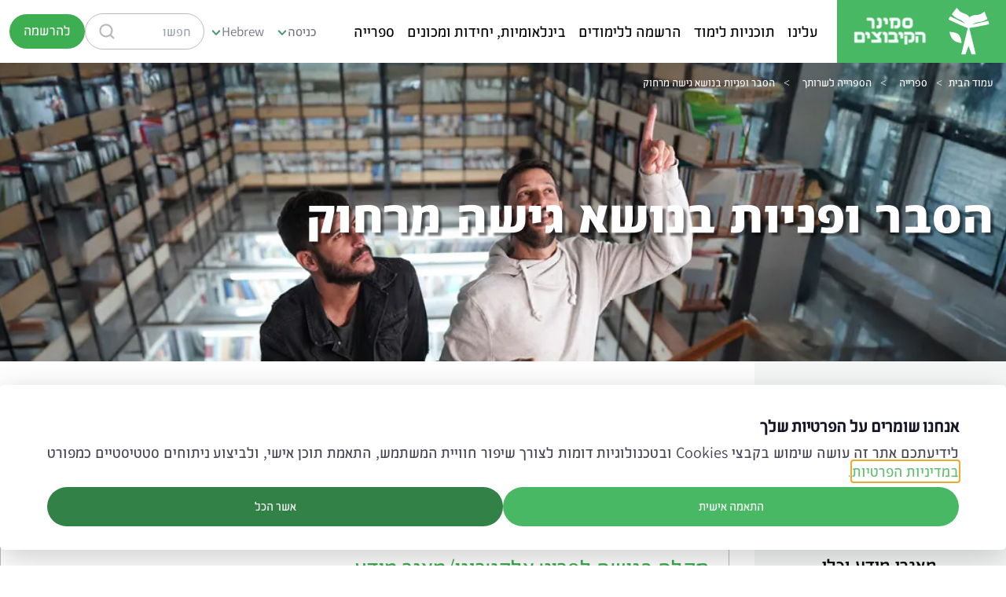

--- FILE ---
content_type: text/css
request_url: https://www.smkb.ac.il/sc/2fd0f339.6bb91f71.6af37a41.05b65a88.css.v202601132040
body_size: 46381
content:
*,::before,::after{--tw-border-spacing-x:0;--tw-border-spacing-y:0;--tw-translate-x:0;--tw-translate-y:0;--tw-rotate:0;--tw-skew-x:0;--tw-skew-y:0;--tw-scale-x:1;--tw-scale-y:1;--tw-pan-x:;--tw-pan-y:;--tw-pinch-zoom:;--tw-scroll-snap-strictness:proximity;--tw-gradient-from-position:;--tw-gradient-via-position:;--tw-gradient-to-position:;--tw-ordinal:;--tw-slashed-zero:;--tw-numeric-figure:;--tw-numeric-spacing:;--tw-numeric-fraction:;--tw-ring-inset:;--tw-ring-offset-width:0px;--tw-ring-offset-color:#fff;--tw-ring-color:rgb(59 130 246 / 0.5);--tw-ring-offset-shadow:0 0 #0000;--tw-ring-shadow:0 0 #0000;--tw-shadow:0 0 #0000;--tw-shadow-colored:0 0 #0000;--tw-blur:;--tw-brightness:;--tw-contrast:;--tw-grayscale:;--tw-hue-rotate:;--tw-invert:;--tw-saturate:;--tw-sepia:;--tw-drop-shadow:;--tw-backdrop-blur:;--tw-backdrop-brightness:;--tw-backdrop-contrast:;--tw-backdrop-grayscale:;--tw-backdrop-hue-rotate:;--tw-backdrop-invert:;--tw-backdrop-opacity:;--tw-backdrop-saturate:;--tw-backdrop-sepia:;--tw-contain-size:;--tw-contain-layout:;--tw-contain-paint:;--tw-contain-style:;}::backdrop{--tw-border-spacing-x:0;--tw-border-spacing-y:0;--tw-translate-x:0;--tw-translate-y:0;--tw-rotate:0;--tw-skew-x:0;--tw-skew-y:0;--tw-scale-x:1;--tw-scale-y:1;--tw-pan-x:;--tw-pan-y:;--tw-pinch-zoom:;--tw-scroll-snap-strictness:proximity;--tw-gradient-from-position:;--tw-gradient-via-position:;--tw-gradient-to-position:;--tw-ordinal:;--tw-slashed-zero:;--tw-numeric-figure:;--tw-numeric-spacing:;--tw-numeric-fraction:;--tw-ring-inset:;--tw-ring-offset-width:0px;--tw-ring-offset-color:#fff;--tw-ring-color:rgb(59 130 246 / 0.5);--tw-ring-offset-shadow:0 0 #0000;--tw-ring-shadow:0 0 #0000;--tw-shadow:0 0 #0000;--tw-shadow-colored:0 0 #0000;--tw-blur:;--tw-brightness:;--tw-contrast:;--tw-grayscale:;--tw-hue-rotate:;--tw-invert:;--tw-saturate:;--tw-sepia:;--tw-drop-shadow:;--tw-backdrop-blur:;--tw-backdrop-brightness:;--tw-backdrop-contrast:;--tw-backdrop-grayscale:;--tw-backdrop-hue-rotate:;--tw-backdrop-invert:;--tw-backdrop-opacity:;--tw-backdrop-saturate:;--tw-backdrop-sepia:;--tw-contain-size:;--tw-contain-layout:;--tw-contain-paint:;--tw-contain-style:;}*,::before,::after{box-sizing:border-box;border-width:0;border-style:solid;border-color:#e5e7eb;}::before,::after{--tw-content:'';}html,:host{line-height:1.5;-webkit-text-size-adjust:100%;-moz-tab-size:4;-o-tab-size:4;tab-size:4;font-family:rubik,ui-sans-serif,system-ui,sans-serif,"Apple Color Emoji","Segoe UI Emoji","Segoe UI Symbol","Noto Color Emoji";font-feature-settings:normal;font-variation-settings:normal;-webkit-tap-highlight-color:transparent;}body{margin:0;line-height:inherit;}hr{height:0;color:inherit;border-top-width:1px;}abbr:where([title]){-webkit-text-decoration:underline dotted;text-decoration:underline dotted;}h1,h2,h3,h4,h5,h6{font-size:inherit;font-weight:inherit;}a{color:inherit;text-decoration:inherit;}b,strong{font-weight:bolder;}code,kbd,samp,pre{font-family:ui-monospace,SFMono-Regular,Menlo,Monaco,Consolas,"Liberation Mono","Courier New",monospace;font-feature-settings:normal;font-variation-settings:normal;font-size:1em;}small{font-size:80%;}sub,sup{font-size:75%;line-height:0;position:relative;vertical-align:baseline;}sub{bottom:-0.25em;}sup{top:-0.5em;}table{text-indent:0;border-color:inherit;border-collapse:collapse;}button,input,optgroup,select,textarea{font-family:inherit;font-feature-settings:inherit;font-variation-settings:inherit;font-size:100%;font-weight:inherit;line-height:inherit;letter-spacing:inherit;color:inherit;margin:0;padding:0;}button,select{text-transform:none;}button,input:where([type='button']),input:where([type='reset']),input:where([type='submit']){-webkit-appearance:button;background-color:transparent;background-image:none;}:-moz-focusring{outline:auto;}:-moz-ui-invalid{box-shadow:none;}progress{vertical-align:baseline;}::-webkit-inner-spin-button,::-webkit-outer-spin-button{height:auto;}[type='search']{-webkit-appearance:textfield;outline-offset:-2px;}::-webkit-search-decoration{-webkit-appearance:none;}::-webkit-file-upload-button{-webkit-appearance:button;font:inherit;}summary{display:list-item;}blockquote,dl,dd,h1,h2,h3,h4,h5,h6,hr,figure,p,pre{margin:0;}fieldset{margin:0;padding:0;}legend{padding:0;}ol,ul,menu{list-style:none;margin:0;padding:0;}dialog{padding:0;}textarea{resize:vertical;}input::-moz-placeholder,textarea::-moz-placeholder{opacity:1;color:#9ca3af;}input::placeholder,textarea::placeholder{opacity:1;color:#9ca3af;}button,[role="button"]{cursor:pointer;}:disabled{cursor:default;}img,svg,video,canvas,audio,iframe,embed,object{display:block;vertical-align:middle;}img,video{max-width:100%;height:auto;}[hidden]:where(:not([hidden="until-found"])){display:none;}.mainTitleContainer h1{padding-left:1.5rem;padding-right:1.5rem;padding-top:1.5rem;font-size:24px;line-height:30px;}@media (min-width:1024px){.mainTitleContainer h1{padding-left:0px;padding-right:0px;padding-bottom:1rem;font-size:40px;line-height:48px;}}.h1{margin-top:1rem;font-family:FoodiExtraBold;font-size:80px;line-height:60px;}@media (min-width:1024px){.h1{margin-top:0px;max-width:80%;line-height:3.5rem;}}@media (min-width:1600px){.h1{font-size:150px;line-height:110px;line-height:7.25rem;}}.homeSlider .h1{margin-top:0px;font-size:80px;line-height:60px;}@media (min-width:1024px){.homeSlider .h1{font-size:150px;line-height:110px;}}h2,.h2{position:relative;display:block;padding-top:0.5rem;padding-bottom:0.5rem;font-family:Assistant,FoodiRegular;font-size:24px;line-height:30px;}.imgVidTile h2,.multicolorIcons h2,#footerFormContainer .h2,.simpleList h2{padding-bottom:0.25rem;font-size:30px;line-height:38px;}@media (min-width:1024px){.imgVidTile h2,.multicolorIcons h2,#footerFormContainer .h2,.simpleList h2{padding-bottom:1.25rem;font-size:40px;line-height:48px;}}@media (min-width:1600px){.imgVidTile h2,.multicolorIcons h2,#footerFormContainer .h2,.simpleList h2{margin-top:2rem;font-size:80px;line-height:80px;}}h3{position:relative;display:inline-block;padding-bottom:0.5rem;padding-top:1.5rem;font-family:FoodiMedium;font-size:24px;line-height:30px;}h4{padding-bottom:0.5rem;font-size:24px;line-height:30px;--tw-text-opacity:1;color:rgb(61 174 81 / var(--tw-text-opacity,1));}@media (min-width:1024px){h4{font-size:30px;line-height:38px;}}body[data-template="academicProgram"] h3{position:relative;display:inline-block;padding-bottom:0.5rem;padding-top:1.5rem;font-family:FoodiMedium;font-size:24px;line-height:30px;--tw-text-opacity:1;color:rgb(60 134 97 / var(--tw-text-opacity,1));}body{font-family:Assistant,FoodiRegular;font-size:20px;line-height:26px;}@media (min-width:1024px){body{line-height:1.75rem;}}.h1Head{font-family:FoodiExtraBold;font-size:56px;line-height:50px;}@media (min-width:1024px){.h1Head{font-size:65px;line-height:1;}}h2.mainTitle{padding-bottom:0.5rem;padding-top:1rem;font-size:40px;line-height:48px;--tw-text-opacity:1;color:rgb(61 174 81 / var(--tw-text-opacity,1));}@media (min-width:1024px){h2.mainTitle{padding-top:2rem;padding-bottom:1rem;}}.logoSVG{width:151px;}@media (min-width:1024px){.logoSVG{width:215px;}}label{cursor:pointer;}a:not([href]){display:block !important;}a[href="javascript:void(0)"]:hover{cursor:default;}.boldNote{font-size:14px;font-weight:700;line-height:1.5em;}@media (min-width:1600px){.container{max-width:1506px !important;}}.container{width:100%;margin-right:auto;margin-left:auto;padding-right:1rem;padding-left:1rem;}@media (min-width:640px){.container{max-width:640px;}}@media (min-width:768px){.container{max-width:768px;padding-right:1rem;padding-left:1rem;}}@media (min-width:1024px){.container{max-width:1024px;}}@media (min-width:1280px){.container{max-width:1280px;}}@media (min-width:1600px){.container{max-width:1600px;}}#searchQuery{background-color:transparent;}#searchQuery + button svg{height:20px;width:20px;}#searchQuery + button svg path{fill:#B9B9BA;}.rteContent a{--tw-text-opacity:1;color:rgb(61 174 81 / var(--tw-text-opacity,1));}.rteContent a:hover{--tw-text-opacity:1;color:rgb(60 134 97 / var(--tw-text-opacity,1));}.rteContent ul li a{display:inline-block;}.Breadcrumb span{font-family:ui-serif,Georgia,Cambria,"Times New Roman",Times,serif;}body.Home .h2{position:relative;margin-top:0.5rem;display:inline-block;padding-bottom:1.25rem;text-align:right;font-family:Assistant,FoodiRegular;font-size:30px;line-height:38px;}@media (min-width:1024px){body.Home .h2{font-size:40px;line-height:48px;}}@media (min-width:1280px){body.Home .h2{font-size:80px;line-height:80px;}}@media (min-width:1600px){body.Home .h2{margin-top:2rem;}}.home_people_swiper .swipTextHover{position:absolute;left:0px;top:0px;display:flex;height:100%;width:100%;flex-direction:column;align-items:center;justify-content:center;overflow:hidden;--tw-bg-opacity:1;background-color:rgb(243 244 246 / var(--tw-bg-opacity,1));padding-left:1rem;padding-right:1rem;padding-bottom:4rem;font-size:16px;transition-property:all;transition-timing-function:cubic-bezier(0.4,0,0.2,1);transition-duration:150ms;}.group:hover .home_people_swiper .swipTextHover{opacity:1;}@media (min-width:1024px){.home_people_swiper .swipTextHover{width:50%;min-width:300px;padding-left:1rem;padding-right:1rem;padding-bottom:0px;font-size:20px;line-height:26px;opacity:0;}}.home_people_swiper .swiper-slide > div{z-index:30;}.home_people_swiper .swiper-slide .inset-0{z-index:50;}.home_people_swiper .swiper-slide:not(:hover) > .swipTextHover{z-index:0;opacity:0;}.home_people_swiper .swiper-slide:hover > .swipTextHover{z-index:20;opacity:1;}@media (min-width:1024px){.home_people_swiper .swiper-slide:hover > .swipTextHover{z-index:0;}}.btn{margin-top:1.5rem;margin-bottom:1.5rem;border-radius:9999px;--tw-bg-opacity:1;background-color:rgb(61 174 81 / var(--tw-bg-opacity,1));padding-left:1.5rem;padding-right:1.5rem;padding-top:0.25rem;padding-bottom:0.25rem;font-size:24px;line-height:30px;--tw-text-opacity:1;color:rgb(255 255 255 / var(--tw-text-opacity,1));transition-property:all;transition-timing-function:cubic-bezier(0.4,0,0.2,1);transition-duration:150ms;}.btn:hover{--tw-bg-opacity:1;background-color:rgb(100 207 119 / var(--tw-bg-opacity,1));}@media (min-width:1024px){.btn{padding-top:0.75rem;padding-bottom:0.75rem;}}.btnPrimary{display:flex;align-items:center;padding-top:1rem;font-weight:500;--tw-text-opacity:1;color:rgb(61 174 81 / var(--tw-text-opacity,1));}.btnPrimary:hover{--tw-text-opacity:1;color:rgb(37 0 148 / var(--tw-text-opacity,1));}.imgTextBg a{--tw-text-opacity:1;color:rgb(61 174 81 / var(--tw-text-opacity,1));}.imgTextBg a:hover{--tw-text-opacity:1;color:rgb(60 134 97 / var(--tw-text-opacity,1));}.imgTextBg .btnPrimary:hover{--tw-text-opacity:1;color:rgb(37 0 148 / var(--tw-text-opacity,1));}.btnPrimary svg{margin-top:2px;}.btnPrimary path{stroke:#3dae51;}.btnPrimary:hover path{stroke:#250094;}.btnPrimary i{margin-top:0.25rem;padding-right:0.5rem;font-size:11px;}.btnBG{margin:auto;margin-top:0.5rem;display:inline-flex;width:100%;cursor:pointer;border-radius:9999px;--tw-bg-opacity:1;background-color:rgb(61 174 81 / var(--tw-bg-opacity,1));padding-left:2rem;padding-right:2rem;padding-top:0.875rem;padding-bottom:0.875rem;text-align:center;font-size:20px;line-height:26px;line-height:1.5rem;--tw-text-opacity:1 !important;color:rgb(255 255 255 / var(--tw-text-opacity,1)) !important;transition-property:all;transition-timing-function:cubic-bezier(0.4,0,0.2,1);transition-duration:150ms;}.btnBG:hover{background-color:rgb(61 174 81 / 0.8);}@media (min-width:640px){.btnBG{margin:0px;}}@media (min-width:1024px){.btnBG{margin-top:1.25rem;width:auto;font-size:24px;line-height:30px;}}.btnBG[disabled]{cursor:default;--tw-bg-opacity:1;background-color:rgb(185 185 186 / var(--tw-bg-opacity,1));}.btnBG.btnHeaderRegister{margin:auto;margin-inline-end:0.25rem;width:auto;border-width:2px;--tw-border-opacity:1;border-color:rgb(61 174 81 / var(--tw-border-opacity,1));padding-left:0.5rem;padding-right:0.5rem;padding-top:0.60rem;padding-bottom:0.60rem;font-size:18px;line-height:20px;transition-property:color,background-color,border-color,text-decoration-color,fill,stroke;transition-timing-function:cubic-bezier(0.4,0,0.2,1);transition-duration:700ms;}.btnBG.btnHeaderRegister:hover{--tw-bg-opacity:1;background-color:rgb(255 255 255 / var(--tw-bg-opacity,1));--tw-text-opacity:1 !important;color:rgb(61 174 81 / var(--tw-text-opacity,1)) !important;}@media (min-width:375px){.btnBG.btnHeaderRegister{margin-inline-end:0.5rem;padding-left:1rem;padding-right:1rem;}}@media (min-width:1280px){.btnBG.btnHeaderRegister{margin-top:0.6rem;margin-bottom:0.6rem;}}@media (min-width:1441px){.btnBG.btnHeaderRegister{padding-left:2rem;padding-right:2rem;}}.btnText{font-size:20px;line-height:26px;}@media (min-width:1024px){.btnText{font-size:24px;line-height:30px;}}.formWithBg .btnBG{justify-content:center;}@media (min-width:1024px){.formWithBg .btnBG{position:absolute;left:0.5rem;margin-top:0px;--tw-translate-y:-60px;transform:translate(var(--tw-translate-x),var(--tw-translate-y)) rotate(var(--tw-rotate)) skewX(var(--tw-skew-x)) skewY(var(--tw-skew-y)) scaleX(var(--tw-scale-x)) scaleY(var(--tw-scale-y));}}.formWithBg .subscribenewsletter .umbraco-forms-field-wrapper{margin-top:1.25rem;}.formGroup label{font-size:16px;}@media (min-width:1024px){.formGroup label{font-size:18px;line-height:20px;}}a.contactForms{padding-top:0.75rem;padding-bottom:0.75rem;font-size:26px;font-weight:600;}a.contactForms:hover{--tw-text-opacity:1;color:rgb(61 174 81 / var(--tw-text-opacity,1));}a.contactFormsSvg{display:flex;aspect-ratio:1 / 1;height:45px;width:45px;align-items:center;justify-content:center;border-radius:9999px;border-width:1px;--tw-border-opacity:1;border-color:rgb(61 174 81 / var(--tw-border-opacity,1));}@media (min-width:1024px){a.contactFormsSvg{display:none;}}a.contactForms svg path{fill:#000;}.FormFloatingBtn{position:fixed;bottom:0px;right:0px;left:0px;z-index:20;display:flex;cursor:pointer;align-items:center;justify-content:center;border-radius:0px;border-top-width:2px;--tw-border-opacity:1;border-top-color:rgb(255 255 255 / var(--tw-border-opacity,1));--tw-bg-opacity:1;background-color:rgb(61 174 81 / var(--tw-bg-opacity,1));padding-left:1.25rem;padding-right:1.25rem;line-height:2.5rem;--tw-text-opacity:1;color:rgb(255 255 255 / var(--tw-text-opacity,1));--tw-drop-shadow:drop-shadow(0 4px 3px rgb(0 0 0 / 0.07)) drop-shadow(0 2px 2px rgb(0 0 0 / 0.06));filter:var(--tw-blur) var(--tw-brightness) var(--tw-contrast) var(--tw-grayscale) var(--tw-hue-rotate) var(--tw-invert) var(--tw-saturate) var(--tw-sepia) var(--tw-drop-shadow);transition-property:color,background-color,border-color,text-decoration-color,fill,stroke;transition-timing-function:cubic-bezier(0.4,0,0.2,1);transition-duration:700ms;}.FormFloatingBtn:hover{--tw-bg-opacity:1;background-color:rgb(36 136 41 / var(--tw-bg-opacity,1));}@media (min-width:1024px){.FormFloatingBtn{bottom:1.5rem;left:5rem;right:unset;border-radius:9999px;border-width:2px;--tw-border-opacity:1;border-color:rgb(255 255 255 / var(--tw-border-opacity,1));}}.swiper-prev-homeHero,.swiper-prev-simpleList{position:absolute;top:30%;z-index:10;display:flex;height:3rem;width:3rem;--tw-translate-y:-50%;--tw-rotate:180deg;transform:translate(var(--tw-translate-x),var(--tw-translate-y)) rotate(var(--tw-rotate)) skewX(var(--tw-skew-x)) skewY(var(--tw-skew-y)) scaleX(var(--tw-scale-x)) scaleY(var(--tw-scale-y));align-items:center;justify-content:center;padding:1rem;}@media (min-width:640px){.swiper-prev-homeHero,.swiper-prev-simpleList{top:38%;}}@media (min-width:768px){.swiper-prev-homeHero,.swiper-prev-simpleList{top:20%;}}@media (min-width:1024px){.swiper-prev-homeHero,.swiper-prev-simpleList{top:25%;}}@media (min-width:1280px){.swiper-prev-homeHero,.swiper-prev-simpleList{top:30%;}}@media (min-width:1600px){.swiper-prev-homeHero,.swiper-prev-simpleList{top:32.5%;height:5rem;width:5rem;padding:0px;}}.swiper-prev-simpleList{border-radius:9999px;--tw-bg-opacity:1;background-color:rgb(255 255 255 / var(--tw-bg-opacity,1));}.swiper-prev-simpleList,.swiper-next-simpleList{display:none !important;}@media (min-width:768px){.swiper-prev-simpleList,.swiper-next-simpleList{display:flex !important;}}.swiper-prev-simpleList.swiper-button-lock,.swiper-next-simpleList.swiper-button-lock{display:none !important;}@media (min-width:768px){.swiper-prev-simpleList.swiper-button-lock,.swiper-next-simpleList.swiper-button-lock{display:none !important;}}.swiper-prev-homeHero{right:0px;--tw-translate-y:-0.25rem;transform:translate(var(--tw-translate-x),var(--tw-translate-y)) rotate(var(--tw-rotate)) skewX(var(--tw-skew-x)) skewY(var(--tw-skew-y)) scaleX(var(--tw-scale-x)) scaleY(var(--tw-scale-y));}@media (min-width:1600px){.swiper-prev-homeHero{--tw-translate-x:-50%;transform:translate(var(--tw-translate-x),var(--tw-translate-y)) rotate(var(--tw-rotate)) skewX(var(--tw-skew-x)) skewY(var(--tw-skew-y)) scaleX(var(--tw-scale-x)) scaleY(var(--tw-scale-y));}}.swiper-prev-simpleList{right:-1rem;}@media (min-width:1600px){.swiper-prev-simpleList{right:-1.75rem;}}.swiper-next-simpleList svg,.swiper-prev-simpleList svg{--tw-scale-x:.75;--tw-scale-y:.75;transform:translate(var(--tw-translate-x),var(--tw-translate-y)) rotate(var(--tw-rotate)) skewX(var(--tw-skew-x)) skewY(var(--tw-skew-y)) scaleX(var(--tw-scale-x)) scaleY(var(--tw-scale-y));stroke:#3dae51;}.swiper-next-simpleList svg path,.swiper-prev-simpleList svg path{stroke:#3dae51;}.swiper-next-homeHero,.swiper-next-simpleList{position:absolute;top:30%;z-index:10;display:flex;height:3rem;width:3rem;--tw-translate-y:-50%;transform:translate(var(--tw-translate-x),var(--tw-translate-y)) rotate(var(--tw-rotate)) skewX(var(--tw-skew-x)) skewY(var(--tw-skew-y)) scaleX(var(--tw-scale-x)) scaleY(var(--tw-scale-y));align-items:center;justify-content:center;padding:1rem;}@media (min-width:640px){.swiper-next-homeHero,.swiper-next-simpleList{top:38%;}}@media (min-width:768px){.swiper-next-homeHero,.swiper-next-simpleList{top:20%;}}@media (min-width:1024px){.swiper-next-homeHero,.swiper-next-simpleList{top:25%;}}@media (min-width:1280px){.swiper-next-homeHero,.swiper-next-simpleList{top:30%;}}@media (min-width:1600px){.swiper-next-homeHero,.swiper-next-simpleList{top:32.5%;height:5rem;width:5rem;padding:0px;}}.swiper-next-homeHero,.swiper-prev-homeHero{top:50%;display:none;--tw-translate-y:-50%;transform:translate(var(--tw-translate-x),var(--tw-translate-y)) rotate(var(--tw-rotate)) skewX(var(--tw-skew-x)) skewY(var(--tw-skew-y)) scaleX(var(--tw-scale-x)) scaleY(var(--tw-scale-y));}@media (min-width:1024px){.swiper-next-homeHero,.swiper-prev-homeHero{display:flex;}}.swiper-next-simpleList{border-radius:9999px;--tw-bg-opacity:1;background-color:rgb(255 255 255 / var(--tw-bg-opacity,1));}.swiper-next-homeHero{left:0px;}@media (min-width:1600px){.swiper-next-homeHero{--tw-translate-x:50%;transform:translate(var(--tw-translate-x),var(--tw-translate-y)) rotate(var(--tw-rotate)) skewX(var(--tw-skew-x)) skewY(var(--tw-skew-y)) scaleX(var(--tw-scale-x)) scaleY(var(--tw-scale-y));}}.swiper-prev-homeHero svg path,.swiper-next-homeHero svg path{stroke:#fff;}.swiper-prev-homeHero.swiper-button-disabled,.swiper-next-homeHero.swiper-button-disabled{opacity:0.25;}@media (min-width:1024px){.homeSlider{height:460px;}}@media (min-width:1280px){.homeSlider{height:530px;}}@media (min-width:1600px){.homeSlider{height:700px;}}.homeSlider .swiper-horizontal > .swiper-pagination-bullets,.homeSlider .swiper-pagination-bullets.swiper-pagination-horizontal{bottom:20px;}@media (min-width:1024px){.homeSlider .swiper-horizontal > .swiper-pagination-bullets,.homeSlider .swiper-pagination-bullets.swiper-pagination-horizontal{bottom:100px;}}.swiper .swiper-pagination-bullet{margin-left:0.625rem;margin-right:0.625rem;height:0.625rem;width:0.625rem;--tw-bg-opacity:1;background-color:rgb(255 255 255 / var(--tw-bg-opacity,1));opacity:1;}.tiles-block-swiper .swiper-pagination-bullet,.simple-list-swiper .swiper-pagination-bullet{--tw-bg-opacity:1;background-color:rgb(215 215 219 / var(--tw-bg-opacity,1));}.swiper .swiper-pagination-bullet-active{--tw-bg-opacity:1;background-color:rgb(61 174 81 / var(--tw-bg-opacity,1));}.tiles-block-swiper .swiper-pagination,.simple-list-swiper .swiper-pagination{top:auto !important;margin-left:0.4rem !important;margin-right:0.4rem !important;}.homeSlider .swiper-pagination-bullet{margin-left:0.4rem !important;margin-right:0.4rem !important;}@media (min-width:1024px){.homeSlider .swiper-pagination-bullet{margin-left:0.7rem !important;margin-right:0.7rem !important;}}.homeSlider .container,.homepage-video .container{width:87vw;}@media not all and (min-width:1024px){.homeSlider .container,.homepage-video .container{min-height:380px;}}.ImageAndTextBlock{margin-top:-2rem;--tw-bg-opacity:1;background-color:rgb(243 244 246 / var(--tw-bg-opacity,1));padding-top:2rem;padding-bottom:2rem;}@media (min-width:768px){.ImageAndTextBlock{margin-top:-160px;padding-top:100px;}}@media (min-width:1024px){.ImageAndTextBlock{padding-bottom:4rem;}}@media (min-width:1600px){.ImageAndTextBlock{margin-top:-186px;padding-top:156px;}}@media (min-width:768px){.homeSlider + div + .ImageAndTextBlock{margin-top:-300px;padding-top:300px;}}@media (min-width:1024px){.homeSlider + div + .ImageAndTextBlock{padding-bottom:4rem;}}@media (min-width:1600px){.homeSlider + div + .ImageAndTextBlock{margin-top:-500px;padding-top:500px;}}.homepage-video .mobileImageInsteadVideo{position:absolute;min-height:100%;min-width:100%;-o-object-fit:cover;object-fit:cover;}.swiper-next-simpleList{left:-1rem;}@media (min-width:1600px){.swiper-next-simpleList{left:-1.75rem;}}.swipe-prev path,.swipe-next path{stroke:#fff;}.formBtnGroup{display:flex;justify-content:center;}.boxLeanProgram{position:relative;display:flex;align-items:center;justify-content:space-between;border-top-width:1px;padding-left:2rem;padding-right:2rem;padding-top:1.25rem;padding-bottom:1.25rem;text-align:center;font-size:24px;line-height:30px;transition-property:all;transition-timing-function:cubic-bezier(0.4,0,0.2,1);transition-duration:150ms;}.boxLeanProgram::before{position:absolute;right:0px;top:0px;height:100%;content:var(--tw-content);border-right-width:10px;}.boxLeanProgram:hover{--tw-text-opacity:1;color:rgb(255 255 255 / var(--tw-text-opacity,1));}@media (min-width:768px){.boxLeanProgram{justify-content:center;}}@media (min-width:1024px){.boxLeanProgram{border-top-width:10px;border-right-width:0px;padding-left:1rem;padding-right:1rem;padding-top:2rem;padding-bottom:2rem;font-size:30px;line-height:38px;}.boxLeanProgram::before{--tw-content:none;content:var(--tw-content);}}@media (min-width:1600px){.boxLeanProgram{padding-left:2.5rem;padding-right:2.5rem;padding-top:3rem;padding-bottom:3rem;font-size:40px;line-height:48px;}}.boxLeanProgram i{margin-right:0.75rem;margin-top:0.25rem;display:flex;height:23px;width:23px;--tw-rotate:-90deg;transform:translate(var(--tw-translate-x),var(--tw-translate-y)) rotate(var(--tw-rotate)) skewX(var(--tw-skew-x)) skewY(var(--tw-skew-y)) scaleX(var(--tw-scale-x)) scaleY(var(--tw-scale-y));align-items:center;justify-content:center;border-radius:9999px;--tw-bg-opacity:1;background-color:rgb(61 174 81 / var(--tw-bg-opacity,1));padding:0.25rem;padding-left:1px;font-size:14px;--tw-text-opacity:1;color:rgb(255 255 255 / var(--tw-text-opacity,1));}@media (min-width:1024px){.boxLeanProgram i{margin-left:0.75rem;margin-top:0.5rem;--tw-rotate:0deg;transform:translate(var(--tw-translate-x),var(--tw-translate-y)) rotate(var(--tw-rotate)) skewX(var(--tw-skew-x)) skewY(var(--tw-skew-y)) scaleX(var(--tw-scale-x)) scaleY(var(--tw-scale-y));}}.boxLeanProgram.greenBaseDark::before{content:var(--tw-content);--tw-border-opacity:1;border-right-color:rgb(60 134 97 / var(--tw-border-opacity,1));}.boxLeanProgram.turquoiseBase::before{content:var(--tw-content);--tw-border-opacity:1;border-right-color:rgb(35 132 138 / var(--tw-border-opacity,1));}.boxLeanProgram.blueBase::before{content:var(--tw-content);--tw-border-opacity:1;border-right-color:rgb(26 55 150 / var(--tw-border-opacity,1));}.boxLeanProgram.purpleBase::before{content:var(--tw-content);--tw-border-opacity:1;border-right-color:rgb(37 0 148 / var(--tw-border-opacity,1));}.swipe-next-people i{font-size:30px;line-height:38px;--tw-text-opacity:1;color:rgb(61 174 81 / var(--tw-text-opacity,1));}.circleBG{height:24px;min-height:24px;width:24px;min-width:24px;border-radius:9999px;padding:0.375rem;}@media (min-width:1024px){.circleBG{margin-left:0.5rem;margin-right:0.25rem;margin-top:0.75rem;}}.circleBG path{transform-origin:center;--tw-scale-x:1.25;--tw-scale-y:1.25;transform:translate(var(--tw-translate-x),var(--tw-translate-y)) rotate(var(--tw-rotate)) skewX(var(--tw-skew-x)) skewY(var(--tw-skew-y)) scaleX(var(--tw-scale-x)) scaleY(var(--tw-scale-y));stroke:#fff;}body.turquoiseBase .boxLeanToar .facultaTitle:hover{--tw-text-opacity:1;color:rgb(35 132 138 / var(--tw-text-opacity,1));}body.greenBaseDark .boxLeanToar .facultaTitle:hover{--tw-text-opacity:1;color:rgb(60 134 97 / var(--tw-text-opacity,1));}body.blueBase .boxLeanToar .facultaTitle:hover{--tw-text-opacity:1;color:rgb(26 55 150 / var(--tw-text-opacity,1));}body.purpleBase .boxLeanToar .facultaTitle:not([href="javascript:void(0)"]):hover{--tw-text-opacity:1;color:rgb(37 0 148 / var(--tw-text-opacity,1));}.boxLeanToar .facultaLink{display:flex;align-items:center;padding-bottom:0.5rem;font-size:18px;transition-property:all;transition-timing-function:cubic-bezier(0.4,0,0.2,1);transition-duration:150ms;}@media (min-width:1024px){.boxLeanToar .facultaLink{padding-bottom:1rem;font-size:20px;line-height:26px;}}body.turquoiseBase .boxLeanToar .facultaLink:hover{--tw-text-opacity:1;color:rgb(35 132 138 / var(--tw-text-opacity,1));}body.greenBaseDark .boxLeanToar .facultaLink:hover{--tw-text-opacity:1;color:rgb(60 134 97 / var(--tw-text-opacity,1));}body.blueBase .boxLeanToar .facultaLink:hover{--tw-text-opacity:1;color:rgb(26 55 150 / var(--tw-text-opacity,1));}body.purpleBase .boxLeanToar .facultaLink:hover{--tw-text-opacity:1;color:rgb(37 0 148 / var(--tw-text-opacity,1));}body.turquoiseBase .boxLeanToar .facultaLink svg{stroke:#23848A;}body.greenBaseDark .boxLeanToar .facultaLink svg{stroke:#3C8661;}body.blueBase .boxLeanToar .facultaLink svg{stroke:#1A3796;}body.purpleBase .boxLeanToar .facultaLink svg{stroke:#250094;}body.turquoiseBase .boxLeanToar::before{content:var(--tw-content);--tw-border-opacity:1;border-right-color:rgb(35 132 138 / var(--tw-border-opacity,1));}@media (min-width:1024px){body.turquoiseBase .boxLeanToar{--tw-border-opacity:1;border-top-color:rgb(35 132 138 / var(--tw-border-opacity,1));}body.turquoiseBase .boxLeanToar::before{content:var(--tw-content);border-width:0px;}}body.greenBaseDark .boxLeanToar::before{content:var(--tw-content);--tw-border-opacity:1;border-right-color:rgb(60 134 97 / var(--tw-border-opacity,1));}@media (min-width:1024px){body.greenBaseDark .boxLeanToar{--tw-border-opacity:1;border-top-color:rgb(60 134 97 / var(--tw-border-opacity,1));}body.greenBaseDark .boxLeanToar::before{content:var(--tw-content);border-width:0px;}}body.blueBase .boxLeanToar::before{content:var(--tw-content);--tw-border-opacity:1;border-right-color:rgb(26 55 150 / var(--tw-border-opacity,1));}@media (min-width:1024px){body.blueBase .boxLeanToar{--tw-border-opacity:1;border-top-color:rgb(26 55 150 / var(--tw-border-opacity,1));}body.blueBase .boxLeanToar::before{content:var(--tw-content);border-width:0px;}}body.purpleBase .boxLeanToar::before{content:var(--tw-content);--tw-border-opacity:1;border-right-color:rgb(37 0 148 / var(--tw-border-opacity,1));}@media (min-width:1024px){body.purpleBase .boxLeanToar{--tw-border-opacity:1;border-top-color:rgb(37 0 148 / var(--tw-border-opacity,1));}body.purpleBase .boxLeanToar::before{content:var(--tw-content);border-width:0px;}}body.turquoiseBase .boxLeanToar .facultaTitle svg{margin-left:0.5rem;--tw-bg-opacity:1;background-color:rgb(35 132 138 / var(--tw-bg-opacity,1));}body.greenBaseDark .boxLeanToar .facultaTitle svg{margin-left:0.5rem;--tw-bg-opacity:1;background-color:rgb(60 134 97 / var(--tw-bg-opacity,1));}body.blueBase .boxLeanToar .facultaTitle svg{margin-inline-start:-0.5rem;margin-inline-end:0.5rem;margin-top:.9rem;--tw-bg-opacity:1;background-color:rgb(26 55 150 / var(--tw-bg-opacity,1));}body.purpleBase .boxLeanToar .facultaTitle svg{margin-left:0.5rem;--tw-bg-opacity:1;background-color:rgb(37 0 148 / var(--tw-bg-opacity,1));}.boxLeanFaculta,.boxLeanToar{position:relative;border-top-width:1px;--tw-border-opacity:1;border-color:rgb(243 244 246 / var(--tw-border-opacity,1));padding:1.25rem;padding-bottom:0.5rem;--tw-text-opacity:1;color:rgb(22 22 41 / var(--tw-text-opacity,1));}.boxLeanFaculta::before,.boxLeanToar::before{position:absolute;right:0px;top:0px;height:100%;content:var(--tw-content);border-right-width:10px;}@media (min-width:1024px){.boxLeanFaculta,.boxLeanToar{border-top-width:8px;padding-top:1.5rem;padding-bottom:1.5rem;padding-inline-start:1rem;padding-inline-end:0.5rem;}}.boxLeanFaculta .facultaTitle,.boxLeanToar .facultaTitle{padding-bottom:1rem;font-size:22px;color:rgb(0 0 0 / 0.6);}@media (min-width:1024px){.boxLeanFaculta .facultaTitle,.boxLeanToar .facultaTitle{padding-bottom:1.5rem;font-size:30px;line-height:38px;}}@media (min-width:1600px){.boxLeanFaculta .facultaTitle,.boxLeanToar .facultaTitle{font-size:38px;}}@media (min-width:1024px){.grid-cols-1:not(.lg\:grid-cols-3) .boxLeanFaculta .facultaTitle,.grid-cols-1:not(.lg\:grid-cols-3) .boxLeanToar .facultaTitle{min-height:100px;}}.boxLeanFaculta.greenBaseDark .facultaTitle:hover{--tw-text-opacity:1;color:rgb(60 134 97 / var(--tw-text-opacity,1));}.boxLeanFaculta.greenBaseDark .facultaLink{display:flex;align-items:center;padding-bottom:0.5rem;font-size:20px;line-height:26px;transition-property:all;transition-timing-function:cubic-bezier(0.4,0,0.2,1);transition-duration:150ms;}.boxLeanFaculta.greenBaseDark .facultaLink:hover{--tw-text-opacity:1;color:rgb(60 134 97 / var(--tw-text-opacity,1));}.boxLeanFaculta.greenBaseDark::before{content:var(--tw-content);--tw-border-opacity:1;border-right-color:rgb(60 134 97 / var(--tw-border-opacity,1));}@media (min-width:1024px){.boxLeanFaculta.greenBaseDark{--tw-border-opacity:1;border-top-color:rgb(60 134 97 / var(--tw-border-opacity,1));}.boxLeanFaculta.greenBaseDark::before{content:var(--tw-content);border-width:0px;}}.boxLeanFaculta.greenBaseDark .facultaTitle svg{margin-left:0.5rem;--tw-bg-opacity:1;background-color:rgb(60 134 97 / var(--tw-bg-opacity,1));}.boxLeanFaculta.turquoiseBase .facultaTitle:hover{--tw-text-opacity:1;color:rgb(35 132 138 / var(--tw-text-opacity,1));}.boxLeanFaculta.turquoiseBase .facultaLink{display:flex;align-items:center;padding-bottom:0.5rem;font-size:20px;line-height:26px;transition-property:all;transition-timing-function:cubic-bezier(0.4,0,0.2,1);transition-duration:150ms;}.boxLeanFaculta.turquoiseBase .facultaLink:hover{--tw-text-opacity:1;color:rgb(35 132 138 / var(--tw-text-opacity,1));}@media (min-width:1024px){.boxLeanFaculta.turquoiseBase .facultaLink{padding-bottom:1rem;}}.boxLeanFaculta.turquoiseBase .facultaLink path{stroke:#23848A;}.boxLeanFaculta.turquoiseBase::before{content:var(--tw-content);--tw-border-opacity:1;border-right-color:rgb(35 132 138 / var(--tw-border-opacity,1));}@media (min-width:1024px){.boxLeanFaculta.turquoiseBase{--tw-border-opacity:1;border-top-color:rgb(35 132 138 / var(--tw-border-opacity,1));}.boxLeanFaculta.turquoiseBase::before{content:var(--tw-content);border-width:0px;}}.boxLeanFaculta.turquoiseBase .facultaTitle svg{margin-left:0.5rem;--tw-bg-opacity:1;background-color:rgb(35 132 138 / var(--tw-bg-opacity,1));}.boxLeanFaculta.blueBase .facultaTitle:hover{--tw-text-opacity:1;color:rgb(26 55 150 / var(--tw-text-opacity,1));}.boxLeanFaculta.blueBase .facultaLink{display:flex;align-items:center;padding-bottom:0.5rem;font-size:20px;line-height:26px;transition-property:all;transition-timing-function:cubic-bezier(0.4,0,0.2,1);transition-duration:150ms;}.boxLeanFaculta.blueBase .facultaLink:hover{--tw-text-opacity:1;color:rgb(26 55 150 / var(--tw-text-opacity,1));}@media (min-width:1024px){.boxLeanFaculta.blueBase .facultaLink{padding-bottom:1rem;}}.boxLeanFaculta.blueBase .facultaLink path{stroke:#1A3796;}.boxLeanFaculta.blueBase::before{content:var(--tw-content);--tw-border-opacity:1;border-right-color:rgb(26 55 150 / var(--tw-border-opacity,1));}@media (min-width:1024px){.boxLeanFaculta.blueBase{--tw-border-opacity:1;border-top-color:rgb(26 55 150 / var(--tw-border-opacity,1));}.boxLeanFaculta.blueBase::before{content:var(--tw-content);border-width:0px;}}.boxLeanFaculta.blueBase .facultaTitle svg{margin-left:0.5rem;--tw-bg-opacity:1;background-color:rgb(26 55 150 / var(--tw-bg-opacity,1));}.boxLeanFaculta.purpleBase .facultaTitle:hover{--tw-text-opacity:1;color:rgb(37 0 148 / var(--tw-text-opacity,1));}.boxLeanFaculta.purpleBase .facultaLink{display:flex;align-items:center;padding-bottom:0.5rem;font-size:20px;line-height:26px;transition-property:all;transition-timing-function:cubic-bezier(0.4,0,0.2,1);transition-duration:150ms;}.boxLeanFaculta.purpleBase .facultaLink:hover{--tw-text-opacity:1;color:rgb(37 0 148 / var(--tw-text-opacity,1));}@media (min-width:1024px){.boxLeanFaculta.purpleBase .facultaLink{padding-bottom:1rem;}}.boxLeanFaculta.purpleBase .facultaLink path{stroke:#250094;}.boxLeanFaculta.purpleBase::before{content:var(--tw-content);--tw-border-opacity:1;border-right-color:rgb(37 0 148 / var(--tw-border-opacity,1));}@media (min-width:1024px){.boxLeanFaculta.purpleBase{--tw-border-opacity:1;border-top-color:rgb(37 0 148 / var(--tw-border-opacity,1));}.boxLeanFaculta.purpleBase::before{content:var(--tw-content);border-width:0px;}}.boxLeanFaculta.purpleBase .facultaTitle svg{margin-left:0.5rem;--tw-bg-opacity:1;background-color:rgb(37 0 148 / var(--tw-bg-opacity,1));}.gradientGray50{opacity:0.7;}.home_people_swiper .swiper-slide .gradientGray50::after{content:var(--tw-content);z-index:50;}.gradientGray50::after{position:absolute;inset:0px;background-image:linear-gradient(to top,var(--tw-gradient-stops));--tw-gradient-from:#000 var(--tw-gradient-from-position);--tw-gradient-to:rgb(0 0 0 / 0) var(--tw-gradient-to-position);--tw-gradient-stops:var(--tw-gradient-from),var(--tw-gradient-to);content:var(--tw-content);transition-property:all;transition-timing-function:cubic-bezier(0.4,0,0.2,1);transition-duration:150ms;}.textImg{position:absolute;bottom:1.25rem;right:1.25rem;z-index:10;display:flex;flex-direction:column;padding-left:0.75rem;padding-right:0.75rem;font-size:20px;line-height:26px;}@media (min-width:1024px){.textImg{bottom:2rem;font-size:24px;line-height:30px;}}.textImgToar{position:absolute;bottom:0.5rem;right:0.5rem;z-index:10;display:flex;flex-direction:column;padding-left:0.75rem;padding-right:0.75rem;font-size:20px;line-height:26px;--tw-text-opacity:1;color:rgb(255 255 255 / var(--tw-text-opacity,1));}.home_people_swiper .swiper-slide .imgHoverS105{z-index:50;}.imgHoverS105{position:absolute;inset:0px;height:100%;min-width:100%;-o-object-fit:cover;object-fit:cover;transition-property:all;transition-timing-function:cubic-bezier(0.4,0,0.2,1);transition-duration:150ms;}.group:hover .imgHoverS105{--tw-scale-x:1.05;--tw-scale-y:1.05;transform:translate(var(--tw-translate-x),var(--tw-translate-y)) rotate(var(--tw-rotate)) skewX(var(--tw-skew-x)) skewY(var(--tw-skew-y)) scaleX(var(--tw-scale-x)) scaleY(var(--tw-scale-y));}.imgVidTile i{position:absolute;bottom:50%;right:50%;z-index:10;height:2.5rem;width:2.5rem;--tw-translate-x:50%;--tw-translate-y:50%;transform:translate(var(--tw-translate-x),var(--tw-translate-y)) rotate(var(--tw-rotate)) skewX(var(--tw-skew-x)) skewY(var(--tw-skew-y)) scaleX(var(--tw-scale-x)) scaleY(var(--tw-scale-y));border-radius:9999px;--tw-bg-opacity:1;background-color:rgb(255 255 255 / var(--tw-bg-opacity,1));font-size:40px;line-height:48px;line-height:2rem;--tw-text-opacity:1;color:rgb(61 174 81 / var(--tw-text-opacity,1));}.imgVidTile i:before{display:block;--tw-scale-x:1.25;--tw-scale-y:1.25;transform:translate(var(--tw-translate-x),var(--tw-translate-y)) rotate(var(--tw-rotate)) skewX(var(--tw-skew-x)) skewY(var(--tw-skew-y)) scaleX(var(--tw-scale-x)) scaleY(var(--tw-scale-y));line-height:100%;}.home_people_swiper .swiper-slide .gradientGray::after{content:var(--tw-content);z-index:50;}.gradientGray::after{position:absolute;inset:0px;background-image:linear-gradient(to top,var(--tw-gradient-stops));--tw-gradient-from:#000 var(--tw-gradient-from-position);--tw-gradient-to:rgb(0 0 0 / 0) var(--tw-gradient-to-position);--tw-gradient-stops:var(--tw-gradient-from),var(--tw-gradient-to);content:var(--tw-content);transition-property:all;transition-timing-function:cubic-bezier(0.4,0,0.2,1);transition-duration:150ms;}.lg\:grid-cols-3 :nth-child(3) .divideLine,.boxLeanToar:last-child .divideLine,.boxLeanFaculta:last-child .divideLine{display:none;}.boxLeanProgram:hover .divideLineHome,.boxLeanProgram:hover + .boxLeanProgram .divideLineHome{opacity:0;}.beforeH2::before{position:absolute;margin-top:-0.5rem;height:1px;width:5rem;border-top-width:1px;content:var(--tw-content);--tw-border-opacity:1;border-color:rgb(185 185 186 / var(--tw-border-opacity,1));}@media (min-width:1024px){.beforeH2::before{content:var(--tw-content);width:8rem;}}.beforeP::before{position:absolute;margin-top:-0.5rem;height:1px;width:5rem;border-top-width:2px;content:var(--tw-content);--tw-border-opacity:1;border-color:rgb(185 185 186 / var(--tw-border-opacity,1));}@media (min-width:1024px){.beforeP::before{margin-top:-2.5rem;content:var(--tw-content);width:8rem;}}.beforeH4{position:relative;}.beforeH4::before{position:absolute;right:50%;margin-top:-0.5rem;height:1px;width:5rem;--tw-translate-x:50%;transform:translate(var(--tw-translate-x),var(--tw-translate-y)) rotate(var(--tw-rotate)) skewX(var(--tw-skew-x)) skewY(var(--tw-skew-y)) scaleX(var(--tw-scale-x)) scaleY(var(--tw-scale-y));border-top-width:2px;content:var(--tw-content);--tw-border-opacity:1;border-color:rgb(185 185 186 / var(--tw-border-opacity,1));}@media (min-width:1024px){.beforeH4::before{margin-top:-1.25rem;content:var(--tw-content);width:8rem;}}.textCenterIcon{padding-top:1rem;text-align:center;}@media (min-width:1024px){.textCenterIcon{padding-top:2.5rem;}}.textIcon{padding-top:1rem;}@media (min-width:1024px){.textIcon{padding-top:1.5rem;}}.beforeH4Right::before{position:absolute;margin-top:-0.5rem;height:1px;width:5rem;border-top-width:2px;content:var(--tw-content);--tw-border-opacity:1;border-color:rgb(185 185 186 / var(--tw-border-opacity,1));}@media (min-width:1024px){.beforeH4Right{font-size:40px;line-height:48px;}.beforeH4Right::before{margin-top:-1.5rem;content:var(--tw-content);width:6rem;}}.beforeBtn::before{position:absolute;margin-top:-4rem;height:1px;width:5rem;border-top-width:2px;content:var(--tw-content);--tw-border-opacity:1;border-color:rgb(185 185 186 / var(--tw-border-opacity,1));}@media (min-width:1024px){.beforeBtn::before{content:var(--tw-content);width:6rem;}}.beforeBtn path{fill:#3dae51;}.beforeBtn:hover path{fill:#250094;}@media (min-width:1024px){.backdrop-blur-none .checkbox{max-width:calc(100% - 150px);}}.footerLink{margin-top:0.5rem;}@media (min-width:1280px){.footerLink{margin-top:1.5rem;}}footer li a{--tw-text-opacity:1;color:rgb(185 185 186 / var(--tw-text-opacity,1));}footer li a:hover{--tw-text-opacity:1;color:rgb(61 174 81 / var(--tw-text-opacity,1));}.containerFooter{margin:auto;width:100%;}@media (min-width:1280px){.containerFooter{max-width:1024px;}}@media (min-width:1600px){.containerFooter{max-width:1600px;}}.titleSmFooter{margin-top:0.5rem;font-size:18px;line-height:20px;--tw-text-opacity:1;color:rgb(255 255 255 / var(--tw-text-opacity,1));}@media (min-width:1024px){.titleSmFooter{margin-top:2rem;}}.credit{display:flex;--tw-translate-y:1.5rem;transform:translate(var(--tw-translate-x),var(--tw-translate-y)) rotate(var(--tw-rotate)) skewX(var(--tw-skew-x)) skewY(var(--tw-skew-y)) scaleX(var(--tw-scale-x)) scaleY(var(--tw-scale-y));justify-content:center;padding-top:1.5rem;font-size:13px;}@media (min-width:1024px){.credit{font-size:16px;}}h4.article{padding-top:1rem;--tw-text-opacity:1;color:rgb(92 92 105 / var(--tw-text-opacity,1));}@media (min-width:1024px){h4.article{padding-top:2rem;}}.imageItem:hover h4.article{--tw-text-opacity:1;color:rgb(61 174 81 / var(--tw-text-opacity,1));}.icon2color{position:relative;height:4rem;width:4rem;transform-origin:center;transition-property:all;transition-timing-function:cubic-bezier(0.4,0,0.2,1);transition-duration:150ms;}.icon2color:hover{--tw-scale-x:1.1;--tw-scale-y:1.1;transform:translate(var(--tw-translate-x),var(--tw-translate-y)) rotate(var(--tw-rotate)) skewX(var(--tw-skew-x)) skewY(var(--tw-skew-y)) scaleX(var(--tw-scale-x)) scaleY(var(--tw-scale-y));}@media (min-width:1024px){.icon2color{height:5rem;width:5rem;}}.iconDark{pointer-events:none;position:absolute;z-index:20;fill:#161629;font-size:60px;line-height:70px;}@media (min-width:1024px){.iconDark{font-size:80px;line-height:80px;}}.iconLight{position:absolute;z-index:10;fill:#B9B9BA;font-size:60px;line-height:70px;}.iconLight:hover{fill:#4b5563;}@media (min-width:1024px){.iconLight{font-size:80px;line-height:80px;}}.iconDarkToar{pointer-events:none;position:absolute;z-index:20;font-size:60px;line-height:70px;}.iconLightToar{position:absolute;z-index:10;font-size:60px;line-height:70px;}.iconLightToar:hover{fill:#4b5563;}.iconDarkRight{pointer-events:none;position:absolute;z-index:20;fill:#161629;font-size:60px;line-height:70px;}@media (min-width:1024px){.iconDarkRight{font-size:80px;line-height:80px;}}.iconLightRight{position:absolute;z-index:10;fill:#B9B9BA;font-size:60px;line-height:70px;}.iconLightRight:hover{fill:#4b5563;}@media (min-width:1024px){.iconLightRight{font-size:80px;line-height:80px;}}.iconItem{display:flex;flex-direction:column;align-items:flex-start;}.iconItemCenter{display:flex;flex-direction:column;align-items:center;}.academicProgramPaths .h2{position:relative;margin-top:0.5rem;display:inline-block;padding-bottom:1.25rem;text-align:right;font-family:Assistant,FoodiRegular;font-size:30px;line-height:38px;}@media (min-width:1024px){.academicProgramPaths .h2{font-size:40px;line-height:48px;}}@media (min-width:1600px){.academicProgramPaths .h2{margin-top:2rem;font-size:80px;line-height:80px;}}.iconB{--tw-text-opacity:1;color:rgb(185 185 186 / var(--tw-text-opacity,1));}.icon2color:hover .iconB{--tw-text-opacity:1;color:rgb(75 85 99 / var(--tw-text-opacity,1));}.sideMenuExpander svg{--tw-bg-opacity:1;background-color:rgb(61 174 81 / var(--tw-bg-opacity,1));transition-property:all;transition-timing-function:cubic-bezier(0.4,0,0.2,1);transition-duration:150ms;}body.turquoiseBase .sideMenuExpander svg{--tw-bg-opacity:1;background-color:rgb(35 132 138 / var(--tw-bg-opacity,1));}body.greenBaseDark .sideMenuExpander svg{--tw-bg-opacity:1;background-color:rgb(60 134 97 / var(--tw-bg-opacity,1));}body.blueBase .sideMenuExpander svg{--tw-bg-opacity:1;background-color:rgb(26 55 150 / var(--tw-bg-opacity,1));}body.purpleBase .sideMenuExpander svg{--tw-bg-opacity:1;background-color:rgb(37 0 148 / var(--tw-bg-opacity,1));}.sideMenuExpander[aria-expanded="true"] svg{--tw-rotate:-90deg;transform:translate(var(--tw-translate-x),var(--tw-translate-y)) rotate(var(--tw-rotate)) skewX(var(--tw-skew-x)) skewY(var(--tw-skew-y)) scaleX(var(--tw-scale-x)) scaleY(var(--tw-scale-y));}.sideMenuExpander .text{padding-bottom:0.25rem;font-family:FoodiMedium;font-size:24px;line-height:30px;line-height:1.25rem;}.sideMenuExpander{width:100%;padding:0.5rem;}.firstItem{font-size:22px;}@media (min-width:1024px){.firstItem{font-size:24px;line-height:30px;}}.firstItem > a{font-family:FoodiMedium;}.articleWithSideMenu .sidebar a:hover,.AcademicPlanField .sidebar a:hover{--tw-text-opacity:1;color:rgb(61 174 81 / var(--tw-text-opacity,1));}.articleWithSideMenu svg.sideNavSvgActive,.AcademicPlanField svg.sideNavSvgActive,.firstItem.active svg{--tw-bg-opacity:1;background-color:rgb(61 174 81 / var(--tw-bg-opacity,1));}.firstItem.active svg path{fill:#fff;}.innerNavList.list-disc li{position:relative;list-style-type:none;}.innerNavList.list-disc li::before{position:absolute;left:calc(100% + 13px);top:6px;margin-right:0.5rem;height:0.5rem;width:0.5rem;font-size:1.8rem;--tw-content:'\2022';content:var(--tw-content);}.sideNavliCurrent > a{--tw-text-opacity:1;color:rgb(61 174 81 / var(--tw-text-opacity,1));}.sideNavliActive .secondItem,.sidebar .secondItem{font-size:20px;line-height:26px;--tw-text-opacity:1;color:rgb(22 22 41 / var(--tw-text-opacity,1));}body.purpleBase .sideNavSvgActive{--tw-bg-opacity:1;background-color:rgb(37 0 148 / var(--tw-bg-opacity,1));}body.purpleBase .sideNavSvg{transition-property:all;transition-timing-function:cubic-bezier(0.4,0,0.2,1);transition-duration:150ms;}.group:hover body.purpleBase .sideNavSvg{--tw-bg-opacity:1;background-color:rgb(37 0 148 / var(--tw-bg-opacity,1));}body.purpleBase .sideNavliActive > a,body.purpleBase .sideNavliCurrent > a{--tw-text-opacity:1;color:rgb(37 0 148 / var(--tw-text-opacity,1));}sideNavliCurrent body.purpleBase .sidebar a:hover,body.purpleBase .sidebar a:hover{--tw-text-opacity:1;color:rgb(37 0 148 / var(--tw-text-opacity,1));}body.purpleBase .rteContent h2,body.purpleBase .rteContent .h2,body.purpleBase .image-grid h2,body.purpleBase .image-grid .h2,body.purpleBase .rteContent h3,body.purpleBase .rteContent .h3,body.purpleBase .image-grid h3,body.purpleBase .image-grid .h3,body.purpleBase .rteContent h4,body.purpleBase .rteContent .h4,body.purpleBase .image-grid h4,body.purpleBase .image-grid .h4{--tw-text-opacity:1;color:rgb(37 0 148 / var(--tw-text-opacity,1));}body.purpleBase .sideNavliActive li::before{--tw-text-opacity:1;color:rgb(37 0 148 / var(--tw-text-opacity,1));}body.purpleBase .iconF{--tw-text-opacity:1;color:rgb(37 0 148 / var(--tw-text-opacity,1));}body.greenBaseDark .sideNavSvgActive{--tw-bg-opacity:1;background-color:rgb(60 134 97 / var(--tw-bg-opacity,1));}body.greenBaseDark .sideNavSvg{transition-property:all;transition-timing-function:cubic-bezier(0.4,0,0.2,1);transition-duration:150ms;}.group:hover body.greenBaseDark .sideNavSvg{--tw-bg-opacity:1;background-color:rgb(60 134 97 / var(--tw-bg-opacity,1));}body.greenBaseDark .sideNavliActive > a,body.greenBaseDark .sideNavliCurrent > a{--tw-text-opacity:1;color:rgb(60 134 97 / var(--tw-text-opacity,1));}body.greenBaseDark .sidebar a:hover,body.greenBaseDark .sidebar a:hover{--tw-text-opacity:1;color:rgb(60 134 97 / var(--tw-text-opacity,1));}body.greenBaseDark .rteContent h2,body.greenBaseDark .rteContent .h2,body.greenBaseDark .image-grid h2,body.greenBaseDark .image-grid .h2,body.greenBaseDark .rteContent h3,body.greenBaseDark .rteContent .h3,body.greenBaseDark .image-grid h3,body.greenBaseDark .image-grid .h3,body.greenBaseDark .rteContent h4,body.greenBaseDark .rteContent .h4,body.greenBaseDark .image-grid h4,body.greenBaseDark .image-grid .h4{--tw-text-opacity:1;color:rgb(60 134 97 / var(--tw-text-opacity,1));}body.greenBaseDark .sideNavliActive li::before{--tw-text-opacity:1;color:rgb(60 134 97 / var(--tw-text-opacity,1));}body.greenBaseDark .iconF{--tw-text-opacity:1;color:rgb(60 134 97 / var(--tw-text-opacity,1));}body.turquoiseBase .sideNavSvgActive{--tw-bg-opacity:1;background-color:rgb(35 132 138 / var(--tw-bg-opacity,1));}body.turquoiseBase .sideNavSvg{transition-property:all;transition-timing-function:cubic-bezier(0.4,0,0.2,1);transition-duration:150ms;}.group:hover body.turquoiseBase .sideNavSvg{--tw-bg-opacity:1;background-color:rgb(35 132 138 / var(--tw-bg-opacity,1));}body.turquoiseBase .sideNavliActive > a,body.turquoiseBase .sideNavliCurrent > a{--tw-text-opacity:1;color:rgb(35 132 138 / var(--tw-text-opacity,1));}body.turquoiseBase .sidebar a:hover,body.turquoiseBase .sidebar a:hover{--tw-text-opacity:1;color:rgb(35 132 138 / var(--tw-text-opacity,1));}body.turquoiseBase .rteContent h2,body.turquoiseBase .rteContent .h2,body.turquoiseBase .image-grid h2,body.turquoiseBase .image-grid .h2,body.turquoiseBase .rteContent h3,body.turquoiseBase .rteContent .h3,body.turquoiseBase .image-grid h3,body.turquoiseBase .image-grid .h3,body.turquoiseBase .rteContent h4,body.turquoiseBase .rteContent .h4,body.turquoiseBase .image-grid h4,body.turquoiseBase .image-grid .h4{--tw-text-opacity:1;color:rgb(35 132 138 / var(--tw-text-opacity,1));}body.turquoiseBase .sideNavliActive li::before{--tw-text-opacity:1;color:rgb(35 132 138 / var(--tw-text-opacity,1));}body.turquoiseBase .iconF{--tw-text-opacity:1;color:rgb(35 132 138 / var(--tw-text-opacity,1));}body.blueBase .sideNavSvgActive{--tw-bg-opacity:1;background-color:rgb(26 55 150 / var(--tw-bg-opacity,1));}body.blueBase .sideNavSvg{transition-property:all;transition-timing-function:cubic-bezier(0.4,0,0.2,1);transition-duration:150ms;}.group:hover body.blueBase .sideNavSvg{--tw-bg-opacity:1;background-color:rgb(26 55 150 / var(--tw-bg-opacity,1));}body.blueBase .sideNavliActive > a,body.blueBase .sideNavliCurrent > a{--tw-text-opacity:1;color:rgb(26 55 150 / var(--tw-text-opacity,1));}body.blueBase .sidebar a:hover,body.blueBase .sidebar a:hover{--tw-text-opacity:1;color:rgb(26 55 150 / var(--tw-text-opacity,1));}body.blueBase .rteContent h2,body.blueBase .rteContent .h2,body.blueBase .image-grid h2,body.blueBase .image-grid .h2,body.blueBase .rteContent h3,body.blueBase .rteContent .h3,body.blueBase .image-grid h3,body.blueBase .image-grid .h3,body.blueBase .rteContent h4,body.blueBase .rteContent .h4,body.blueBase .image-grid h4,body.blueBase .image-grid .h4{--tw-text-opacity:1;color:rgb(26 55 150 / var(--tw-text-opacity,1));}body.blueBase .sideNavliActive li::before{--tw-text-opacity:1;color:rgb(26 55 150 / var(--tw-text-opacity,1));}body.blueBase .iconF{--tw-text-opacity:1;color:rgb(26 55 150 / var(--tw-text-opacity,1));}.floatingForm input[type="text"]:not(:-moz-placeholder-shown) ~ label,.floatingForm input[type="email"]:not(:-moz-placeholder-shown) ~ label,.floatingForm input[type="tel"]:not(:-moz-placeholder-shown) ~ label,.floatingForm textarea:not(:-moz-placeholder-shown) ~ label{--tw-translate-x:0;--tw-translate-y:0;--tw-rotate:0;--tw-skew-x:0;--tw-skew-y:0;transform:translateX(var(--tw-translate-x)) translateY(var(--tw-translate-y)) rotate(var(--tw-rotate)) skewX(var(--tw-skew-x)) skewY(var(--tw-skew-y)) scaleX(var(--tw-scale-x)) scaleY(var(--tw-scale-y));--tw-scale-x:0.725;--tw-scale-y:0.725;--tw-translate-y:-1.6rem;}.floatingForm input[type="text"]:focus ~ label,.floatingForm input[type="text"]:not(:placeholder-shown) ~ label,.floatingForm input[type="email"]:focus ~ label,.floatingForm input[type="email"]:not(:placeholder-shown) ~ label,.floatingForm input[type="tel"]:focus ~ label,.floatingForm input[type="tel"]:not(:placeholder-shown) ~ label,.floatingForm textarea:focus ~ label,.floatingForm textarea:not(:placeholder-shown) ~ label,.floatingForm select:focus ~ label,.floatingForm select:not([value=""]):valid ~ label{--tw-translate-x:0;--tw-translate-y:0;--tw-rotate:0;--tw-skew-x:0;--tw-skew-y:0;transform:translateX(var(--tw-translate-x)) translateY(var(--tw-translate-y)) rotate(var(--tw-rotate)) skewX(var(--tw-skew-x)) skewY(var(--tw-skew-y)) scaleX(var(--tw-scale-x)) scaleY(var(--tw-scale-y));--tw-scale-x:0.725;--tw-scale-y:0.725;--tw-translate-y:-1.6rem;}.floatingForm .umbraco-forms-field div label{display:flex;}.floatingForm .umbraco-forms-field.dropdown label{display:none;}.umbraco-forms-field.checkbox .umbraco-forms-field-wrapper{flex-direction:row;padding-inline-start:0.5rem;font-size:18px;line-height:20px;}.umbraco-forms-indicator{order:1;margin-inline-start:0.25rem;--tw-text-opacity:1;color:rgb(0 0 0 / var(--tw-text-opacity,1));}.floatingForm .umbraco-forms-caption{font-size:24px !important;line-height:30px !important;}@media (min-width:1024px){.floatingForm .umbraco-forms-caption{font-size:30px !important;line-height:38px !important;}}.floatingForm .input-validation-error{--tw-border-opacity:1;border-color:rgb(0 0 0 / var(--tw-border-opacity,1));--tw-text-opacity:1;color:rgb(0 0 0 / var(--tw-text-opacity,1));}.floatingForm .field-validation-error{position:absolute;bottom:-1.75rem;z-index:10;--tw-translate-y:-0.375rem;transform:translate(var(--tw-translate-x),var(--tw-translate-y)) rotate(var(--tw-rotate)) skewX(var(--tw-skew-x)) skewY(var(--tw-skew-y)) scaleX(var(--tw-scale-x)) scaleY(var(--tw-scale-y));font-size:.75rem;--tw-text-opacity:1;color:rgb(220 38 38 / var(--tw-text-opacity,1));}.floatingForm .input-validation-error ~ .nice-select .current{--tw-text-opacity:1;color:rgb(0 0 0 / var(--tw-text-opacity,1));}.floatingForm .multiplechoice,.floatingForm .shortanswer,.floatingForm .longanswer,.floatingForm .fileupload,.floatingForm .dropdown,.floatingForm .date{width:100%;max-width:100%;padding-left:0.5rem;padding-right:0.5rem;}.floatingForm .shortanswer input{margin-top:0px;margin-bottom:0px;display:block;width:100%;border-width:1px;padding:0.5rem;}@media (min-width:1024px){.floatingForm .umbraco-forms-field.shortanswer.name,.floatingForm .umbraco-forms-field.shortanswer.family,.floatingForm .umbraco-forms-field.shortanswer.familyname{width:50%;}}.floatingForm div.nice-select{margin-bottom:0.5rem;}.floatingForm input[type="checkbox"]{position:relative;margin-inline-end:0.75rem;margin-top:0.25rem;display:block;height:1rem;width:1rem;flex-shrink:0;-webkit-appearance:none;-moz-appearance:none;appearance:none;border-radius:0.125rem;border-width:1px;--tw-border-opacity:1;border-color:rgb(0 0 0 / var(--tw-border-opacity,1));background-color:transparent;padding:0.75rem;transition-property:all;transition-timing-function:cubic-bezier(0.4,0,0.2,1);transition-duration:150ms;}.floatingForm input[type="checkbox"]:checked{border-width:1px;}.floatingForm input[type="checkbox"]:focus{outline:2px solid transparent;outline-offset:2px;--tw-ring-offset-shadow:var(--tw-ring-inset) 0 0 0 var(--tw-ring-offset-width) var(--tw-ring-offset-color);--tw-ring-shadow:var(--tw-ring-inset) 0 0 0 calc(1px + var(--tw-ring-offset-width)) var(--tw-ring-color);box-shadow:var(--tw-ring-offset-shadow),var(--tw-ring-shadow),var(--tw-shadow,0 0 #0000);--tw-ring-offset-width:0px;}.floatingForm .checkbox-wrapper + label{margin-top:0.25rem;}.floatingForm .checkboxlist label,.floatingForm .checkboxlist input[type="checkbox"],.floatingForm .checkboxlist svg{margin-top:0.5rem;font-weight:300;}.formWithBg .floatingForm .input-validation-error{--tw-border-opacity:1;border-color:rgb(0 0 0 / var(--tw-border-opacity,1));--tw-text-opacity:1;color:rgb(0 0 0 / var(--tw-text-opacity,1));}.formWithBg .floatingForm .field-validation-error{--tw-text-opacity:1;color:rgb(220 38 38 / var(--tw-text-opacity,1));}.formWithBg .umbraco-forms-indicator{--tw-text-opacity:1;color:rgb(0 0 0 / var(--tw-text-opacity,1));}.floatingForm .umbraco-forms-submitmessage{border:1px solid #48b864;padding:1rem;display:block;}.generalFormSection:not(.formWithBg){border-width:1px;--tw-border-opacity:1;border-color:rgb(185 185 186 / var(--tw-border-opacity,1));padding-left:0.5rem;padding-right:0.5rem;padding-top:1rem;padding-bottom:1rem;}@media (min-width:1024px){.generalFormSection:not(.formWithBg){padding-top:2rem;padding-bottom:2rem;padding-left:1.5rem;padding-right:1.5rem;}}.generalFormSection:not(.formWithBg) .shortanswer input{--tw-border-opacity:1;border-color:rgb(185 185 186 / var(--tw-border-opacity,1));}.formContainer{display:flex;max-width:96vw;flex-wrap:wrap;}@media (min-width:1024px){.generalFormSection:not(.formWithBg) .formContainer .umbraco-forms-field{width:50%;padding-left:1rem;padding-right:1rem;}}.generalFormSection:not(.formWithBg) .formContainer .umbraco-forms-field.checkbox{width:100%;}.generalFormSection:not(.formWithBg) .formContainer .umbraco-forms-field.checkbox .umbraco-forms-field-wrapper{flex-wrap:wrap;}.generalFormSection:not(.formWithBg) .formContainer .umbraco-forms-field.checkbox .field-validation-error{position:relative;flex-basis:100%;padding-inline-start:2rem;}.inputFileContainer .inputFileBtn{display:inline-flex;width:6rem;flex-shrink:0;cursor:pointer;align-items:center;justify-content:center;--tw-bg-opacity:1;background-color:rgb(61 174 81 / var(--tw-bg-opacity,1));padding-top:0.5rem;padding-bottom:0.5rem;--tw-text-opacity:1;color:rgb(255 255 255 / var(--tw-text-opacity,1));transition-property:all;transition-timing-function:cubic-bezier(0.4,0,0.2,1);transition-duration:150ms;}.inputFileContainer .inputFileBtn:hover{--tw-bg-opacity:1;background-color:rgb(100 207 119 / var(--tw-bg-opacity,1));}.inputFileContainer{position:relative;display:flex;cursor:pointer;}.umbraco-forms-field-wrapper{position:relative;margin-bottom:1.25rem;display:flex;width:100%;flex-grow:1;flex-direction:column;text-align:start;}.umbraco-forms-field-wrapper .controlBox{order:2;}.umbraco-forms-field.longanswer textarea{margin-top:0.5rem;margin-bottom:0.5rem;width:100%;border-width:1px;--tw-border-opacity:1;border-color:rgb(185 185 186 / var(--tw-border-opacity,1));padding:0.5rem;}.umbraco-forms-field.fileupload .umbraco-forms-field-wrapper .controlBox,.umbraco-forms-field.date .umbraco-forms-field-wrapper .controlBox{margin-top:0.5rem;margin-bottom:0.5rem;border-width:1px;--tw-border-opacity:1;border-color:rgb(185 185 186 / var(--tw-border-opacity,1));}.umbraco-forms-field.date .umbraco-forms-field-wrapper .controlBox input{width:100%;padding:0.5rem;}.umbraco-forms-field.fileupload .umbraco-forms-field-wrapper .controlBox input[type="file"]{padding:0.5rem;}#preUmbracoFormAnchor{padding:1px;}select.nice-select{border-style:none;}div.nice-select{--tw-border-opacity:1;border-color:rgb(185 185 186 / var(--tw-border-opacity,1));padding-left:1rem;padding-right:1rem;font-size:18px;line-height:20px;line-height:1.75rem;}div.nice-select .current{display:inline-block;max-width:69vw;overflow:hidden;text-overflow:ellipsis;white-space:nowrap;}html[dir="rtl"] .nice-select{height:51px;padding-top:0.5rem;padding-bottom:0.5rem;text-align:right !important;}html[dir="rtl"] .nice-select:after{left:0.75rem;right:auto;}.nice-select-dropdown .dropdown-menu.inner{position:static;float:none;border:0;padding:0;margin:0;border-radius:0;box-shadow:none;}.nice-select.right .nice-select-dropdown{left:0px;}.nice-select-dropdown .list{height:100% !important;max-height:100% !important;overflow:auto !important;}.nice-select.open .nice-select-dropdown{z-index:10;max-height:200px;overflow-y:auto;overflow-x:hidden;}.nice-select-dropdown ul.list > li.active a,.nice-select-dropdown ul.list > li.selected a,.nice-select-dropdown ul.list > li:focus a{color:#fff;background-color:#248829;}.nice-select,.nice-select .nice-select-dropdown,.nice-select .list{border-radius:0px;}.nice-select .option{text-align:right;}.nice-select .\!option{text-align:right;}.nice-select .option:hover,.nice-select .option.focus,.nice-select .option.selected.focus{border-radius:0px;--tw-bg-opacity:1;background-color:rgb(61 174 81 / var(--tw-bg-opacity,1));--tw-text-opacity:1;color:rgb(255 255 255 / var(--tw-text-opacity,1));}.nice-select .\!option:hover,.nice-select .\!option.focus,.nice-select .\!option.selected.focus{border-radius:0px;--tw-bg-opacity:1;background-color:rgb(61 174 81 / var(--tw-bg-opacity,1));--tw-text-opacity:1;color:rgb(255 255 255 / var(--tw-text-opacity,1));}.nice-select .list:hover .option:not(:hover).selected{--tw-text-opacity:1;color:rgb(61 174 81 / var(--tw-text-opacity,1));}.nice-select .list:hover .\!option:not(:hover).selected{--tw-text-opacity:1;color:rgb(61 174 81 / var(--tw-text-opacity,1));}.nice-select .nice-select-search{width:95%;border-radius:0px;}.breadcrumbs{grid-column:span 8 / span 8;margin-top:0.75rem;margin-bottom:0.75rem;}.h1Head + .breadcrumbs{margin-top:2rem;}.ErrorBtn{display:flex;justify-content:center;padding-bottom:1.25rem;}.ErrorText h3{display:block;padding:0.25rem;--tw-text-opacity:1;color:rgb(61 174 81 / var(--tw-text-opacity,1));}@media (min-width:1024px){.ErrorText h3{font-size:30px;line-height:38px;}}.ErrorText h4{margin-top:0.75rem;display:block;padding:0.5rem;font-size:20px;line-height:26px;--tw-text-opacity:1;color:rgb(22 22 41 / var(--tw-text-opacity,1));}.articleWithSideMenu .breadcrumbs{order:1;}@media (min-width:1024px){.articleWithSideMenu .breadcrumbs{order:0;}}.articleWithSideMenu .breadcrumbs{}[aria-expanded=false] .close{display:none;}[aria-expanded=true] .close{visibility:visible;}[aria-expanded=false] .expand{visibility:visible;}[aria-expanded=true] .expand{display:none;}.coursesList div.expandedContent:not([class*="hidden"]) ~ p{display:none;}.siteMapList path{stroke:#000;}.rteContent p{margin-bottom:1rem;}.rteContent ul > li{position:relative;margin-bottom:0.25rem;padding-inline-start:1.5rem;}.rteContent ul > li::before{content:var(--tw-content);display:none;}.rteContent ul:not(.list-none) > li{position:relative;margin-bottom:0.25rem;padding-inline-start:1.5rem;}.rteContent ul:not(.list-none) > li::before{content:var(--tw-content);display:inline-block;}.rteContent ul:not(.list-none) > li:before{margin-inline-start:-1.25rem;margin-inline-end:0.75rem;margin-top:11px;height:0.5rem;width:0.5rem;--tw-translate-y:-2px;--tw-rotate:45deg;transform:translate(var(--tw-translate-x),var(--tw-translate-y)) rotate(var(--tw-rotate)) skewX(var(--tw-skew-x)) skewY(var(--tw-skew-y)) scaleX(var(--tw-scale-x)) scaleY(var(--tw-scale-y));border-bottom-width:1px;border-left-width:1px;--tw-border-opacity:1;border-color:rgb(22 22 41 / var(--tw-border-opacity,1));vertical-align:top;}.rteContent ul[dir=ltr]:not(.list-none) > li:before{--tw-scale-x:-1;--tw-scale-y:-1;transform:translate(var(--tw-translate-x),var(--tw-translate-y)) rotate(var(--tw-rotate)) skewX(var(--tw-skew-x)) skewY(var(--tw-skew-y)) scaleX(var(--tw-scale-x)) scaleY(var(--tw-scale-y));}.rteContent ol{list-style-type:decimal;padding-inline-start:1rem;}.rteContent ol > li{padding-inline-start:0.5rem;}.rteContent h2,.rteContent .intro,.rteContent .intro span{padding-top:0.75rem;font-family:FoodiMedium !important;font-size:24px;line-height:30px;line-height:1.25;}.rteContent h2 a[href^="mailto"]{font-family:FoodiMedium;font-size:20px;--tw-text-opacity:1;color:rgb(0 0 0 / var(--tw-text-opacity,1));}.rteContent h3{display:block;padding-top:0.75rem;font-family:FoodiMedium;font-size:24px;line-height:30px;line-height:1.25;}.rteContent h4{padding-top:0.75rem;font-family:FoodiMedium;font-size:22px;line-height:1.25;}.multicolorIcons .rteContent ul,.multicolorIcons .rteContent ol,.multi-color-icons .rteContent ul,.multi-color-icons .rteContent ol{padding:unset;margin:unset;}.timetable{position:relative;}.timetable .time-entry{position:absolute;bottom:0px;top:0px;display:block;height:3.5rem;white-space:nowrap;--tw-border-opacity:1;border-color:rgb(255 255 255 / var(--tw-border-opacity,1));--tw-bg-opacity:1;background-color:rgb(61 174 81 / var(--tw-bg-opacity,1));padding-left:0.75rem;padding-right:0.75rem;font-size:15px;line-height:1rem;}.timetable .time-entry:hover{--tw-bg-opacity:1;background-color:rgb(100 207 119 / var(--tw-bg-opacity,1));}.timetable > section > header li .time-label{position:absolute;left:0px;display:block;white-space:nowrap;padding-bottom:0.75rem;font-size:16px;}.timetable > section > header ul{padding-bottom:0.75rem;}.timetable .time-entry small{top:33.333333%;margin-bottom:0.5rem;}.timetable aside li,.timetable time li,.timetable ul.room-timeline li,.timetable ul.room-timeline li:first-child .time-entry{height:3.5rem;}.timetable > aside{order:2;direction:rtl;}.timetable > aside li{position:relative;height:3.5rem;text-align:center;}.timetable > section time{padding-bottom:0.75rem;}.timetable > aside ul{position:relative;min-width:6rem;max-width:30%;flex:none;border-right-width:4px;border-color:transparent;padding:0px;}.bannerBoxitem{display:flex;align-items:flex-start;padding:0.75rem;}.bannerBoxitem .picContainer{margin-left:0.75rem;}.bannerBoxitem .textContainer .text{margin-bottom:0.5rem;}.bannerBoxitem .textContainer .downloadBtn,formBtnGroup input{position:relative;margin:auto;margin-top:1.25rem;display:flex;cursor:pointer;border-radius:9999px;--tw-bg-opacity:1;background-color:rgb(61 174 81 / var(--tw-bg-opacity,1));padding-left:2rem;padding-right:2rem;padding-top:0.5rem;padding-bottom:0.5rem;--tw-text-opacity:1;color:rgb(255 255 255 / var(--tw-text-opacity,1));transition-property:all;transition-timing-function:cubic-bezier(0.4,0,0.2,1);transition-duration:150ms;}.bannerBoxitem .textContainer .downloadBtn::after,formBtnGroup input::after{content:var(--tw-content);position:absolute;}.bannerBoxitem .textContainer .downloadBtn:hover,formBtnGroup input:hover{--tw-bg-opacity:1;background-color:rgb(100 207 119 / var(--tw-bg-opacity,1));}@media (min-width:640px){.bannerBoxitem .textContainer .downloadBtn,formBtnGroup input{margin:0px;}}@media (min-width:1024px){.bannerBoxitem .textContainer .downloadBtn,formBtnGroup input{font-size:20px;line-height:26px;}}.bannerBoxitem .textContainer .downloadBtn:after{left:1rem;top:0.75rem;display:block;height:0.5rem;width:0.5rem;--tw-translate-x:50%;--tw-translate-y:50%;--tw-rotate:45deg;transform:translate(var(--tw-translate-x),var(--tw-translate-y)) rotate(var(--tw-rotate)) skewX(var(--tw-skew-x)) skewY(var(--tw-skew-y)) scaleX(var(--tw-scale-x)) scaleY(var(--tw-scale-y));border-bottom-width:1px;border-left-width:1px;--tw-border-opacity:1;border-color:rgb(255 255 255 / var(--tw-border-opacity,1));}.bannerBoxitem .textContainer .downloadBtn:hover:after{--tw-scale-x:1.05;--tw-scale-y:1.05;transform:translate(var(--tw-translate-x),var(--tw-translate-y)) rotate(var(--tw-rotate)) skewX(var(--tw-skew-x)) skewY(var(--tw-skew-y)) scaleX(var(--tw-scale-x)) scaleY(var(--tw-scale-y));}.subSearchContainer{margin-bottom:1.5rem;align-items:center;justify-content:center;padding-top:1rem;padding-bottom:1rem;}@media (min-width:1024px){.subSearchContainer{margin-bottom:3rem;display:flex;}}.subSearchContainer .name{margin-left:0.75rem;flex-shrink:0;font-size:24px;line-height:30px;}.subSearchContainer .mainSearch{position:relative;display:flex;width:100%;flex-grow:1;}.subSearchContainer .mainSearch .textHolder{margin-top:1rem;height:2.25rem;flex-grow:1;border-bottom-width:1px;--tw-border-opacity:1;border-color:rgb(185 185 186 / var(--tw-border-opacity,1));padding-top:0.25rem;padding-bottom:0.25rem;}@media (min-width:1024px){.subSearchContainer .mainSearch .textHolder{margin-top:0px;padding-left:1rem;padding-right:1rem;}}.subSearchContainer .mainSearch :focus-visible{outline-color:transparent;}.subSearchContainer .mainSearch .btnSubmit{border-bottom-width:1px;--tw-border-opacity:1;border-color:rgb(185 185 186 / var(--tw-border-opacity,1));fill:#3dae51;padding-left:0.75rem;padding-right:0.75rem;}.subSearchContainer .mainSearch .btnSubmit path{fill:#3dae51;}.mainSearch .btnSubmit:after{left:1.25rem;top:0px;display:block;height:0.5rem;width:0.5rem;--tw-translate-y:50%;--tw-rotate:45deg;transform:translate(var(--tw-translate-x),var(--tw-translate-y)) rotate(var(--tw-rotate)) skewX(var(--tw-skew-x)) skewY(var(--tw-skew-y)) scaleX(var(--tw-scale-x)) scaleY(var(--tw-scale-y));border-bottom-width:1px;border-left-width:1px;--tw-border-opacity:1;border-color:rgb(61 174 81 / var(--tw-border-opacity,1));}@media (min-width:1024px){.mainSearch .btnSubmit:after{left:8rem;}}h2.title.resultFound{margin-bottom:1rem;padding-bottom:0.75rem;font-size:18px;line-height:20px;}span.resultQuantity{font-family:FoodiMedium;}.resultsList{margin-bottom:2rem;}.resultsList .link{position:relative;padding-bottom:0px;font-size:20px;line-height:26px;--tw-text-opacity:1;color:rgb(61 174 81 / var(--tw-text-opacity,1));}.resultsList .link:hover{--tw-text-opacity:1;color:rgb(60 134 97 / var(--tw-text-opacity,1));}@media (min-width:1024px){.resultsList .link{font-size:24px;line-height:30px;}}.resultsList .link i{margin-inline-start:-1.25rem;margin-inline-end:0.375rem;display:inline-block;--tw-translate-y:-0.125rem;transform:translate(var(--tw-translate-x),var(--tw-translate-y)) rotate(var(--tw-rotate)) skewX(var(--tw-skew-x)) skewY(var(--tw-skew-y)) scaleX(var(--tw-scale-x)) scaleY(var(--tw-scale-y));font-size:11px;--tw-text-opacity:1;color:rgb(0 0 0 / var(--tw-text-opacity,1));transition-property:all;transition-timing-function:cubic-bezier(0.4,0,0.2,1);transition-duration:150ms;-webkit-text-stroke:1px black;}.resultsList .link:hover i{--tw-translate-x:-0.25rem;transform:translate(var(--tw-translate-x),var(--tw-translate-y)) rotate(var(--tw-rotate)) skewX(var(--tw-skew-x)) skewY(var(--tw-skew-y)) scaleX(var(--tw-scale-x)) scaleY(var(--tw-scale-y));}.resultsList .item + .item{margin-top:1.5rem;}.resultsList .\!item + .\!item{margin-top:1.5rem;}.resultsList .text{padding-bottom:1rem;padding-top:0.75rem;font-size:18px;line-height:20px;}.nextPrevContainer,.nextPrevContainer .btnContainer{display:flex;}.nextPrevContainer{align-items:center;}.nextPrevContainer .btnContainer.prev{margin-left:auto;}.nextPrevContainer .btnContainer.next{margin-right:auto;}.coursesList .expandBtn,.jobsDescriptionList .expandBtn{margin-top:1rem;}.jobsDescriptionList .item{margin-top:1rem;--tw-bg-opacity:1;background-color:rgb(243 244 246 / var(--tw-bg-opacity,1));padding:0.5rem;}.jobsDescriptionList .\!item{margin-top:1rem;--tw-bg-opacity:1;background-color:rgb(243 244 246 / var(--tw-bg-opacity,1));padding:0.5rem;}.coursesList .item button,.jobsDescriptionList .item button{margin-top:0.75rem;display:flex;width:100%;align-items:center;border-top-width:1px;--tw-border-opacity:1;border-color:rgb(61 174 81 / var(--tw-border-opacity,1));--tw-text-opacity:1;color:rgb(61 174 81 / var(--tw-text-opacity,1));}.coursesList .\!item button,.jobsDescriptionList .\!item button{margin-top:0.75rem;display:flex;width:100%;align-items:center;border-top-width:1px;--tw-border-opacity:1;border-color:rgb(61 174 81 / var(--tw-border-opacity,1));--tw-text-opacity:1;color:rgb(61 174 81 / var(--tw-text-opacity,1));}.coursesList .item button .plusMinus,.jobsDescriptionList .item button .plusMinus{position:relative;margin-left:0.25rem;height:1rem;width:1rem;transition-property:all;transition-timing-function:cubic-bezier(0.4,0,0.2,1);transition-duration:150ms;}.coursesList .item button .plusMinus::before,.jobsDescriptionList .item button .plusMinus::before{content:var(--tw-content);position:absolute;}.coursesList .item button .plusMinus::after,.jobsDescriptionList .item button .plusMinus::after{content:var(--tw-content);position:absolute;}.coursesList .\!item button .plusMinus,.jobsDescriptionList .\!item button .plusMinus{position:relative;margin-left:0.25rem;height:1rem;width:1rem;transition-property:all;transition-timing-function:cubic-bezier(0.4,0,0.2,1);transition-duration:150ms;}.coursesList .\!item button .plusMinus::before,.jobsDescriptionList .\!item button .plusMinus::before{content:var(--tw-content);position:absolute;}.coursesList .\!item button .plusMinus::after,.jobsDescriptionList .\!item button .plusMinus::after{content:var(--tw-content);position:absolute;}.coursesList .\!item button .plusMinus,.jobsDescriptionList .\!item button .plusMinus{position:relative;margin-left:0.25rem;height:1rem;width:1rem;transition-property:all;transition-timing-function:cubic-bezier(0.4,0,0.2,1);transition-duration:150ms;}.coursesList .\!item button .plusMinus::before,.jobsDescriptionList .\!item button .plusMinus::before{content:var(--tw-content);position:absolute;}.coursesList .\!item button .plusMinus::after,.jobsDescriptionList .\!item button .plusMinus::after{content:var(--tw-content);position:absolute;}.coursesList .item button .plusMinus:before,.jobsDescriptionList .item button .plusMinus:before{--tw-translate-x:-50%;--tw-translate-y:-50%;--tw-rotate:90deg;transform:translate(var(--tw-translate-x),var(--tw-translate-y)) rotate(var(--tw-rotate)) skewX(var(--tw-skew-x)) skewY(var(--tw-skew-y)) scaleX(var(--tw-scale-x)) scaleY(var(--tw-scale-y));}.coursesList .\!item button .plusMinus:before,.jobsDescriptionList .\!item button .plusMinus:before{--tw-translate-x:-50%;--tw-translate-y:-50%;--tw-rotate:90deg;transform:translate(var(--tw-translate-x),var(--tw-translate-y)) rotate(var(--tw-rotate)) skewX(var(--tw-skew-x)) skewY(var(--tw-skew-y)) scaleX(var(--tw-scale-x)) scaleY(var(--tw-scale-y));}.coursesList .item button .plusMinus:after,.jobsDescriptionList .item button .plusMinus:after{height:1px;--tw-translate-x:-50%;--tw-translate-y:-50%;transform:translate(var(--tw-translate-x),var(--tw-translate-y)) rotate(var(--tw-rotate)) skewX(var(--tw-skew-x)) skewY(var(--tw-skew-y)) scaleX(var(--tw-scale-x)) scaleY(var(--tw-scale-y));}.coursesList .\!item button .plusMinus:after,.jobsDescriptionList .\!item button .plusMinus:after{height:1px;--tw-translate-x:-50%;--tw-translate-y:-50%;transform:translate(var(--tw-translate-x),var(--tw-translate-y)) rotate(var(--tw-rotate)) skewX(var(--tw-skew-x)) skewY(var(--tw-skew-y)) scaleX(var(--tw-scale-x)) scaleY(var(--tw-scale-y));}.coursesList .item button .plusMinus:after,.coursesList .item button .plusMinus:before,.jobsDescriptionList .item button .plusMinus:after,.jobsDescriptionList .item button .plusMinus:before{left:50%;top:50%;height:0.125rem;width:50%;--tw-bg-opacity:1;background-color:rgb(61 174 81 / var(--tw-bg-opacity,1));transition-property:all;transition-timing-function:cubic-bezier(0.4,0,0.2,1);transition-duration:150ms;}.coursesList .\!item button .plusMinus:after,.coursesList .\!item button .plusMinus:before,.jobsDescriptionList .\!item button .plusMinus:after,.jobsDescriptionList .\!item button .plusMinus:before{left:50%;top:50%;height:0.125rem;width:50%;--tw-bg-opacity:1;background-color:rgb(61 174 81 / var(--tw-bg-opacity,1));transition-property:all;transition-timing-function:cubic-bezier(0.4,0,0.2,1);transition-duration:150ms;}.expandBtn:not(.collapsed) .plusMinus:before{opacity:0;}.jobsTitleList .item{display:none;}.jobsTitleList .\!item{display:none;}.jobsTitleList .item{}.jobsTitleList .\!item{}.articleWithSideMenu .formGroup h2{font-family:FoodiMedium;font-size:24px;line-height:30px;}.articleWithSideMenu .generalFormSection .formContainer .titleanddescription{width:100%;}.menuLayout .formContainer,.splitLayout .formContainer,.phonbookSection .formContainer{display:flex;flex-wrap:wrap;}.phonbookSection{padding-left:1.25rem;padding-right:1.25rem;}@media (min-width:1024px){.phonbookSection{padding-left:0px;padding-right:0px;}.menuLayout .formContainer .formGroup,.splitLayout .formContainer .formGroup,.phonbookSection .formContainer .formGroup{margin-bottom:0.5rem;width:50%;padding-left:1rem;padding-right:1rem;}}.formContainer .formLabel{position:relative;display:block;flex-shrink:0;transition-property:all;transition-timing-function:cubic-bezier(0.4,0,0.2,1);transition-duration:150ms;}.aboutUsSection,.articleSection,.bannerBoxSection,.blogSection,.colorBoxesSection,.colorImagesSection,.contactUsSection,.coursesDescriptionSection,.downloadFileSection,.eventsCalendarSection,.examManagmentSection,.generalFormSection,.iframeSection,.imageBoxesSection,.jobsSection,.lecturerPageSection,.lecturerSection,.linkBoxSection,.managmentSection,.mapSection,.mentorsClubSection,.personalInfoSection,.phonbookSection,.quickLinksSection,.searchResultsSection,.searchSection,.siteMapSection,.splitLayout,.syllabusDatabaseSection,.teamSection,.thumbCarouselSection{padding-top:1rem;padding-bottom:1rem;}@media (min-width:1024px){.aboutUsSection,.articleSection,.bannerBoxSection,.blogSection,.colorBoxesSection,.colorImagesSection,.contactUsSection,.coursesDescriptionSection,.downloadFileSection,.eventsCalendarSection,.examManagmentSection,.generalFormSection,.iframeSection,.imageBoxesSection,.jobsSection,.lecturerPageSection,.lecturerSection,.linkBoxSection,.managmentSection,.mapSection,.mentorsClubSection,.personalInfoSection,.phonbookSection,.quickLinksSection,.searchResultsSection,.searchSection,.siteMapSection,.splitLayout,.syllabusDatabaseSection,.teamSection,.thumbCarouselSection{padding-top:2rem;padding-bottom:2rem;}}.phonebookTable{margin-bottom:1rem;display:block;}@media (min-width:1024px){.phonebookTable{padding-left:1rem;padding-right:1rem;}}.phonebookTable tbody,.phonebookTable thead,.phonebookTable thead .pRow{display:block;font-family:FoodiMedium;}.phonebookTable .pColumnHead{display:block;width:100%;border-bottom-width:1px;--tw-border-opacity:1;border-color:rgb(185 185 186 / var(--tw-border-opacity,1));padding:0.25rem;text-align:right;font-family:FoodiMedium;}.phonebookTable tbody .pRow{flex-wrap:wrap;border-bottom-width:1px;--tw-border-opacity:1;border-color:rgb(185 185 186 / var(--tw-border-opacity,1));}.phonebookTable .pColumn,.phonebookTable tbody .pRow{display:flex;flex-direction:column;}@media (min-width:1024px){.phonebookTable .pColumn,.phonebookTable tbody .pRow{flex-direction:row;}}.phonebookTable .pColumn:first-child .colContainer{padding-right:0px;}.phonebookTable .colContainer{display:flex;width:100%;flex-direction:column;}@media (min-width:1024px){.phonebookTable .colContainer{padding:1.25rem;}}.phonebookTable .colContent .title{position:absolute;margin:-0.25rem;height:1px;width:1px;overflow-y:hidden;padding:0px;}.phonebookTable .colContent{position:relative;display:flex;flex-wrap:wrap;align-items:center;}.phonebookTable .pColumn + .pColumn .colContainer{margin:0.5rem;}@media (min-width:1024px){.phonebookTable .pColumn + .pColumn .colContainer{border-right-width:1px;--tw-border-opacity:1;border-color:rgb(185 185 186 / var(--tw-border-opacity,1));}}.phonebookTable .colContent .email,.phonebookTable .colContent .phone{margin-top:0.25rem;margin-bottom:0.25rem;width:100%;}.phonebookTable .colContent .email{--tw-text-opacity:1;color:rgb(61 174 81 / var(--tw-text-opacity,1));}.phonebookTable .colContent .email:hover{--tw-text-opacity:1;color:rgb(60 134 97 / var(--tw-text-opacity,1));}.thumbsslider .picContainer{display:flex;align-items:flex-start;justify-content:center;transition-property:all;transition-timing-function:cubic-bezier(0.4,0,0.2,1);transition-duration:150ms;}.thumbCarouselFor{margin-bottom:0.75rem;}.thumbCarouselFor .content{display:flex;height:100%;flex-direction:column;}.thumbCarouselFor .picContainer{display:flex;align-items:flex-start;justify-content:center;}.thumbCarouselFor .picContainer .imgCaption{position:absolute;bottom:0px;width:100%;background-color:rgb(61 174 81 / var(--tw-bg-opacity,1));--tw-bg-opacity:0.5;text-align:center;--tw-text-opacity:1;color:rgb(255 255 255 / var(--tw-text-opacity,1));text-shadow:0 0 5px rgb(1 36 6 / 100%);}.thumbsGallery-thumbs-swiper .swiper-slide{cursor:pointer;}.thumbsGallery-thumbs-swiper .swiper-slide img{width:100%;}.thumbsGallery-thumbs-swiper .swiper-slide.swiper-slide-thumb-active{--tw-bg-opacity:1;background-color:rgb(61 174 81 / var(--tw-bg-opacity,1));}.thumbsGallery-thumbs-swiper .swiper-slide.swiper-slide-thumb-active img{opacity:0.5;}.thumbsGallery-thumbs-swiper{margin-bottom:2rem;}.simple-list-swiper{padding-bottom:2rem;}@media not all and (min-width:1280px){.simple-list-swiper{margin-left:-1rem;margin-right:-1rem;padding-left:0.5rem;padding-right:0.5rem;}}@media (min-width:1024px){.simple-list-swiper{padding:0.75rem;}}.managmentList .pic{max-width:100%;border-radius:9999px;}.managmentList{margin-left:-0.25rem;margin-right:-0.25rem;display:flex;flex-wrap:wrap;align-items:flex-start;}.managmentList .item{margin-left:1.25rem;}@media (min-width:1024px){.managmentList .item{margin-left:2rem;}}.managmentList .\!item{margin-left:1.25rem;}@media (min-width:1024px){.managmentList .\!item{margin-left:2rem;}}.sideWrapper .btnToggle{position:fixed;left:0.75rem;top:5rem;z-index:50;display:block;border-radius:1rem;--tw-bg-opacity:1;background-color:rgb(61 174 81 / var(--tw-bg-opacity,1));fill:#fff;padding:0.75rem;}.sideWrapper .btnToggle::before{content:var(--tw-content);position:absolute;}@media (min-width:1024px){.sideWrapper .btnToggle{display:none;}}.sideWrapper .btnToggleIcon{height:2rem;width:2rem;}@media (min-width:1024px){.sideWrapper .btnToggleIcon{display:none;}}.sideWrapper .btnToggle:before{left:1.25rem;top:90%;display:block;height:0px;width:0px;border-width:12px;border-bottom-color:transparent;border-left-color:rgb(61 174 81 / var(--tw-border-opacity,1));border-right-color:transparent;--tw-border-opacity:1;border-top-color:rgb(61 174 81 / var(--tw-border-opacity,1));transition-property:all;transition-timing-function:cubic-bezier(0.4,0,0.2,1);transition-duration:150ms;}@media (min-width:1024px){.sideWrapper .btnToggle:before{display:none;}}.sideWrapper .subContainer{border-top-width:1px;--tw-border-opacity:1;border-color:rgb(185 185 186 / var(--tw-border-opacity,1));padding:1rem;text-align:center;}@media (min-width:1024px){.sideWrapper .subContainer{text-align:right;}}.iframeSection iframe{width:100%;}.youtubeIframe iframe{aspect-ratio:16 / 9;height:auto;width:100%;max-width:100%;}.jobsDescriptionContainer .jobTitle{width:100%;border-bottom-width:1px;--tw-border-opacity:1;border-color:rgb(185 185 186 / var(--tw-border-opacity,1));padding-bottom:0.5rem;}.lecturerItem .picContainer{margin-bottom:0px;margin-left:1rem;min-width:7rem;--tw-bg-opacity:1;background-color:rgb(229 231 235 / var(--tw-bg-opacity,1));padding:0.5rem;}.lecturerItem .textContainer .title{border-bottom-width:1px;--tw-border-opacity:1;border-color:rgb(185 185 186 / var(--tw-border-opacity,1));padding-bottom:0.25rem;}.lecturerItem .textContainer .text{font-size:18px;line-height:20px;}.lecturerItem + .lecturerItem{margin-top:1.5rem;height:100%;}.lecturerItem .textContainer .name{position:relative;padding-bottom:0px;font-family:FoodiMedium;}.lecturerItem .textContainer .name::after{content:var(--tw-content);position:absolute;}.lecturerItem .textContainer .name:hover{--tw-text-opacity:1;color:rgb(61 174 81 / var(--tw-text-opacity,1));}.lecturerItem .textContainer .name:after{bottom:0px;left:0px;right:0px;display:block;height:1px;--tw-translate-x:0px;--tw-translate-y:0px;--tw-scale-x:0;--tw-scale-y:0;transform:translate(var(--tw-translate-x),var(--tw-translate-y)) rotate(var(--tw-rotate)) skewX(var(--tw-skew-x)) skewY(var(--tw-skew-y)) scaleX(var(--tw-scale-x)) scaleY(var(--tw-scale-y));transition-property:all;transition-timing-function:cubic-bezier(0.4,0,0.2,1);transition-duration:150ms;}.lecturerItem{display:flex;flex-direction:row;align-items:flex-start;}.coursesDescriptionSection .courseSubject{margin-bottom:1rem;font-size:20px;line-height:26px;}.coursesList .topContent{margin-bottom:0.75rem;}@media (min-width:1024px){.coursesList .content{display:flex;flex-wrap:wrap;}}.coursesList .rightContent{padding-left:1rem;}@media (min-width:1024px){.coursesList .rightContent{width:66.666667%;}}.coursesList .rightContent .rteContent p{margin-bottom:0px;}.coursesList .leftContent{margin-top:1.25rem;}@media (min-width:1024px){.coursesList .leftContent{margin-top:0px;width:33.333333%;border-right-width:1px;--tw-border-opacity:1;border-color:rgb(185 185 186 / var(--tw-border-opacity,1));padding-right:1rem;}}.courseDetailsList{margin-top:0px;}.courseDetailsList .item{min-height:1.75rem;border-top-width:1px;--tw-border-opacity:1;border-color:rgb(185 185 186 / var(--tw-border-opacity,1));padding-top:0.5rem;padding-bottom:0.5rem;padding-right:1.25rem;}.courseDetailsList .\!item{min-height:1.75rem;border-top-width:1px;--tw-border-opacity:1;border-color:rgb(185 185 186 / var(--tw-border-opacity,1));padding-top:0.5rem;padding-bottom:0.5rem;padding-right:1.25rem;}.courseDetailsList .item.mandatory{background-image:url("/dist/01077185959117f08591e32fa45ce40a.svg");background-size:14px;background-position:right;background-repeat:no-repeat;padding-top:0.25rem;}.courseDetailsList .\!item.mandatory{background-image:url("/dist/01077185959117f08591e32fa45ce40a.svg");background-size:14px;background-position:right;background-repeat:no-repeat;padding-top:0.25rem;}.courseDetailsList .item.duration{background-image:url("/dist/348219599586da6510ac806bc56f8aa0.svg");background-size:14px;background-position:right;background-repeat:no-repeat;padding-top:0.25rem;}.courseDetailsList .\!item.duration{background-image:url("/dist/348219599586da6510ac806bc56f8aa0.svg");background-size:14px;background-position:right;background-repeat:no-repeat;padding-top:0.25rem;}.rteSection{max-width:100%;overflow-x:hidden;padding-top:1rem;padding-bottom:1rem;}@media (min-width:1024px){.rteSection{padding-top:1.5rem;padding-bottom:1.5rem;}}.searchSection .searchForm,.searchSection .searchForm .inputContainer{display:flex;align-items:center;}.searchSection .searchForm{border-bottom-width:1px;--tw-border-opacity:1;border-color:rgb(185 185 186 / var(--tw-border-opacity,1));}.searchSection .searchForm .inputContainer{width:60%;}@media (min-width:1024px){.searchSection .searchForm .inputContainer{width:75%;}}.searchSection .searchForm .inputContainer input{margin:0.5rem;width:100%;}.searchSection .searchForm .inputContainer input:focus-visible{border-color:transparent;}.searchSection .searchForm .btnContainer{margin-inline-end:0.5rem;display:flex;height:42px;width:25%;flex-grow:1;align-items:center;justify-content:center;--tw-bg-opacity:1;background-color:rgb(48 153 9 / var(--tw-bg-opacity,1));}.searchSection .searchForm .btnContainer img{max-width:-moz-fit-content;max-width:fit-content;}.searchInfo{margin-top:0.5rem;font-size:18px;line-height:20px;}.downloadFileSection .title{margin-bottom:0.5rem;}.downloadFilesList .fileWrapper{display:flex;align-items:center;padding-top:0.25rem;padding-bottom:0.25rem;}@media (min-width:1024px){.downloadFilesList .fileWrapper{padding-top:0.5rem;padding-bottom:0.5rem;}}.downloadFilesList .fileTitle{position:relative;padding-right:1rem;}.downloadFilesList .fileTitle::before{content:var(--tw-content);position:absolute;}@media (min-width:1024px){.downloadFilesList .fileTitle{width:24rem;}}.downloadFilesList .fileTitle:before{right:0px;top:0.75rem;display:block;height:0.5rem;width:0.5rem;--tw-rotate:45deg;transform:translate(var(--tw-translate-x),var(--tw-translate-y)) rotate(var(--tw-rotate)) skewX(var(--tw-skew-x)) skewY(var(--tw-skew-y)) scaleX(var(--tw-scale-x)) scaleY(var(--tw-scale-y));border-bottom-width:1px;border-left-width:1px;--tw-border-opacity:1;border-color:rgb(185 185 186 / var(--tw-border-opacity,1));}.downloadFilesList .filePic{margin-left:0.75rem;margin-right:0.75rem;display:flex;min-width:4rem;flex-shrink:0;align-items:center;border-right-width:1px;--tw-border-opacity:1;border-color:rgb(185 185 186 / var(--tw-border-opacity,1));padding-right:0.25rem;}.downloadFilesList .filePic .pic{margin-left:0.25rem;height:1.25rem;width:1.25rem;fill:#b91c1c;}.downloadFilesList li.item{border-bottom-width:1px;--tw-border-opacity:1;border-color:rgb(185 185 186 / var(--tw-border-opacity,1));}.downloadFilesList li.\!item{border-bottom-width:1px;--tw-border-opacity:1;border-color:rgb(185 185 186 / var(--tw-border-opacity,1));}.downloadFilesList .link{position:relative;margin-right:auto;display:flex;align-items:center;border-radius:1rem;border-width:1px;--tw-border-opacity:1;border-color:rgb(185 185 186 / var(--tw-border-opacity,1));padding-left:0.75rem;padding-right:0.75rem;--tw-text-opacity:1;color:rgb(61 174 81 / var(--tw-text-opacity,1));}.downloadFilesList .link:hover{--tw-bg-opacity:1;background-color:rgb(61 174 81 / var(--tw-bg-opacity,1));--tw-text-opacity:1;color:rgb(255 255 255 / var(--tw-text-opacity,1));}.downloadFilesList .link svg{margin-left:0.25rem;}.downloadFilesList .link:hover svg path{fill:#fff;}.loaderContainer{visibility:visible;position:fixed;bottom:0px;left:0px;right:0px;top:0px;z-index:50;display:flex;height:100%;width:100%;align-items:center;justify-content:center;background-color:rgb(255 255 255 / 0.5);opacity:1;}.loaderContainer .spinnerBorder{box-sizing:border-box;display:inline-block;height:48px;width:48px;flex-shrink:0;flex-grow:0;}@keyframes spin{to{transform:rotate(360deg);}}.loaderContainer .spinnerBorder{animation:spin 1s linear infinite;border-radius:9999px;border-top-width:4px;border-right-width:4px;border-right-color:transparent;--tw-border-opacity:1;border-top-color:rgb(26 55 150 / var(--tw-border-opacity,1));}.loaderContainer .spinnerBorder:after{position:absolute;left:0px;top:0px;box-sizing:border-box;height:48px;width:48px;flex-shrink:0;flex-grow:0;border-radius:9999px;border-bottom-width:4px;border-left-width:4px;--tw-border-opacity:1;border-bottom-color:rgb(61 174 81 / var(--tw-border-opacity,1));border-left-color:transparent;--tw-content:'';content:var(--tw-content);}.headerMenu a{width:100%;white-space:normal;padding-left:1rem;padding-right:1rem;padding-top:0.5rem;padding-bottom:0.5rem;}@media (min-width:1280px){.headerMenu a{white-space:nowrap;padding-top:0px;padding-bottom:0px;padding-left:2rem;padding-right:2rem;}}.headerMenu.l-0{display:none;height:100%;max-height:calc(100vh - 200px);width:100vw;flex-direction:column;}.headerMenu.l-0 > :not([hidden]) ~ :not([hidden]){--tw-space-y-reverse:0;margin-top:calc(1rem * calc(1 - var(--tw-space-y-reverse)));margin-bottom:calc(1rem * var(--tw-space-y-reverse));}.headerMenu.l-0{overflow-y:auto;white-space:nowrap;padding-left:1rem;padding-right:1rem;padding-top:1rem;padding-bottom:1rem;}.peer:checked ~ .headerMenu.l-0{display:flex;}@media (min-width:1280px){.headerMenu.l-0{display:flex;width:auto;animation:none;flex-direction:row;}.headerMenu.l-0 > :not([hidden]) ~ :not([hidden]){--tw-space-y-reverse:0;margin-top:calc(0px * calc(1 - var(--tw-space-y-reverse)));margin-bottom:calc(0px * var(--tw-space-y-reverse));}.headerMenu.l-0{--tw-bg-opacity:1;background-color:rgb(255 255 255 / var(--tw-bg-opacity,1));padding-top:0px;padding-bottom:0px;}}.floatingForm .umbraco-forms-field.headerMenu.l-0 > li label{display:none;}.floatingForm .headerMenu.l-0 > li{width:100%;max-width:100%;padding-left:0.5rem;padding-right:0.5rem;}.headerMenu.l-0 > li{display:flex;flex-direction:row;flex-wrap:wrap;align-items:center;border-top-width:0px;--tw-border-opacity:1;border-color:rgb(61 174 81 / var(--tw-border-opacity,1));font-size:20px;line-height:26px;transition-property:all;transition-timing-function:cubic-bezier(0.4,0,0.2,1);transition-duration:150ms;}@media (min-width:1280px){.headerMenu.l-0 > li{font-size:20px;line-height:2.5rem;}.headerMenu.l-0 > li:hover{border-top-width:4px;}}@media (min-width:1441px){.headerMenu.l-0 > li{font-size:22px;}}@media (min-width:1600px){.headerMenu.l-0 > li{font-size:24px;line-height:30px;}}@media (min-width:1280px){.headerMenu.l-0 > li > div > a{padding-left:0.5rem;padding-right:0.5rem;}}@media (min-width:1441px){.headerMenu.l-0 > li > div > a{padding-left:0.75rem;padding-right:0.75rem;}}@media (min-width:1600px){.headerMenu.l-0 > li > div > a{padding-left:1.5rem;padding-right:1.5rem;}}.headerMenu.l-0 > li > .dropdown-menu{position:relative;right:0px;width:100vw;overflow:hidden;border-top-width:1px;--tw-border-opacity:1;border-color:rgb(243 244 246 / var(--tw-border-opacity,1));--tw-bg-opacity:1;background-color:rgb(255 255 255 / var(--tw-bg-opacity,1));}@media (min-width:1280px){.headerMenu.l-0 > li > .dropdown-menu{position:absolute;top:80px;right:215px;height:auto;min-height:420px;width:64vw;padding-top:2rem;padding-bottom:2rem;font-size:24px;line-height:2.5rem;--tw-drop-shadow:drop-shadow(0 10px 8px rgb(0 0 0 / 0.04)) drop-shadow(0 4px 3px rgb(0 0 0 / 0.1));filter:var(--tw-blur) var(--tw-brightness) var(--tw-contrast) var(--tw-grayscale) var(--tw-hue-rotate) var(--tw-invert) var(--tw-saturate) var(--tw-sepia) var(--tw-drop-shadow);}}@media(width>=1700px){.headerMenu.l-0 > li > .dropdown-menu{width:49vw;}}.headerMenu.l-0 > li > .dropdown-menu ul{position:relative;height:100%;padding-left:1rem;padding-right:1rem;}@media (min-width:1280px){.headerMenu.l-0 > li > .dropdown-menu ul{min-height:340px;width:-moz-fit-content;width:fit-content;padding-inline-end:0px;}}.headerMenu.l-0 > li > .dropdown-menu .navLogo{position:absolute;left:0px;top:1rem;display:none;height:90vh;width:auto;--tw-scale-y:1.3;transform:translate(var(--tw-translate-x),var(--tw-translate-y)) rotate(var(--tw-rotate)) skewX(var(--tw-skew-x)) skewY(var(--tw-skew-y)) scaleX(var(--tw-scale-x)) scaleY(var(--tw-scale-y));}@media (min-width:1280px){.headerMenu.l-0 > li > .dropdown-menu .navLogo{display:block;}.headerMenu.l-1{font-size:20px;line-height:2.5rem;}}@media (min-width:1441px){.headerMenu.l-1{font-size:22px;}}@media (min-width:1600px){.headerMenu.l-1{font-size:24px;}}.headerMenu.l-1 > li > .dropdown-menu{position:relative;height:100%;}@media (min-width:1280px){.headerMenu.l-1 > li > .dropdown-menu{position:absolute;right:100%;top:0px;border-right-width:1px;--tw-border-opacity:1;border-right-color:rgb(229 231 235 / var(--tw-border-opacity,1));}}.headerMenu.l-1 > li:hover > div > a{--tw-text-opacity:1;color:rgb(61 174 81 / var(--tw-text-opacity,1));}.headerMenu button[aria-expanded="true"] svg{--tw-rotate:-90deg;transform:translate(var(--tw-translate-x),var(--tw-translate-y)) rotate(var(--tw-rotate)) skewX(var(--tw-skew-x)) skewY(var(--tw-skew-y)) scaleX(var(--tw-scale-x)) scaleY(var(--tw-scale-y));}#secNav{display:none;align-items:stretch;gap:0.25rem;padding-top:0.5rem;padding-bottom:0.5rem;}@media (min-width:1280px){#secNav{position:absolute;top:0px;left:0px;margin-left:0.25rem;display:flex !important;height:100%;}}@media (min-width:1440px){#secNav{margin-left:1rem;}}@media (min-width:1441px){#secNav{gap:0.75rem;}}.secNavItem{position:relative;display:flex;align-items:stretch;border-top-width:0px;border-color:transparent;font-size:17px;color:rgb(22 22 41 / 0.6);transition-property:all;transition-timing-function:cubic-bezier(0.4,0,0.2,1);transition-duration:150ms;}.secNavItem:hover{--tw-border-opacity:1;border-color:rgb(61 174 81 / var(--tw-border-opacity,1));--tw-text-opacity:1;color:rgb(61 174 81 / var(--tw-text-opacity,1));}@media (min-width:1024px){.secNavItem:hover{border-top-width:4px;}}.secNavItemLink{display:flex;flex-direction:row;align-items:center;gap:0.5rem;padding-left:0.5rem;padding-right:0.5rem;}.secNavItemLink:hover{--tw-border-opacity:1;border-color:rgb(61 174 81 / var(--tw-border-opacity,1));--tw-text-opacity:1;color:rgb(61 174 81 / var(--tw-text-opacity,1));}.fixedDrop{position:absolute;top:calc(100% - 8px);display:none;width:20rem;}@keyframes fadein{0%{opacity:0;}100%{opacity:1;}}.fixedDrop{animation:fadein 0.5s;flex-direction:column;}.fixedDrop > :not([hidden]) ~ :not([hidden]){--tw-divide-y-reverse:0;border-top-width:calc(1px * calc(1 - var(--tw-divide-y-reverse)));border-bottom-width:calc(1px * var(--tw-divide-y-reverse));}.fixedDrop{--tw-bg-opacity:1;background-color:rgb(255 255 255 / var(--tw-bg-opacity,1));padding-left:2rem;padding-right:2rem;padding-top:1.5rem;padding-bottom:1.5rem;}.program_paths_swiper .itemImg{height:100%;width:100%;background-size:cover;background-position:center;-o-object-fit:cover;object-fit:cover;transition-property:all;transition-timing-function:cubic-bezier(0.4,0,0.2,1);transition-duration:200ms !important;}.program_paths_swiper .itemDesc{height:100%;width:100%;align-items:center;overflow-y:hidden;--tw-bg-opacity:1;background-color:rgb(255 255 255 / var(--tw-bg-opacity,1));padding:1.25rem;--tw-drop-shadow:drop-shadow(0 20px 13px rgb(0 0 0 / 0.03)) drop-shadow(0 8px 5px rgb(0 0 0 / 0.08));filter:var(--tw-blur) var(--tw-brightness) var(--tw-contrast) var(--tw-grayscale) var(--tw-hue-rotate) var(--tw-invert) var(--tw-saturate) var(--tw-sepia) var(--tw-drop-shadow);}.program_paths_swiper .itemDesc p{padding-bottom:0.75rem;}.program_paths_swiper .itemDesc a:not(.btnBG){display:flex;align-items:center;padding-top:1rem;font-weight:500;--tw-text-opacity:1;color:rgb(61 174 81 / var(--tw-text-opacity,1));}.program_paths_swiper .itemDesc a:not(.btnBG):hover{--tw-text-opacity:1;color:rgb(37 0 148 / var(--tw-text-opacity,1));}.imgTextBg .program_paths_swiper .itemDesc a:not(.btnBG):hover{--tw-text-opacity:1;color:rgb(37 0 148 / var(--tw-text-opacity,1));}.program_paths_swiper .itemDesc a:not(.btnBG) svg{margin-top:2px;}.program_paths_swiper .itemDesc a:not(.btnBG) path{stroke:#3dae51;}.program_paths_swiper .itemDesc a:not(.btnBG):hover path{stroke:#250094;}.program_paths_swiper .itemDesc a:not(.btnBG) i{margin-top:0.25rem;padding-right:0.5rem;font-size:11px;}.program_paths_swiper .itemDesc a.btnBG{font-size:18px;line-height:20px;}@media (min-width:1280px){.program_paths_swiper .itemDesc a.btnBG{font-size:20px;line-height:26px;}}@media (min-width:1024px){.program_paths_swiper .swiper-wrapper.lg\:grid-cols-4{gap:1.25rem;}.program_paths_swiper .swiper-wrapper.lg\:grid-cols-4 .swiper-slide{width:100% !important;}.program_paths_swiper .swiper-wrapper.lg\:grid-cols-4 .swiper-slide:nth-child(n+5){margin-inline-start:50%;}}.program_paths_swiper .swipe-next{position:absolute;bottom:50%;left:0px;z-index:10;}.columnWrapper{padding-bottom:2rem;}@media (min-width:1280px){.columnWrapper{display:flex;}.columnWrapper .mainColumn{flex:1 1 0%;padding-inline-end:2rem;}.columnWrapper .sideColumn{width:24rem;flex-shrink:0;padding-inline-start:2rem;}}.dynamicBoxSerction .dynamicBoxList{font-size:16px;}@media (min-width:1024px){.dynamicBoxSerction .dynamicBoxList{font-size:20px;line-height:26px;}}.dynamicBoxSerction .dynamicBoxList .credits{text-align:center;}.pageGrayBg{--tw-bg-opacity:1;background-color:rgb(245 246 246 / var(--tw-bg-opacity,1));}.grayBg{position:relative;margin:0.25rem;border-radius:0.75rem;--tw-bg-opacity:1;background-color:rgb(245 246 246 / var(--tw-bg-opacity,1));padding:0.75rem;}.registerPageBlock{margin-top:2rem;padding:1rem;}@media not all and (min-width:1024px){.registerPageBlock{padding-inline-start:1.5rem;}}.registerPageBlock .rteTitle{padding-bottom:0.5rem;font-size:24px;line-height:30px;font-weight:700;}.registerPageBlock .rteTitle i{--tw-text-opacity:1;color:rgb(61 174 81 / var(--tw-text-opacity,1));}.registerPageBlock .rteContent a:not([href]){display:inline-block !important;}.registerPageBlock .rteContent li p{margin-bottom:0px;}body.turquoiseBase .registerPageBlock .rteTitle i{--tw-text-opacity:1;color:rgb(35 132 138 / var(--tw-text-opacity,1));}body.greenBaseDark .registerPageBlock .rteTitle i{--tw-text-opacity:1;color:rgb(60 134 97 / var(--tw-text-opacity,1));}body.blueBase .registerPageBlock .rteTitle i{--tw-text-opacity:1;color:rgb(26 55 150 / var(--tw-text-opacity,1));}body.purpleBase .registerPageBlock .rteTitle i{--tw-text-opacity:1;color:rgb(37 0 148 / var(--tw-text-opacity,1));}.shadowedWhiteBg{--tw-bg-opacity:1;background-color:rgb(255 255 255 / var(--tw-bg-opacity,1));--tw-shadow:0 0px 10px 0px rgba(0,0,0,0.15);--tw-shadow-colored:0 0px 10px 0px var(--tw-shadow-color);box-shadow:var(--tw-ring-offset-shadow,0 0 #0000),var(--tw-ring-shadow,0 0 #0000),var(--tw-shadow);}.registerPageBlock.shadowedWhiteBg .rteIconsListBlock{margin-right:0.5rem;}.registerPageBlock.shadowedWhiteBg .rteIconsListBlock a{--tw-text-opacity:1;color:rgb(0 0 0 / var(--tw-text-opacity,1));}.registerPageBlock.shadowedWhiteBg .rteIconsListBlock a i{margin-inline-start:-2rem;margin-inline-end:0.5rem;display:inline-block;min-width:1.25rem;vertical-align:middle;}.registerPageBlock .rteContent ul:not(.list-none){margin-inline-start:2rem;list-style:disc;}.registerPageBlock .rteContent ul:not(.list-none) > li{padding-bottom:0.5rem;padding-inline-start:0px;}.registerPageBlock .rteContent ul:not(.list-none) > li::before{--tw-content:none !important;content:var(--tw-content) !important;}.registerPageBlock .rteContent ol:not(.list-none){counter-reset:item;font-size:18px;line-height:20px;}@media (min-width:1024px){.registerPageBlock .rteContent ol:not(.list-none){font-size:20px;line-height:26px;}}.registerPageBlock .rteContent ol:not(.list-none) > li{position:relative;display:flex;min-height:2em;align-items:center;padding-left:2rem;}.registerPageBlock .rteContent ol:not(.list-none) > li::before{position:absolute;right:0px;top:50%;--tw-translate-y:-50%;transform:translate(var(--tw-translate-x),var(--tw-translate-y)) rotate(var(--tw-rotate)) skewX(var(--tw-skew-x)) skewY(var(--tw-skew-y)) scaleX(var(--tw-scale-x)) scaleY(var(--tw-scale-y));font-size:24px;line-height:30px;--tw-content:counter(item) '.';content:var(--tw-content);}.registerPageBlock .rteContent ol:not(.list-none) > li{counter-increment:item;}.registerPageBlock .rteContent ol:not(.list-none) > li div{margin-inline-start:1rem;border-inline-start-width:1px;--tw-border-opacity:1;border-inline-start-color:rgb(61 174 81 / var(--tw-border-opacity,1));padding-inline-start:0.5rem;}.registerPageBlock.centered{place-content:center;align-content:center;justify-content:center;border-radius:0px;}@media (min-width:1024px){.registerPageBlock.centered{place-items:center;}}.registerPageBlock.centeredGrayBg{--tw-bg-opacity:1;background-color:rgb(245 246 246 / var(--tw-bg-opacity,1));}.registerPageBlock.centeredGrayBg a{--tw-text-opacity:1;color:rgb(0 0 0 / var(--tw-text-opacity,1));}.registerPageBlock.centeredGrayBg a span{text-decoration-line:underline;}.registerPageBlock.centeredWhiteBg{margin-bottom:0.75rem;--tw-bg-opacity:1;background-color:rgb(255 255 255 / var(--tw-bg-opacity,1));}.registerPageBlock.centered .rteTitle{--tw-text-opacity:1;color:rgb(61 174 81 / var(--tw-text-opacity,1));}@media (min-width:1024px){.registerPageBlock.centered .rteTitle{text-align:center;}.registerPageBlock.centered .rteContent{text-align:center;}}.registerPageBlock.centered .rteIconsListBlock{list-style-type:none;}@media (min-width:1024px){.registerPageBlock.centered .rteIconsListBlock{display:flex;place-content:center;place-items:center;align-content:center;justify-content:center;}}.registerPageBlock.centered .rteIconsListBlock li{padding-top:1rem;padding-bottom:1rem;padding-left:1rem;}@media not all and (min-width:1024px){.registerPageBlock.centered .rteIconsListBlock li{padding-inline-start:0px;}}@media (min-width:1024px){.registerPageBlock.centered .rteIconsListBlock li{padding-bottom:0.5rem;padding-top:0px;}}.registerPageBlock.centered .rteIconsListBlock li a{--tw-text-opacity:1;color:rgb(0 0 0 / var(--tw-text-opacity,1));}.registerPageBlock.centered .rteIconsListBlock li a span{text-decoration-line:underline;}.registerPageBlock.centered .rteIconsListBlock li a i{padding-left:0.5rem;--tw-text-opacity:1;color:rgb(61 174 81 / var(--tw-text-opacity,1));}body.turquoiseBase .registerPageBlock.centered .rteTitle,body.turquoiseBase .registerPageBlock.centered .rteIconsListBlock li a i{--tw-text-opacity:1;color:rgb(35 132 138 / var(--tw-text-opacity,1));}body.greenBaseDark .registerPageBlock.centered .rteTitle,body.greenBaseDark .registerPageBlock.centered .rteIconsListBlock li a i{--tw-text-opacity:1;color:rgb(60 134 97 / var(--tw-text-opacity,1));}body.blueBase .registerPageBlock.centered .rteTitle,body.blueBase .registerPageBlock.centered .rteIconsListBlock li a i{--tw-text-opacity:1;color:rgb(26 55 150 / var(--tw-text-opacity,1));}body.purpleBase .registerPageBlock.centered .rteTitle,body.purpleBase .registerPageBlock.centered .rteIconsListBlock li a i{--tw-text-opacity:1;color:rgb(37 0 148 / var(--tw-text-opacity,1));}.registerPageHeadBlock{padding-top:4rem;}.registerPageHeadBlock.innerPage .title{padding-top:0.5rem;padding-bottom:2rem;font-size:40px;line-height:48px;}.registerPageHeadBlock.innerPage .postTitle{--tw-text-opacity:1;color:rgb(61 174 81 / var(--tw-text-opacity,1));}body.turquoiseBase .registerPageHeadBlock.innerPage .postTitle{--tw-text-opacity:1;color:rgb(35 132 138 / var(--tw-text-opacity,1));}body.greenBaseDark .registerPageHeadBlock.innerPage .postTitle{--tw-text-opacity:1;color:rgb(60 134 97 / var(--tw-text-opacity,1));}body.blueBase .registerPageHeadBlock.innerPage .postTitle{--tw-text-opacity:1;color:rgb(26 55 150 / var(--tw-text-opacity,1));}body.purpleBase .registerPageHeadBlock.innerPage .postTitle{--tw-text-opacity:1;color:rgb(37 0 148 / var(--tw-text-opacity,1));}@media (min-width:1600px){.registerPageHeadBlock.lobbyPage{max-width:1506px !important;}}.registerPageHeadBlock.lobbyPage{width:100%;margin-right:auto;margin-left:auto;padding-right:1rem;padding-left:1rem;}@media (min-width:640px){.registerPageHeadBlock.lobbyPage{max-width:640px;}}@media (min-width:768px){.registerPageHeadBlock.lobbyPage{max-width:768px;padding-right:1rem;padding-left:1rem;}}@media (min-width:1024px){.registerPageHeadBlock.lobbyPage{max-width:1024px;}}@media (min-width:1280px){.registerPageHeadBlock.lobbyPage{max-width:1280px;}}@media (min-width:1600px){.registerPageHeadBlock.lobbyPage{max-width:1600px;}}.homeSlider .registerPageHeadBlock.lobbyPage,.homepage-video .registerPageHeadBlock.lobbyPage{width:87vw;}@media not all and (min-width:1024px){.homeSlider .registerPageHeadBlock.lobbyPage,.homepage-video .registerPageHeadBlock.lobbyPage{min-height:380px;}}.homeSlider .registerPageHeadBlock.lobbyPage,.homepage-video .registerPageHeadBlock.lobbyPage{width:87vw;}@media not all and (min-width:1024px){.homeSlider .registerPageHeadBlock.lobbyPage,.homepage-video .registerPageHeadBlock.lobbyPage{min-height:380px;}}.registerPageHeadBlock.lobbyPage{margin-top:0.75rem;}.registerPageHeadBlock.lobbyPage .title{padding-top:0.75rem;padding-bottom:0.75rem;font-size:40px;line-height:48px;}.registerPageHeadBlock.lobbyPage .postTitle{font-size:24px;line-height:30px;}.registerPageStripBlock{position:fixed;bottom:0px;left:0px;right:0px;z-index:10;display:flex;height:5rem;place-items:stretch;justify-content:center;--tw-bg-opacity:1;background-color:rgb(61 174 81 / var(--tw-bg-opacity,1));padding-top:0px;padding-bottom:0px;--tw-shadow:0 -8px 20px 0px rgba(0,0,0,0.12);--tw-shadow-colored:0 -8px 20px 0px var(--tw-shadow-color);box-shadow:var(--tw-ring-offset-shadow,0 0 #0000),var(--tw-ring-shadow,0 0 #0000),var(--tw-shadow);}@media (min-width:1024px){.registerPageStripBlock{place-items:center;padding-top:0.5rem;padding-bottom:0.5rem;}}.registerPageStripBlock .text{display:flex;flex-direction:column;justify-content:center;}.registerPageStripBlock .titleSvgContainer{display:flex;align-content:center;align-items:center;padding-left:2rem;padding-right:2rem;}@media (min-width:1024px){.registerPageStripBlock .titleSvgContainer{padding-right:0px;}}.registerPageStripBlock svg{margin-left:0.75rem;}.registerPageStripBlock .desktopSvg{display:none;}@media (min-width:1024px){.registerPageStripBlock .desktopSvg{display:inline;}}.registerPageStripBlock .mobileSvg{display:inline;}@media (min-width:1024px){.registerPageStripBlock .mobileSvg{display:none;}}.registerPageStripBlock .title{font-weight:700;--tw-text-opacity:1;color:rgb(255 255 255 / var(--tw-text-opacity,1));}@media (max-width:374px){.registerPageStripBlock .title{font-size:0.75rem;line-height:1rem;}}.registerPageStripBlock .subtitle{text-align:center;font-size:0.75rem;line-height:1rem;}@media (max-width:374px){.registerPageStripBlock .subtitle{font-size:0.65rem;}}@media (min-width:1024px){.registerPageStripBlock .subtitle{text-align:start;}}.registerPageStripBlock .button{align-content:center;text-wrap:nowrap;--tw-bg-opacity:1;background-color:rgb(255 255 255 / var(--tw-bg-opacity,1));padding-left:1rem;padding-right:1rem;padding-top:0.75rem;padding-bottom:0.75rem;font-size:18px;line-height:20px;}@media (min-width:1024px){.registerPageStripBlock .button{margin-right:1.5rem;align-content:normal;border-radius:9999px;padding-left:1.5rem;padding-right:1.5rem;}}.registerStripPlaceHolder{margin-bottom:5rem;}.registerLobbyGridBlock{padding-top:1rem;padding-bottom:1rem;}.registerLobbyGridBlock .title{padding-top:1rem;padding-bottom:1rem;font-weight:700;}.registerLobbyGridBlock .linkAndColorItem{display:flex;height:8rem;width:100%;place-items:center;justify-content:space-between;border-right-width:3px;--tw-bg-opacity:1;background-color:rgb(255 255 255 / var(--tw-bg-opacity,1));padding-right:2rem;padding-left:1rem;}@media (min-width:1024px){.registerLobbyGridBlock .linkAndColorItem{height:11rem;justify-content:center;padding-left:0px;padding-right:0px;}}.registerLobbyGridBlock .linkAndColorItem.greenBaseDark{--tw-border-opacity:1;border-color:rgb(60 134 97 / var(--tw-border-opacity,1));}.registerLobbyGridBlock .linkAndColorItem.greenBase{--tw-border-opacity:1;border-color:rgb(61 174 81 / var(--tw-border-opacity,1));}.registerLobbyGridBlock .linkAndColorItem.turquoiseBase{--tw-border-opacity:1;border-color:rgb(35 132 138 / var(--tw-border-opacity,1));}.registerLobbyGridBlock .linkAndColorItem.blueBase{--tw-border-opacity:1;border-color:rgb(26 55 150 / var(--tw-border-opacity,1));}.registerLobbyGridBlock .linkAndColorItem.purpleBase{--tw-border-opacity:1;border-color:rgb(37 0 148 / var(--tw-border-opacity,1));}.registerLobbyGridBlock .linkAndColorItem svg{margin-right:1rem;}.registerLobbyGridBlock .linkAndColorItem svg path{fill:#fff;}.registerLobbyGridBlock .linkAndColorItem.greenBaseDark svg{--tw-bg-opacity:1;background-color:rgb(60 134 97 / var(--tw-bg-opacity,1));}.registerLobbyGridBlock .linkAndColorItem.greenBase svg{--tw-bg-opacity:1;background-color:rgb(61 174 81 / var(--tw-bg-opacity,1));}.registerLobbyGridBlock .linkAndColorItem.turquoiseBase svg{--tw-bg-opacity:1;background-color:rgb(35 132 138 / var(--tw-bg-opacity,1));}.registerLobbyGridBlock .linkAndColorItem.blueBase svg{--tw-bg-opacity:1;background-color:rgb(26 55 150 / var(--tw-bg-opacity,1));}.registerLobbyGridBlock .linkAndColorItem.purpleBase svg{--tw-bg-opacity:1;background-color:rgb(37 0 148 / var(--tw-bg-opacity,1));}.contactPageBlock .contactPageBlockItem{--tw-bg-opacity:1;background-color:rgb(255 255 255 / var(--tw-bg-opacity,1));padding-top:1.5rem;padding-bottom:1.5rem;padding-left:1rem;padding-right:1rem;}@media (min-width:1024px){.contactPageBlock .contactPageBlockItem{margin-top:4rem;margin-bottom:4rem;padding-left:2.5rem;padding-right:2.5rem;}}@media not all and (min-width:1024px){.contactPageBlock .contactPageBlockItem:first-child{margin-top:2rem;}.contactPageBlock .contactPageBlockItem:last-child{margin-bottom:2rem;}}.contactPageBlock .contactPageBlockItem .icon{margin-bottom:0.5rem;width:5rem;border-bottom-width:1px;--tw-border-opacity:1;border-color:rgb(61 174 81 / var(--tw-border-opacity,1));padding-bottom:0.75rem;}.contactPageBlock .contactPageBlockItem .icon i{display:block;font-size:30px;line-height:38px;}.contactPageBlock .contactPageBlockItem .title{padding-bottom:0.75rem;font-weight:700;}@media (min-width:1024px){.contactPageBlock .contactPageBlockItem .title{font-size:24px;line-height:30px;}}@media not all and (min-width:1024px){.contactPageBlock .contactPageBlockItem .content{font-size:16px;line-height:22px;}}.contactPageBlock .contactPageBlockItem .content a{--tw-text-opacity:1;color:rgb(61 174 81 / var(--tw-text-opacity,1));}.contactPageBlock .contactPageBlockItem .content a::after{margin-right:0.5rem;--tw-content:'>';content:var(--tw-content);}.contactPageBlock .contactPageBlockItem .rteIconsListBlock{margin-top:0.5rem;margin-bottom:0.5rem;display:flex;}@media (min-width:1024px){.contactPageBlock .contactPageBlockItem .rteIconsListBlock{display:block;}}.contactPageBlock .contactPageBlockItem .rteIconsListBlock li{margin-top:0.5rem;margin-bottom:0.5rem;}@media not all and (min-width:1024px){.contactPageBlock .contactPageBlockItem .rteIconsListBlock li{margin-left:0.5rem;}}.contactPageBlock .contactPageBlockItem .rteIconsListBlock a{--tw-text-opacity:1;color:rgb(0 0 0 / var(--tw-text-opacity,1));text-decoration-line:none;}.contactPageBlock .contactPageBlockItem .rteIconsListBlock a::after{--tw-content:'';content:var(--tw-content);}@media not all and (min-width:1024px){.contactPageBlock .contactPageBlockItem .rteIconsListBlock a{display:flex;align-items:center;}}.contactPageBlock .contactPageBlockItem .rteIconsListBlock a span{text-decoration-line:underline;}@media not all and (min-width:1024px){.contactPageBlock .contactPageBlockItem .rteIconsListBlock a span{text-decoration-line:none;}}.contactPageBlock .contactPageBlockItem .rteIconsListBlock a i{margin-left:0.5rem;}@media not all and (min-width:1024px){.contactPageBlock .contactPageBlockItem .rteIconsListBlock a i{display:flex;height:46px;width:46px;align-items:center;justify-content:center;border-radius:9999px;border-width:1px;--tw-border-opacity:1;border-color:rgb(61 174 81 / var(--tw-border-opacity,1));}}.contactPageBlock .contactPageBlockItem .rteIconsListBlock a span{display:none;}@media (min-width:1024px){.contactPageBlock .contactPageBlockItem .rteIconsListBlock a span{display:inline;}}#footerFormContainer.submitted .footerFormTitle{display:none;}@media (min-width:1024px){#footerFormContainer.submitted .footerFormTitle{display:block;}}#footerFormContainer.submitted .footerFormSubTitle{display:none;}@media (min-width:1024px){#footerFormContainer.submitted .footerFormSubTitle{display:block;}}#footerFormContainer.submitted .formSubmitted{display:flex;height:400px;flex-direction:column;justify-content:flex-start;}@media (min-width:1024px){#footerFormContainer.submitted .formSubmitted{height:580px;padding-top:2rem;}}#footerFormContainer.submitted .generalFormSection{padding-top:0px;}.footerFormThanksTitle{margin-top:2rem;margin-bottom:1rem;display:block;font-size:40px;line-height:48px;}@media (min-width:1024px){.footerFormThanksTitle{font-size:4.5rem;line-height:1;}.footerFormThanksText{font-size:24px;line-height:30px;}}i.customicon-env{font-size:0.75em;}.qasBlock .accordionItem{border-radius:5px;border-inline-start-width:4px;--tw-border-opacity:1;border-color:rgb(61 174 81 / var(--tw-border-opacity,1));--tw-bg-opacity:1;background-color:rgb(255 255 255 / var(--tw-bg-opacity,1));}.qasBlock .accordionItem:has(.active){--tw-drop-shadow:drop-shadow(0 20px 13px rgb(0 0 0 / 0.03)) drop-shadow(0 8px 5px rgb(0 0 0 / 0.08));filter:var(--tw-blur) var(--tw-brightness) var(--tw-contrast) var(--tw-grayscale) var(--tw-hue-rotate) var(--tw-invert) var(--tw-saturate) var(--tw-sepia) var(--tw-drop-shadow);}.qasBlock .accordionItem mark{--tw-bg-opacity:1;background-color:rgb(158 233 177 / var(--tw-bg-opacity,1));font-weight:700;}.qasBlock .accordionItem a{--tw-text-opacity:1;color:rgb(61 174 81 / var(--tw-text-opacity,1));}.qasCategories .nice-select.open{border-bottom-right-radius:0px;border-bottom-left-radius:0px;--tw-bg-opacity:1;background-color:rgb(255 255 255 / var(--tw-bg-opacity,1));}.qasCategories .nice-select .nice-select-dropdown{margin-top:1px;border-bottom-right-radius:0.375rem;border-bottom-left-radius:0.375rem;--tw-drop-shadow:drop-shadow(0 0 #0000);filter:var(--tw-blur) var(--tw-brightness) var(--tw-contrast) var(--tw-grayscale) var(--tw-hue-rotate) var(--tw-invert) var(--tw-saturate) var(--tw-sepia) var(--tw-drop-shadow);}.qasCategories .nice-select-search{--tw-ring-color:#3dae51;margin-top:0.5rem;margin-bottom:0.5rem;margin-right:0.25rem;border-radius:5px;--tw-border-opacity:1;border-color:rgb(185 185 186 / var(--tw-border-opacity,1));background-color:transparent;padding-inline-end:0.25rem;font-size:18px;line-height:20px;}#searchTerm{--tw-ring-color:transparent;font-size:18px;line-height:20px;}#searchTerm:focus{--tw-border-opacity:1;border-color:rgb(185 185 186 / var(--tw-border-opacity,1));}body.turquoiseBase .qasBlock .accordionItem{--tw-border-opacity:1;border-color:rgb(35 132 138 / var(--tw-border-opacity,1));}body.greenBaseDark .qasBlock .accordionItem{--tw-border-opacity:1;border-color:rgb(60 134 97 / var(--tw-border-opacity,1));}body.blueBase .qasBlock .accordionItem{--tw-border-opacity:1;border-color:rgb(26 55 150 / var(--tw-border-opacity,1));}body.purpleBase .qasBlock .accordionItem{--tw-border-opacity:1;border-color:rgb(37 0 148 / var(--tw-border-opacity,1));}.qasBlock .accordionItem button svg{--tw-bg-opacity:1;background-color:rgb(61 174 81 / var(--tw-bg-opacity,1));--tw-text-opacity:1;color:rgb(255 255 255 / var(--tw-text-opacity,1));}.qasBlock .accordionItem button.active svg{--tw-rotate:180deg;transform:translate(var(--tw-translate-x),var(--tw-translate-y)) rotate(var(--tw-rotate)) skewX(var(--tw-skew-x)) skewY(var(--tw-skew-y)) scaleX(var(--tw-scale-x)) scaleY(var(--tw-scale-y));}body.turquoiseBase .qasBlock .accordionItem button svg{--tw-bg-opacity:1;background-color:rgb(35 132 138 / var(--tw-bg-opacity,1));}body.greenBaseDark .qasBlock .accordionItem button svg{--tw-bg-opacity:1;background-color:rgb(60 134 97 / var(--tw-bg-opacity,1));}body.blueBase .qasBlock .accordionItem button svg{--tw-bg-opacity:1;background-color:rgb(26 55 150 / var(--tw-bg-opacity,1));}body.purpleBase .qasBlock .accordionItem button svg{--tw-bg-opacity:1;background-color:rgb(37 0 148 / var(--tw-bg-opacity,1));}.pagerBtnDisabled{pointer-events:none;}.sr-only{position:absolute;width:1px;height:1px;padding:0;margin:-1px;overflow:hidden;clip:rect(0,0,0,0);white-space:nowrap;border-width:0;}.pointer-events-none{pointer-events:none;}.pointer-events-auto{pointer-events:auto;}.invisible{visibility:hidden;}.collapse{visibility:collapse;}.static{position:static;}.fixed{position:fixed;}.absolute{position:absolute;}.relative{position:relative;}.inset-0{inset:0px;}.-top-0{top:-0px;}.-top-\[48px\]{top:-48px;}.bottom-0{bottom:0px;}.bottom-2{bottom:0.5rem;}.left-0{left:0px;}.left-2{left:0.5rem;}.left-full{left:100%;}.right-0{right:0px;}.right-2{right:0.5rem;}.right-6{right:1.5rem;}.top-0{top:0px;}.top-1\/2{top:50%;}.top-11{top:2.75rem;}.top-20{top:5rem;}.-z-10{z-index:-10;}.z-0{z-index:0;}.z-10{z-index:10;}.z-20{z-index:20;}.z-30{z-index:30;}.order-1{order:1;}.order-2{order:2;}.order-3{order:3;}.col-span-1{grid-column:span 1 / span 1;}.col-span-10{grid-column:span 10 / span 10;}.col-span-11{grid-column:span 11 / span 11;}.col-span-12{grid-column:span 12 / span 12;}.col-span-2{grid-column:span 2 / span 2;}.col-span-3{grid-column:span 3 / span 3;}.col-span-4{grid-column:span 4 / span 4;}.col-span-6{grid-column:span 6 / span 6;}.col-span-8{grid-column:span 8 / span 8;}.col-span-9{grid-column:span 9 / span 9;}.-col-start-1{grid-column-start:-1;}.-col-start-10{grid-column-start:-10;}.-col-start-11{grid-column-start:-11;}.-col-start-12{grid-column-start:-12;}.-col-start-13{grid-column-start:-13;}.-col-start-2{grid-column-start:-2;}.-col-start-3{grid-column-start:-3;}.-col-start-4{grid-column-start:-4;}.-col-start-6{grid-column-start:-6;}.-col-start-7{grid-column-start:-7;}.-col-start-8{grid-column-start:-8;}.-col-start-9{grid-column-start:-9;}.col-start-1{grid-column-start:1;}.col-start-10{grid-column-start:10;}.col-start-11{grid-column-start:11;}.col-start-12{grid-column-start:12;}.col-start-13{grid-column-start:13;}.col-start-2{grid-column-start:2;}.col-start-3{grid-column-start:3;}.col-start-4{grid-column-start:4;}.col-start-6{grid-column-start:6;}.col-start-7{grid-column-start:7;}.col-start-8{grid-column-start:8;}.col-start-9{grid-column-start:9;}.row-span-1{grid-row:span 1 / span 1;}.row-span-2{grid-row:span 2 / span 2;}.row-span-3{grid-row:span 3 / span 3;}.float-end{float:inline-end;}.float-right{float:right;}.m-2{margin:0.5rem;}.-mx-4{margin-left:-1rem;margin-right:-1rem;}.-mx-6{margin-left:-1.5rem;margin-right:-1.5rem;}.mx-0{margin-left:0px;margin-right:0px;}.mx-auto{margin-left:auto;margin-right:auto;}.my-4{margin-top:1rem;margin-bottom:1rem;}.my-8{margin-top:2rem;margin-bottom:2rem;}.\!mt-0{margin-top:0px !important;}.-ml-6{margin-left:-1.5rem;}.-mt-12{margin-top:-3rem;}.mb-0\.5{margin-bottom:0.125rem;}.mb-10{margin-bottom:2.5rem;}.mb-2{margin-bottom:0.5rem;}.mb-4{margin-bottom:1rem;}.mb-5{margin-bottom:1.25rem;}.mb-6{margin-bottom:1.5rem;}.mb-8{margin-bottom:2rem;}.me-1{margin-inline-end:0.25rem;}.ml-2{margin-left:0.5rem;}.ml-3{margin-left:0.75rem;}.ml-5{margin-left:1.25rem;}.mr-1{margin-right:0.25rem;}.mr-4{margin-right:1rem;}.mr-\[1px\]{margin-right:1px;}.mt-0{margin-top:0px;}.mt-1{margin-top:0.25rem;}.mt-10{margin-top:2.5rem;}.mt-2{margin-top:0.5rem;}.mt-3{margin-top:0.75rem;}.mt-4{margin-top:1rem;}.mt-5{margin-top:1.25rem;}.mt-8{margin-top:2rem;}.mt-\[5px\]{margin-top:5px;}.line-clamp-1{overflow:hidden;display:-webkit-box;-webkit-box-orient:vertical;-webkit-line-clamp:1;}.line-clamp-2{overflow:hidden;display:-webkit-box;-webkit-box-orient:vertical;-webkit-line-clamp:2;}.line-clamp-3{overflow:hidden;display:-webkit-box;-webkit-box-orient:vertical;-webkit-line-clamp:3;}.block{display:block;}.inline-block{display:inline-block;}.flex{display:flex;}.inline-flex{display:inline-flex;}.table{display:table;}.grid{display:grid;}.hidden{display:none;}.aspect-\[3\/2\]{aspect-ratio:3/2;}.aspect-\[3\/4\]{aspect-ratio:3/4;}.aspect-\[4\/3\]{aspect-ratio:4/3;}.h-11{height:2.75rem;}.h-12{height:3rem;}.h-14{height:3.5rem;}.h-20{height:5rem;}.h-28{height:7rem;}.h-3{height:0.75rem;}.h-4{height:1rem;}.h-6{height:1.5rem;}.h-64{height:16rem;}.h-7{height:1.75rem;}.h-9{height:2.25rem;}.h-\[300px\]{height:300px;}.h-\[51px\]{height:51px;}.h-\[80\%\]{height:80%;}.h-\[90px\]{height:90px;}.h-fit{height:-moz-fit-content;height:fit-content;}.h-full{height:100%;}.min-h-20{min-height:5rem;}.min-h-\[100vh\]{min-height:100vh;}.min-h-\[1200px\]{min-height:1200px;}.min-h-\[200px\]{min-height:200px;}.min-h-\[240px\]{min-height:240px;}.min-h-\[250px\]{min-height:250px;}.min-h-\[300px\]{min-height:300px;}.min-h-\[360px\]{min-height:360px;}.min-h-\[500px\]{min-height:500px;}.min-h-\[51px\]{min-height:51px;}.w-11{width:2.75rem;}.w-12{width:3rem;}.w-20{width:5rem;}.w-3{width:0.75rem;}.w-4{width:1rem;}.w-6{width:1.5rem;}.w-7{width:1.75rem;}.w-\[310px\]{width:310px;}.w-fit{width:-moz-fit-content;width:fit-content;}.w-full{width:100%;}.min-w-20{min-width:5rem;}.min-w-60{min-width:15rem;}.min-w-\[100vw\]{min-width:100vw;}.min-w-full{min-width:100%;}.max-w-0{max-width:0px;}.max-w-20{max-width:5rem;}.max-w-\[100vw\]{max-width:100vw;}.max-w-\[750px\]{max-width:750px;}.flex-1{flex:1 1 0%;}.shrink-0{flex-shrink:0;}.flex-grow{flex-grow:1;}.grow{flex-grow:1;}.border-collapse{border-collapse:collapse;}.origin-top-right{transform-origin:top right;}.-translate-x-1\/2{--tw-translate-x:-50%;transform:translate(var(--tw-translate-x),var(--tw-translate-y)) rotate(var(--tw-rotate)) skewX(var(--tw-skew-x)) skewY(var(--tw-skew-y)) scaleX(var(--tw-scale-x)) scaleY(var(--tw-scale-y));}.-translate-y-1\/2{--tw-translate-y:-50%;transform:translate(var(--tw-translate-x),var(--tw-translate-y)) rotate(var(--tw-rotate)) skewX(var(--tw-skew-x)) skewY(var(--tw-skew-y)) scaleX(var(--tw-scale-x)) scaleY(var(--tw-scale-y));}.-translate-y-\[1px\]{--tw-translate-y:-1px;transform:translate(var(--tw-translate-x),var(--tw-translate-y)) rotate(var(--tw-rotate)) skewX(var(--tw-skew-x)) skewY(var(--tw-skew-y)) scaleX(var(--tw-scale-x)) scaleY(var(--tw-scale-y));}.translate-x-1{--tw-translate-x:0.25rem;transform:translate(var(--tw-translate-x),var(--tw-translate-y)) rotate(var(--tw-rotate)) skewX(var(--tw-skew-x)) skewY(var(--tw-skew-y)) scaleX(var(--tw-scale-x)) scaleY(var(--tw-scale-y));}.translate-x-1\/2{--tw-translate-x:50%;transform:translate(var(--tw-translate-x),var(--tw-translate-y)) rotate(var(--tw-rotate)) skewX(var(--tw-skew-x)) skewY(var(--tw-skew-y)) scaleX(var(--tw-scale-x)) scaleY(var(--tw-scale-y));}.-rotate-90{--tw-rotate:-90deg;transform:translate(var(--tw-translate-x),var(--tw-translate-y)) rotate(var(--tw-rotate)) skewX(var(--tw-skew-x)) skewY(var(--tw-skew-y)) scaleX(var(--tw-scale-x)) scaleY(var(--tw-scale-y));}.rotate-180{--tw-rotate:180deg;transform:translate(var(--tw-translate-x),var(--tw-translate-y)) rotate(var(--tw-rotate)) skewX(var(--tw-skew-x)) skewY(var(--tw-skew-y)) scaleX(var(--tw-scale-x)) scaleY(var(--tw-scale-y));}.rotate-90{--tw-rotate:90deg;transform:translate(var(--tw-translate-x),var(--tw-translate-y)) rotate(var(--tw-rotate)) skewX(var(--tw-skew-x)) skewY(var(--tw-skew-y)) scaleX(var(--tw-scale-x)) scaleY(var(--tw-scale-y));}.scale-90{--tw-scale-x:.9;--tw-scale-y:.9;transform:translate(var(--tw-translate-x),var(--tw-translate-y)) rotate(var(--tw-rotate)) skewX(var(--tw-skew-x)) skewY(var(--tw-skew-y)) scaleX(var(--tw-scale-x)) scaleY(var(--tw-scale-y));}.cursor-pointer{cursor:pointer;}.scroll-pt-20{scroll-padding-top:5rem;}.list-disc{list-style-type:disc;}.list-none{list-style-type:none;}.appearance-none{-webkit-appearance:none;-moz-appearance:none;appearance:none;}.grid-cols-1{grid-template-columns:repeat(1,minmax(0,1fr));}.grid-cols-12{grid-template-columns:repeat(12,minmax(0,1fr));}.grid-cols-2{grid-template-columns:repeat(2,minmax(0,1fr));}.grid-cols-3{grid-template-columns:repeat(3,minmax(0,1fr));}.grid-cols-4{grid-template-columns:repeat(4,minmax(0,1fr));}.grid-cols-5{grid-template-columns:repeat(5,minmax(0,1fr));}.grid-cols-6{grid-template-columns:repeat(6,minmax(0,1fr));}.flex-row{flex-direction:row;}.flex-col{flex-direction:column;}.flex-wrap{flex-wrap:wrap;}.place-items-center{place-items:center;}.items-start{align-items:flex-start;}.items-end{align-items:flex-end;}.items-center{align-items:center;}.items-stretch{align-items:stretch;}.justify-end{justify-content:flex-end;}.justify-center{justify-content:center;}.justify-between{justify-content:space-between;}.gap-1{gap:0.25rem;}.gap-10{gap:2.5rem;}.gap-2{gap:0.5rem;}.gap-3{gap:0.75rem;}.gap-4{gap:1rem;}.gap-5{gap:1.25rem;}.gap-8{gap:2rem;}.gap-\[1px\]{gap:1px;}.gap-y-12{row-gap:3rem;}.gap-y-4{row-gap:1rem;}.gap-y-8{row-gap:2rem;}.space-x-1 > :not([hidden]) ~ :not([hidden]){--tw-space-x-reverse:0;margin-right:calc(0.25rem * var(--tw-space-x-reverse));margin-left:calc(0.25rem * calc(1 - var(--tw-space-x-reverse)));}.space-y-4 > :not([hidden]) ~ :not([hidden]){--tw-space-y-reverse:0;margin-top:calc(1rem * calc(1 - var(--tw-space-y-reverse)));margin-bottom:calc(1rem * var(--tw-space-y-reverse));}.space-y-6 > :not([hidden]) ~ :not([hidden]){--tw-space-y-reverse:0;margin-top:calc(1.5rem * calc(1 - var(--tw-space-y-reverse)));margin-bottom:calc(1.5rem * var(--tw-space-y-reverse));}.overflow-hidden{overflow:hidden;}.overflow-x-hidden{overflow-x:hidden;}.rounded-\[5px\]{border-radius:5px;}.rounded-full{border-radius:9999px;}.border{border-width:1px;}.border-0{border-width:0px;}.border-2{border-width:2px;}.border-b{border-bottom-width:1px;}.border-r-\[1px\]{border-right-width:1px;}.border-t-0{border-top-width:0px;}.border-t-4{border-top-width:4px;}.border-t-\[1px\]{border-top-width:1px;}.border-grayLine{--tw-border-opacity:1;border-color:rgb(185 185 186 / var(--tw-border-opacity,1));}.border-greenBase{--tw-border-opacity:1;border-color:rgb(61 174 81 / var(--tw-border-opacity,1));}.border-r-blueBase{--tw-border-opacity:1;border-right-color:rgb(26 55 150 / var(--tw-border-opacity,1));}.border-r-greenBase{--tw-border-opacity:1;border-right-color:rgb(61 174 81 / var(--tw-border-opacity,1));}.border-r-greenBaseDark{--tw-border-opacity:1;border-right-color:rgb(60 134 97 / var(--tw-border-opacity,1));}.border-r-purpleBase{--tw-border-opacity:1;border-right-color:rgb(37 0 148 / var(--tw-border-opacity,1));}.border-r-turquoiseBase{--tw-border-opacity:1;border-right-color:rgb(35 132 138 / var(--tw-border-opacity,1));}.bg-\[\#48b864\]{--tw-bg-opacity:1;background-color:rgb(72 184 100 / var(--tw-bg-opacity,1));}.bg-basic{--tw-bg-opacity:1;background-color:rgb(22 22 41 / var(--tw-bg-opacity,1));}.bg-gray-100{--tw-bg-opacity:1;background-color:rgb(243 244 246 / var(--tw-bg-opacity,1));}.bg-gray-200{--tw-bg-opacity:1;background-color:rgb(229 231 235 / var(--tw-bg-opacity,1));}.bg-gray-300{--tw-bg-opacity:1;background-color:rgb(209 213 219 / var(--tw-bg-opacity,1));}.bg-grayLight{--tw-bg-opacity:1;background-color:rgb(245 246 246 / var(--tw-bg-opacity,1));}.bg-greenBase{--tw-bg-opacity:1;background-color:rgb(61 174 81 / var(--tw-bg-opacity,1));}.bg-transparent{background-color:transparent;}.bg-white{--tw-bg-opacity:1;background-color:rgb(255 255 255 / var(--tw-bg-opacity,1));}.bg-gradient-to-l{background-image:linear-gradient(to left,var(--tw-gradient-stops));}.from-green-950{--tw-gradient-from:#052e16 var(--tw-gradient-from-position);--tw-gradient-to:rgb(5 46 22 / 0) var(--tw-gradient-to-position);--tw-gradient-stops:var(--tw-gradient-from),var(--tw-gradient-to);}.to-green-950\/40{--tw-gradient-to:rgb(5 46 22 / 0.4) var(--tw-gradient-to-position);}.bg-cover{background-size:cover;}.bg-center{background-position:center;}.\!fill-white{fill:#fff !important;}.fill-black{fill:#000;}.fill-blueBase{fill:#1A3796;}.fill-gray-400{fill:#9ca3af;}.fill-grayLine{fill:#B9B9BA;}.fill-greenBase{fill:#3dae51;}.fill-greenBaseDark{fill:#3C8661;}.fill-purpleBase{fill:#250094;}.fill-turquoiseBase{fill:#23848A;}.fill-white{fill:#fff;}.stroke-greenBase{stroke:#3dae51;}.object-cover{-o-object-fit:cover;object-fit:cover;}.object-fill{-o-object-fit:fill;object-fit:fill;}.\!p-0{padding:0px !important;}.p-0{padding:0px;}.p-1{padding:0.25rem;}.p-2{padding:0.5rem;}.p-3{padding:0.75rem;}.p-4{padding:1rem;}.p-5{padding:1.25rem;}.\!px-2{padding-left:0.5rem !important;padding-right:0.5rem !important;}.px-0{padding-left:0px;padding-right:0px;}.px-1{padding-left:0.25rem;padding-right:0.25rem;}.px-2{padding-left:0.5rem;padding-right:0.5rem;}.px-3{padding-left:0.75rem;padding-right:0.75rem;}.px-4{padding-left:1rem;padding-right:1rem;}.px-5{padding-left:1.25rem;padding-right:1.25rem;}.px-6{padding-left:1.5rem;padding-right:1.5rem;}.px-8{padding-left:2rem;padding-right:2rem;}.py-0{padding-top:0px;padding-bottom:0px;}.py-1{padding-top:0.25rem;padding-bottom:0.25rem;}.py-10{padding-top:2.5rem;padding-bottom:2.5rem;}.py-2{padding-top:0.5rem;padding-bottom:0.5rem;}.py-3{padding-top:0.75rem;padding-bottom:0.75rem;}.py-4{padding-top:1rem;padding-bottom:1rem;}.py-6{padding-top:1.5rem;padding-bottom:1.5rem;}.py-8{padding-top:2rem;padding-bottom:2rem;}.pb-10{padding-bottom:2.5rem;}.pb-12{padding-bottom:3rem;}.pb-16{padding-bottom:4rem;}.pb-2{padding-bottom:0.5rem;}.pb-20{padding-bottom:5rem;}.pb-3{padding-bottom:0.75rem;}.pb-4{padding-bottom:1rem;}.pb-5{padding-bottom:1.25rem;}.pb-6{padding-bottom:1.5rem;}.pb-8{padding-bottom:2rem;}.pe-20{padding-inline-end:5rem;}.pl-2{padding-left:0.5rem;}.pl-3{padding-left:0.75rem;}.pr-14{padding-right:3.5rem;}.pr-2{padding-right:0.5rem;}.pr-3{padding-right:0.75rem;}.pr-4{padding-right:1rem;}.pr-5{padding-right:1.25rem;}.ps-5{padding-inline-start:1.25rem;}.pt-10{padding-top:2.5rem;}.pt-14{padding-top:3.5rem;}.pt-2{padding-top:0.5rem;}.pt-20{padding-top:5rem;}.pt-3{padding-top:0.75rem;}.pt-4{padding-top:1rem;}.pt-6{padding-top:1.5rem;}.pt-8{padding-top:2rem;}.text-center{text-align:center;}.text-start{text-align:start;}.text-end{text-align:end;}.font-FoodiExtraBold{font-family:FoodiExtraBold;}.font-FoodiMedium{font-family:FoodiMedium;}.text-\[\.8rem\]{font-size:.8rem;}.text-\[16px\]{font-size:16px;}.text-\[17px\]{font-size:17px;}.text-\[24px\]{font-size:24px;}.text-\[50px\]{font-size:50px;}.text-base{font-size:20px;line-height:26px;}.text-lg{font-size:24px;line-height:30px;}.text-sm{font-size:18px;line-height:20px;}.text-xl{font-size:30px;line-height:38px;}.font-bold{font-weight:700;}.leading-6{line-height:1.5rem;}.leading-8{line-height:2rem;}.leading-9{line-height:2.25rem;}.leading-none{line-height:1;}.leading-tight{line-height:1.25;}.text-basic\/70{color:rgb(22 22 41 / 0.7);}.text-black{--tw-text-opacity:1;color:rgb(0 0 0 / var(--tw-text-opacity,1));}.text-black\/60{color:rgb(0 0 0 / 0.6);}.text-grayLine{--tw-text-opacity:1;color:rgb(185 185 186 / var(--tw-text-opacity,1));}.text-greenBase{--tw-text-opacity:1;color:rgb(61 174 81 / var(--tw-text-opacity,1));}.text-greenCounter{--tw-text-opacity:1;color:rgb(74 150 116 / var(--tw-text-opacity,1));}.text-white{--tw-text-opacity:1;color:rgb(255 255 255 / var(--tw-text-opacity,1));}.no-underline{text-decoration-line:none;}.opacity-0{opacity:0;}.opacity-60{opacity:0.6;}.shadow-\[0px_0px_20px_rgb\(0_0_0_\/_0\.12\)\]{--tw-shadow:0px 0px 20px rgb(0 0 0 / 0.12);--tw-shadow-colored:0px 0px 20px var(--tw-shadow-color);box-shadow:var(--tw-ring-offset-shadow,0 0 #0000),var(--tw-ring-shadow,0 0 #0000),var(--tw-shadow);}.shadow-md{--tw-shadow:0 4px 6px -1px rgb(0 0 0 / 0.1),0 2px 4px -2px rgb(0 0 0 / 0.1);--tw-shadow-colored:0 4px 6px -1px var(--tw-shadow-color),0 2px 4px -2px var(--tw-shadow-color);box-shadow:var(--tw-ring-offset-shadow,0 0 #0000),var(--tw-ring-shadow,0 0 #0000),var(--tw-shadow);}.outline{outline-style:solid;}.drop-shadow-\[2px_2px_2px_rgb\(0_0_0_\/_0\.25\)\]{--tw-drop-shadow:drop-shadow(2px 2px 2px rgb(0 0 0 / 0.25));filter:var(--tw-blur) var(--tw-brightness) var(--tw-contrast) var(--tw-grayscale) var(--tw-hue-rotate) var(--tw-invert) var(--tw-saturate) var(--tw-sepia) var(--tw-drop-shadow);}.drop-shadow-\[3px_4px_1px_rgb\(0_0_0_\/_0\.25\)\]{--tw-drop-shadow:drop-shadow(3px 4px 1px rgb(0 0 0 / 0.25));filter:var(--tw-blur) var(--tw-brightness) var(--tw-contrast) var(--tw-grayscale) var(--tw-hue-rotate) var(--tw-invert) var(--tw-saturate) var(--tw-sepia) var(--tw-drop-shadow);}.drop-shadow-\[4px_4px_1px_rgb\(0_0_0_\/_0\.5\)\]{--tw-drop-shadow:drop-shadow(4px 4px 1px rgb(0 0 0 / 0.5));filter:var(--tw-blur) var(--tw-brightness) var(--tw-contrast) var(--tw-grayscale) var(--tw-hue-rotate) var(--tw-invert) var(--tw-saturate) var(--tw-sepia) var(--tw-drop-shadow);}.drop-shadow-md{--tw-drop-shadow:drop-shadow(0 4px 3px rgb(0 0 0 / 0.07)) drop-shadow(0 2px 2px rgb(0 0 0 / 0.06));filter:var(--tw-blur) var(--tw-brightness) var(--tw-contrast) var(--tw-grayscale) var(--tw-hue-rotate) var(--tw-invert) var(--tw-saturate) var(--tw-sepia) var(--tw-drop-shadow);}.grayscale{--tw-grayscale:grayscale(100%);filter:var(--tw-blur) var(--tw-brightness) var(--tw-contrast) var(--tw-grayscale) var(--tw-hue-rotate) var(--tw-invert) var(--tw-saturate) var(--tw-sepia) var(--tw-drop-shadow);}.backdrop-blur-none{--tw-backdrop-blur:;-webkit-backdrop-filter:var(--tw-backdrop-blur) var(--tw-backdrop-brightness) var(--tw-backdrop-contrast) var(--tw-backdrop-grayscale) var(--tw-backdrop-hue-rotate) var(--tw-backdrop-invert) var(--tw-backdrop-opacity) var(--tw-backdrop-saturate) var(--tw-backdrop-sepia);backdrop-filter:var(--tw-backdrop-blur) var(--tw-backdrop-brightness) var(--tw-backdrop-contrast) var(--tw-backdrop-grayscale) var(--tw-backdrop-hue-rotate) var(--tw-backdrop-invert) var(--tw-backdrop-opacity) var(--tw-backdrop-saturate) var(--tw-backdrop-sepia);}.transition-all{transition-property:all;transition-timing-function:cubic-bezier(0.4,0,0.2,1);transition-duration:150ms;}.\!duration-200{transition-duration:200ms !important;}.duration-300{transition-duration:300ms;}.duration-500{transition-duration:500ms;}.duration-75{transition-duration:75ms;}.swiper-slide{transition-property:transform,width;}@media (min-width:1024px){@media (min-width:1600px){.lg\:container{max-width:1506px !important;}}.lg\:container{width:100%;margin-right:auto;margin-left:auto;padding-right:1rem;padding-left:1rem;}@media (min-width:640px){.lg\:container{max-width:640px;}}@media (min-width:768px){.lg\:container{max-width:768px;padding-right:1rem;padding-left:1rem;}}@media (min-width:1024px){.lg\:container{max-width:1024px;}}@media (min-width:1280px){.lg\:container{max-width:1280px;}}@media (min-width:1600px){.lg\:container{max-width:1600px;}}.homeSlider .lg\:container,.homepage-video .lg\:container{width:87vw;}@media not all and (min-width:1024px){.homeSlider .lg\:container,.homepage-video .lg\:container{min-height:380px;}}.homeSlider .lg\:container,.homepage-video .lg\:container{width:87vw;}@media not all and (min-width:1024px){.homeSlider .lg\:container,.homepage-video .lg\:container{min-height:380px;}}.lg\:divideLine{position:absolute;left:-0.5rem;top:0.75rem;height:calc(100% - 1.5rem);width:1px;--tw-bg-opacity:1;background-color:rgb(185 185 186 / var(--tw-bg-opacity,1));}.lg\:grid-cols-3 :nth-child(3) .lg\:divideLine,.boxLeanToar:last-child .lg\:divideLine,.boxLeanFaculta:last-child .lg\:divideLine{display:none;}.lg\:divideLineHome{position:absolute;right:0px;top:50%;height:50%;width:1px;--tw-translate-y:-50%;transform:translate(var(--tw-translate-x),var(--tw-translate-y)) rotate(var(--tw-rotate)) skewX(var(--tw-skew-x)) skewY(var(--tw-skew-y)) scaleX(var(--tw-scale-x)) scaleY(var(--tw-scale-y));--tw-bg-opacity:1;background-color:rgb(185 185 186 / var(--tw-bg-opacity,1));opacity:1;}@media (min-width:1024px){.lg\:divideLineHome{display:block;}}.boxLeanProgram:hover .lg\:divideLineHome,.boxLeanProgram:hover + .boxLeanProgram .lg\:divideLineHome{opacity:0;}.lg\:containerLarg{margin:auto;max-width:1800px;}.lg\:containerlarg{margin:auto;max-width:1750px;}}.before\:absolute::before{content:var(--tw-content);position:absolute;}.before\:left-0::before{content:var(--tw-content);left:0px;}.before\:top-0::before{content:var(--tw-content);top:0px;}.before\:h-full::before{content:var(--tw-content);height:100%;}.before\:w-screen::before{content:var(--tw-content);width:100vw;}.hover\:z-10:hover{z-index:10;}.hover\:bg-blueBase:hover{--tw-bg-opacity:1;background-color:rgb(26 55 150 / var(--tw-bg-opacity,1));}.hover\:bg-gray-100:hover{--tw-bg-opacity:1;background-color:rgb(243 244 246 / var(--tw-bg-opacity,1));}.hover\:bg-greenBase:hover{--tw-bg-opacity:1;background-color:rgb(61 174 81 / var(--tw-bg-opacity,1));}.hover\:bg-greenBase\/80:hover{background-color:rgb(61 174 81 / 0.8);}.hover\:bg-greenBaseDark:hover{--tw-bg-opacity:1;background-color:rgb(60 134 97 / var(--tw-bg-opacity,1));}.hover\:bg-purpleBase:hover{--tw-bg-opacity:1;background-color:rgb(37 0 148 / var(--tw-bg-opacity,1));}.hover\:bg-turquoiseBase:hover{--tw-bg-opacity:1;background-color:rgb(35 132 138 / var(--tw-bg-opacity,1));}.hover\:text-greenBase:hover{--tw-text-opacity:1;color:rgb(61 174 81 / var(--tw-text-opacity,1));}.hover\:text-greenBaseDark:hover{--tw-text-opacity:1;color:rgb(60 134 97 / var(--tw-text-opacity,1));}.hover\:shadow-md:hover{--tw-shadow:0 4px 6px -1px rgb(0 0 0 / 0.1),0 2px 4px -2px rgb(0 0 0 / 0.1);--tw-shadow-colored:0 4px 6px -1px var(--tw-shadow-color),0 2px 4px -2px var(--tw-shadow-color);box-shadow:var(--tw-ring-offset-shadow,0 0 #0000),var(--tw-ring-shadow,0 0 #0000),var(--tw-shadow);}.hover\:brightness-110:hover{--tw-brightness:brightness(1.1);filter:var(--tw-blur) var(--tw-brightness) var(--tw-contrast) var(--tw-grayscale) var(--tw-hue-rotate) var(--tw-invert) var(--tw-saturate) var(--tw-sepia) var(--tw-drop-shadow);}.focus\:outline-none:focus{outline:2px solid transparent;outline-offset:2px;}.focus\:ring-0:focus{--tw-ring-offset-shadow:var(--tw-ring-inset) 0 0 0 var(--tw-ring-offset-width) var(--tw-ring-offset-color);--tw-ring-shadow:var(--tw-ring-inset) 0 0 0 calc(0px + var(--tw-ring-offset-width)) var(--tw-ring-color);box-shadow:var(--tw-ring-offset-shadow),var(--tw-ring-shadow),var(--tw-shadow,0 0 #0000);}.group\/group0:focus-within .group-focus-within\/group0\:block{display:block;}.group\/group1:focus-within .group-focus-within\/group1\:block{display:block;}.group\/group2:focus-within .group-focus-within\/group2\:block{display:block;}.group:hover .group-hover\:flex{display:flex;}.group:hover .group-hover\:translate-x-0{--tw-translate-x:0px;transform:translate(var(--tw-translate-x),var(--tw-translate-y)) rotate(var(--tw-rotate)) skewX(var(--tw-skew-x)) skewY(var(--tw-skew-y)) scaleX(var(--tw-scale-x)) scaleY(var(--tw-scale-y));}.group:hover .group-hover\:scale-105{--tw-scale-x:1.05;--tw-scale-y:1.05;transform:translate(var(--tw-translate-x),var(--tw-translate-y)) rotate(var(--tw-rotate)) skewX(var(--tw-skew-x)) skewY(var(--tw-skew-y)) scaleX(var(--tw-scale-x)) scaleY(var(--tw-scale-y));}.group:hover .group-hover\:bg-blueBase{--tw-bg-opacity:1;background-color:rgb(26 55 150 / var(--tw-bg-opacity,1));}.group:hover .group-hover\:bg-greenBase{--tw-bg-opacity:1;background-color:rgb(61 174 81 / var(--tw-bg-opacity,1));}.group:hover .group-hover\:bg-greenBaseDark{--tw-bg-opacity:1;background-color:rgb(60 134 97 / var(--tw-bg-opacity,1));}.group:hover .group-hover\:bg-purpleBase{--tw-bg-opacity:1;background-color:rgb(37 0 148 / var(--tw-bg-opacity,1));}.group:hover .group-hover\:bg-turquoiseBase{--tw-bg-opacity:1;background-color:rgb(35 132 138 / var(--tw-bg-opacity,1));}.group:hover .group-hover\:\!fill-white{fill:#fff !important;}.group:hover .group-hover\:grayscale-0{--tw-grayscale:grayscale(0);filter:var(--tw-blur) var(--tw-brightness) var(--tw-contrast) var(--tw-grayscale) var(--tw-hue-rotate) var(--tw-invert) var(--tw-saturate) var(--tw-sepia) var(--tw-drop-shadow);}.peer:checked ~ .peer-checked\:flex{display:flex;}.peer:checked ~ .peer-checked\:hidden{display:none;}.peer:checked ~ .peer-checked\:max-w-32{max-width:8rem;}.peer:checked ~ .peer-checked\:px-4{padding-left:1rem;padding-right:1rem;}.peer:checked ~ .peer-checked\:opacity-100{opacity:1;}@media not all and (min-width:1024px){.max-lg\:order-1{order:1;}.max-lg\:order-2{order:2;}.max-lg\:order-3{order:3;}.max-lg\:order-4{order:4;}.max-lg\:hidden{display:none;}.max-lg\:min-w-\[100vw\]{min-width:100vw;}.max-lg\:scale-75{--tw-scale-x:.75;--tw-scale-y:.75;transform:translate(var(--tw-translate-x),var(--tw-translate-y)) rotate(var(--tw-rotate)) skewX(var(--tw-skew-x)) skewY(var(--tw-skew-y)) scaleX(var(--tw-scale-x)) scaleY(var(--tw-scale-y));}.max-lg\:pb-12{padding-bottom:3rem;}.max-lg\:pe-2{padding-inline-end:0.5rem;}.max-lg\:pt-6{padding-top:1.5rem;}}@media not all and (min-width:640px){.max-sm\:w-full{width:100%;}.max-sm\:flex-col{flex-direction:column;}}@media (min-width:640px){.sm\:h-\[450px\]{height:450px;}}@media (min-width:768px){.md\:block{display:block;}.md\:hidden{display:none;}.md\:h-\[470px\]{height:470px;}.md\:grid-cols-3{grid-template-columns:repeat(3,minmax(0,1fr));}.md\:items-center{align-items:center;}.md\:justify-between{justify-content:space-between;}}@media (min-width:1024px){.lg\:absolute{position:absolute;}.lg\:-top-14{top:-3.5rem;}.lg\:bottom-0{bottom:0px;}.lg\:left-3{left:0.75rem;}.lg\:right-36{right:9rem;}.lg\:right-\[215px\]{right:215px;}.lg\:col-span-1{grid-column:span 1 / span 1;}.lg\:col-span-10{grid-column:span 10 / span 10;}.lg\:col-span-11{grid-column:span 11 / span 11;}.lg\:col-span-12{grid-column:span 12 / span 12;}.lg\:col-span-2{grid-column:span 2 / span 2;}.lg\:col-span-3{grid-column:span 3 / span 3;}.lg\:col-span-4{grid-column:span 4 / span 4;}.lg\:col-span-6{grid-column:span 6 / span 6;}.lg\:col-span-8{grid-column:span 8 / span 8;}.lg\:col-span-9{grid-column:span 9 / span 9;}.lg\:row-span-2{grid-row:span 2 / span 2;}.lg\:row-span-3{grid-row:span 3 / span 3;}.lg\:row-span-4{grid-row:span 4 / span 4;}.lg\:mx-0{margin-left:0px;margin-right:0px;}.lg\:mx-auto{margin-left:auto;margin-right:auto;}.lg\:my-12{margin-top:3rem;margin-bottom:3rem;}.lg\:my-5{margin-top:1.25rem;margin-bottom:1.25rem;}.lg\:-mb-11{margin-bottom:-2.75rem;}.lg\:-mt-2{margin-top:-0.5rem;}.lg\:mb-0{margin-bottom:0px;}.lg\:mb-10{margin-bottom:2.5rem;}.lg\:mb-12{margin-bottom:3rem;}.lg\:mb-16{margin-bottom:4rem;}.lg\:mb-20{margin-bottom:5rem;}.lg\:mb-4{margin-bottom:1rem;}.lg\:mb-6{margin-bottom:1.5rem;}.lg\:me-2{margin-inline-end:0.5rem;}.lg\:ml-0{margin-left:0px;}.lg\:ml-2{margin-left:0.5rem;}.lg\:mr-0{margin-right:0px;}.lg\:mt-10{margin-top:2.5rem;}.lg\:mt-16{margin-top:4rem;}.lg\:mt-2{margin-top:0.5rem;}.lg\:mt-4{margin-top:1rem;}.lg\:mt-6{margin-top:1.5rem;}.lg\:mt-8{margin-top:2rem;}.lg\:block{display:block;}.lg\:inline-block{display:inline-block;}.lg\:flex{display:flex;}.lg\:grid{display:grid;}.lg\:hidden{display:none;}.lg\:aspect-\[2\/1\]{aspect-ratio:2/1;}.lg\:aspect-auto{aspect-ratio:auto;}.lg\:h-11{height:2.75rem;}.lg\:h-96{height:24rem;}.lg\:h-\[380px\]{height:380px;}.lg\:h-\[450px\]{height:450px;}.lg\:h-\[600px\]{height:600px;}.lg\:h-\[80px\]{height:80px;}.lg\:h-full{height:100%;}.lg\:min-h-\[200px\]{min-height:200px;}.lg\:min-h-\[560px\]{min-height:560px;}.lg\:min-h-\[700px\]{min-height:700px;}.lg\:\!w-\[300px\]{width:300px !important;}.lg\:w-\[54px\]{width:54px;}.lg\:w-\[580px\]{width:580px;}.lg\:w-\[600px\]{width:600px;}.lg\:w-\[70vw\]{width:70vw;}.lg\:w-auto{width:auto;}.lg\:w-max{width:-moz-max-content;width:max-content;}.lg\:max-w-\[300px\]{max-width:300px;}.lg\:translate-x-6{--tw-translate-x:1.5rem;transform:translate(var(--tw-translate-x),var(--tw-translate-y)) rotate(var(--tw-rotate)) skewX(var(--tw-skew-x)) skewY(var(--tw-skew-y)) scaleX(var(--tw-scale-x)) scaleY(var(--tw-scale-y));}.lg\:grid-cols-12{grid-template-columns:repeat(12,minmax(0,1fr));}.lg\:grid-cols-2{grid-template-columns:repeat(2,minmax(0,1fr));}.lg\:grid-cols-3{grid-template-columns:repeat(3,minmax(0,1fr));}.lg\:grid-cols-4{grid-template-columns:repeat(4,minmax(0,1fr));}.lg\:grid-cols-5{grid-template-columns:repeat(5,minmax(0,1fr));}.lg\:grid-cols-6{grid-template-columns:repeat(6,minmax(0,1fr));}.lg\:grid-rows-6{grid-template-rows:repeat(6,minmax(0,1fr));}.lg\:flex-col{flex-direction:column;}.lg\:items-start{align-items:flex-start;}.lg\:justify-start{justify-content:flex-start;}.lg\:justify-center{justify-content:center;}.lg\:gap-10{gap:2.5rem;}.lg\:gap-20{gap:5rem;}.lg\:gap-4{gap:1rem;}.lg\:gap-5{gap:1.25rem;}.lg\:gap-7{gap:1.75rem;}.lg\:gap-8{gap:2rem;}.lg\:space-x-2 > :not([hidden]) ~ :not([hidden]){--tw-space-x-reverse:0;margin-right:calc(0.5rem * var(--tw-space-x-reverse));margin-left:calc(0.5rem * calc(1 - var(--tw-space-x-reverse)));}.lg\:border-t-blueBase{--tw-border-opacity:1;border-top-color:rgb(26 55 150 / var(--tw-border-opacity,1));}.lg\:border-t-greenBase{--tw-border-opacity:1;border-top-color:rgb(61 174 81 / var(--tw-border-opacity,1));}.lg\:border-t-greenBaseDark{--tw-border-opacity:1;border-top-color:rgb(60 134 97 / var(--tw-border-opacity,1));}.lg\:border-t-purpleBase{--tw-border-opacity:1;border-top-color:rgb(37 0 148 / var(--tw-border-opacity,1));}.lg\:border-t-turquoiseBase{--tw-border-opacity:1;border-top-color:rgb(35 132 138 / var(--tw-border-opacity,1));}.lg\:bg-cover{background-size:cover;}.lg\:p-12{padding:3rem;}.lg\:px-10{padding-left:2.5rem;padding-right:2.5rem;}.lg\:px-2{padding-left:0.5rem;padding-right:0.5rem;}.lg\:px-20{padding-left:5rem;padding-right:5rem;}.lg\:px-4{padding-left:1rem;padding-right:1rem;}.lg\:px-6{padding-left:1.5rem;padding-right:1.5rem;}.lg\:py-10{padding-top:2.5rem;padding-bottom:2.5rem;}.lg\:py-16{padding-top:4rem;padding-bottom:4rem;}.lg\:py-4{padding-top:1rem;padding-bottom:1rem;}.lg\:pb-16{padding-bottom:4rem;}.lg\:pb-36{padding-bottom:9rem;}.lg\:pb-52{padding-bottom:13rem;}.lg\:pe-0{padding-inline-end:0px;}.lg\:pe-52{padding-inline-end:13rem;}.lg\:pl-5{padding-left:1.25rem;}.lg\:pr-24{padding-right:6rem;}.lg\:pr-5{padding-right:1.25rem;}.lg\:ps-4{padding-inline-start:1rem;}.lg\:pt-12{padding-top:3rem;}.lg\:pt-14{padding-top:3.5rem;}.lg\:pt-20{padding-top:5rem;}.lg\:pt-28{padding-top:7rem;}.lg\:pt-36{padding-top:9rem;}.lg\:pt-8{padding-top:2rem;}.lg\:text-2xl{font-size:40px;line-height:48px;}.lg\:text-3xl{font-size:60px;line-height:70px;}.lg\:text-\[\.9rem\]{font-size:.9rem;}.lg\:text-\[28px\]{font-size:28px;}.lg\:text-base{font-size:20px;line-height:26px;}.lg\:text-lg{font-size:24px;line-height:30px;}.lg\:text-sm{font-size:18px;line-height:20px;}.lg\:font-light{font-weight:300;}.lg\:leading-\[46px\]{line-height:46px;}.lg\:opacity-40{opacity:0.4;}.lg\:shadow-\[0px_0px_20px_20px_rgba\(0\2c 0\2c 0\2c 0\.20\)\]{--tw-shadow:0px 0px 20px 20px rgba(0,0,0,0.20);--tw-shadow-colored:0px 0px 20px 20px var(--tw-shadow-color);box-shadow:var(--tw-ring-offset-shadow,0 0 #0000),var(--tw-ring-shadow,0 0 #0000),var(--tw-shadow);}.lg\:drop-shadow-none{--tw-drop-shadow:drop-shadow(0 0 #0000);filter:var(--tw-blur) var(--tw-brightness) var(--tw-contrast) var(--tw-grayscale) var(--tw-hue-rotate) var(--tw-invert) var(--tw-saturate) var(--tw-sepia) var(--tw-drop-shadow);}.lg\:backdrop-blur-sm{--tw-backdrop-blur:blur(4px);-webkit-backdrop-filter:var(--tw-backdrop-blur) var(--tw-backdrop-brightness) var(--tw-backdrop-contrast) var(--tw-backdrop-grayscale) var(--tw-backdrop-hue-rotate) var(--tw-backdrop-invert) var(--tw-backdrop-opacity) var(--tw-backdrop-saturate) var(--tw-backdrop-sepia);backdrop-filter:var(--tw-backdrop-blur) var(--tw-backdrop-brightness) var(--tw-backdrop-contrast) var(--tw-backdrop-grayscale) var(--tw-backdrop-hue-rotate) var(--tw-backdrop-invert) var(--tw-backdrop-opacity) var(--tw-backdrop-saturate) var(--tw-backdrop-sepia);}.lg\:transition-all{transition-property:all;transition-timing-function:cubic-bezier(0.4,0,0.2,1);transition-duration:150ms;}.lg\:hover\:\!w-\[600px\]:hover{width:600px !important;}}@media (min-width:1280px){.xl\:order-none{order:0;}.xl\:col-span-1{grid-column:span 1 / span 1;}.xl\:col-span-2{grid-column:span 2 / span 2;}.xl\:col-span-3{grid-column:span 3 / span 3;}.xl\:block{display:block;}.xl\:inline-block{display:inline-block;}.xl\:inline{display:inline;}.xl\:hidden{display:none;}.xl\:h-36{height:9rem;}.xl\:h-\[600px\]{height:600px;}.xl\:w-\[430px\]{width:430px;}.xl\:max-w-24{max-width:6rem;}.xl\:max-w-\[320px\]{max-width:320px;}.xl\:max-w-\[980px\]{max-width:980px;}.xl\:grid-cols-12{grid-template-columns:repeat(12,minmax(0,1fr));}.xl\:grid-cols-6{grid-template-columns:repeat(6,minmax(0,1fr));}.xl\:flex-row{flex-direction:row;}.xl\:flex-nowrap{flex-wrap:nowrap;}.xl\:space-y-6 > :not([hidden]) ~ :not([hidden]){--tw-space-y-reverse:0;margin-top:calc(1.5rem * calc(1 - var(--tw-space-y-reverse)));margin-bottom:calc(1.5rem * var(--tw-space-y-reverse));}.xl\:border-t-4{border-top-width:4px;}.xl\:px-8{padding-left:2rem;padding-right:2rem;}.xl\:pb-16{padding-bottom:4rem;}.xl\:pe-0{padding-inline-end:0px;}.xl\:ps-8{padding-inline-start:2rem;}.xl\:pt-10{padding-top:2.5rem;}.xl\:pt-14{padding-top:3.5rem;}.xl\:pt-7{padding-top:1.75rem;}.xl\:text-\[7vw\]{font-size:7vw;}.xl\:text-base{font-size:20px;line-height:26px;}.xl\:leading-\[110px\]{line-height:110px;}.group\/\@prevGroupName:hover .xl\:group-hover\/\@prevGroupName\:block{display:block;}.group\/group0:hover .xl\:group-hover\/group0\:block{display:block;}.group\/group1:hover .xl\:group-hover\/group1\:block{display:block;}.group\/group2:hover .xl\:group-hover\/group2\:block{display:block;}.peer:checked ~ .xl\:peer-checked\:max-w-xs{max-width:20rem;}}@media (min-width:1441px){.min-\[1441px\]\:max-w-28{max-width:7rem;}}@media (min-width:1600px){.\32xl\:mt-20{margin-top:5rem;}.\32xl\:h-28{height:7rem;}.\32xl\:h-\[570px\]{height:570px;}.\32xl\:min-h-\[280px\]{min-height:280px;}.\32xl\:w-\[800px\]{width:800px;}.\32xl\:max-w-32{max-width:8rem;}.\32xl\:max-w-\[1200px\]{max-width:1200px;}.\32xl\:gap-8{gap:2rem;}.\32xl\:px-32{padding-left:8rem;padding-right:8rem;}.\32xl\:pr-\[206px\]{padding-right:206px;}.\32xl\:ps-16{padding-inline-start:4rem;}.\32xl\:text-4xl{font-size:80px;line-height:80px;}.\32xl\:text-base{font-size:20px;line-height:26px;}.\32xl\:text-lg{font-size:24px;line-height:30px;}}@media (min-width:1800px){.min-\[1800px\]\:h-36{height:9rem;}.min-\[1800px\]\:translate-x-12{--tw-translate-x:3rem;transform:translate(var(--tw-translate-x),var(--tw-translate-y)) rotate(var(--tw-rotate)) skewX(var(--tw-skew-x)) skewY(var(--tw-skew-y)) scaleX(var(--tw-scale-x)) scaleY(var(--tw-scale-y));}}.rtl\:text-right:where([dir="rtl"],[dir="rtl"] *){text-align:right;}.dark\:text-gray-400:where(.dark,.dark *){--tw-text-opacity:1;color:rgb(156 163 175 / var(--tw-text-opacity,1));}
@font-face{font-family:'Assistant';font-style:normal;font-weight:200 800;font-display:swap;src:url("https://fonts.gstatic.com/s/assistant/v19/2sDcZGJYnIjSi6H75xkzZmW5O7w.woff2") format('woff2');unicode-range:U+0100-02AF,U+0304,U+0308,U+0329,U+1E00-1E9F,U+1EF2-1EFF,U+2020,U+20A0-20AB,U+20AD-20C0,U+2113,U+2C60-2C7F,U+A720-A7FF;}@font-face{font-family:'Assistant';font-style:normal;font-weight:200 800;font-display:swap;src:url("https://fonts.gstatic.com/s/assistant/v19/2sDcZGJYnIjSi6H75xkzaGW5.woff2") format('woff2');unicode-range:U+0000-00FF,U+0131,U+0152-0153,U+02BB-02BC,U+02C6,U+02DA,U+02DC,U+0304,U+0308,U+0329,U+2000-206F,U+2074,U+20AC,U+2122,U+2191,U+2193,U+2212,U+2215,U+FEFF,U+FFFD;}@font-face{font-family:"FoodiRegular";src:url("/fonts/webfont/FoodiRegular.woff");font-weight:400;font-style:normal;font-display:block;unicode-range:U+0000-00FF,U+0131,U+0152-0153,U+02BB-02BC,U+02C6,U+02DA,U+02DC,U+2000-206F,U+2074,U+20AC,U+2122,U+2191,U+2193,U+2212,U+2215,U+FEFF,U+FFFD,U+0590-05FF,U+20AA,U+25CC,U+FB1D-FB4F;}@font-face{font-family:"FoodiMedium";src:url("/fonts/webfont/FoodiMedium.woff");font-weight:700;font-style:normal;font-display:block;unicode-range:U+0000-00FF,U+0131,U+0152-0153,U+02BB-02BC,U+02C6,U+02DA,U+02DC,U+2000-206F,U+2074,U+20AC,U+2122,U+2191,U+2193,U+2212,U+2215,U+FEFF,U+FFFD,U+0590-05FF,U+20AA,U+25CC,U+FB1D-FB4F;}@font-face{font-family:"FoodiExtraBold";src:url("/fonts/webfont/FoodiExtraBold.woff");font-weight:800;font-style:normal;font-display:block;unicode-range:U+0000-00FF,U+0131,U+0152-0153,U+02BB-02BC,U+02C6,U+02DA,U+02DC,U+2000-206F,U+2074,U+20AC,U+2122,U+2191,U+2193,U+2212,U+2215,U+FEFF,U+FFFD,U+0590-05FF,U+20AA,U+25CC,U+FB1D-FB4F;}@font-face{font-family:'iconSMKB';src:url("/fonts/iconSMKB.eot?ikb0lz");src:url("/fonts/iconSMKB.eot?ikb0lz#iefix") format('embedded-opentype'),url("/fonts/iconSMKB.ttf?ikb0lz") format('truetype'),url("/fonts/iconSMKB.woff?ikb0lz") format('woff'),url("/fonts/iconSMKB.svg?ikb0lz#iconSMKB") format('svg');font-weight:normal;font-style:normal;font-display:block;}[class^="customicon-"],[class*=" customicon-"]{font-family:'iconSMKB' !important;speak:never;font-style:normal;font-weight:normal;font-variant:normal;text-transform:none;line-height:1;-webkit-font-smoothing:antialiased;-moz-osx-font-smoothing:grayscale;}.customicon-placeB:before{content:"\e912";}.customicon-placeF:before{content:"\e913";}.customicon-gmulimB:before{content:"\e914";}.customicon-dateB:before{content:"\e915";}.customicon-dateF:before{content:"\e916";}.customicon-gmulimF:before{content:"\e918";}.customicon-hitmachutB:before{content:"\e919";}.customicon-hitmachutF:before{content:"\e91a";}.customicon-milgaF:before{content:"\e91b";}.customicon-kabalaB:before{content:"\e91c";}.customicon-kabalaF:before{content:"\e91d";}.customicon-matconetB:before{content:"\e91e";}.customicon-matconetF:before{content:"\e91f";}.customicon-milgaB:before{content:"\e920";}.customicon-payB:before{content:"\e921";}.customicon-payF:before{content:"\e922";}.customicon-timeB:before{content:"\e923";}.customicon-timeF:before{content:"\e924";}.customicon-arrow:before{content:"\e917";}.customicon-milgotB:before{content:"\e905";}.customicon-milgotF:before{content:"\e901";}.customicon-rishumB:before{content:"\e902";}.customicon-rishumF:before{content:"\e903";}.customicon-calc:before{content:"\e904";}.customicon-diplomaB:before{content:"\e906";}.customicon-diplomaF:before{content:"\e907";}.customicon-4:before{content:"\e908";}.customicon-formatStB:before{content:"\e909";}.customicon-formatStF:before{content:"\e90a";}.customicon-programB:before{content:"\e90b";}.customicon-programF:before{content:"\e90c";}.customicon-sucialB:before{content:"\e90d";}.customicon-lempB:before{content:"\e90e";}.customicon-sucialF:before{content:"\e90f";}.customicon-lempF:before{content:"\e910";}.customicon-price:before{content:"\e911";}.customicon-file:before{content:"\e900";}.customicon-graduation:before{content:"\e925";}.customicon-reading:before{content:"\e926";}.customicon-photo:before{content:"\e927";}.customicon-school:before{content:"\e928";}.customicon-wa:before{content:"\e929";}.customicon-env:before{content:"\e92a";}.customicon-phone:before{content:"\e92b";}.customicon-bulb:before{content:"\e92c";}
#bthn[lang=he]{z-index:99999999 !important;}section.rteSection span:not(.intro){font-family:Assistant,FoodiRegular;font-size:inherit !important;}.umbraco-forms-form input.text,.umbraco-forms-form input.title,.umbraco-forms-form select,.umbraco-forms-form textarea{margin:unset !important;}@media (max-width:1023px){.program_paths_swiper .swiper-slide{margin-right:-1px;}}.program_paths_swiper .itemDesc{--tw-drop-shadow:drop-shadow(0 10px 13px rgba(0,0,0,.03)) drop-shadow(0 0px 5px rgba(0,0,0,.08));}.program_paths_swiper .itemDesc a:not(.btnBG)::after{content:'';position:relative;display:inline-block;top:4px;margin-inline-start:0.2rem;height:0.45rem;width:0.45rem;transform:translate(0,-2px) rotate(45deg) skewX(0) skewY(0) scaleX(1) scaleY(1);border-left-width:1px;border-bottom-width:1px;border-color:rgb(61,174,81);}.program_paths_swiper .itemDesc a:not(.btnBG):hover::after{border-color:rgb(37,0,148);}input[type="search"]:placeholder-shown{-webkit-appearance:textfield;background-image:url("data:image/svg+xml;utf8,<svg xmlns='http://www.w3.org/2000/svg' width='18' height='18' viewBox='0 0 25 25'><path d='M24.1057 22.213L19.5739 17.6945C21.036 15.8317 21.8294 13.5313 21.8265 11.1632C21.8265 9.05425 21.2011 6.99262 20.0294 5.23906C18.8577 3.4855 17.1923 2.11877 15.2439 1.31169C13.2954 0.50462 11.1514 0.293453 9.08294 0.704896C7.01448 1.11634 5.11447 2.13191 3.62319 3.62319C2.13191 5.11447 1.11634 7.01448 0.704896 9.08294C0.293453 11.1514 0.50462 13.2954 1.31169 15.2439C2.11877 17.1923 3.4855 18.8577 5.23906 20.0294C6.99262 21.2011 9.05425 21.8265 11.1632 21.8265C13.5313 21.8294 15.8317 21.036 17.6945 19.5739L22.213 24.1057C22.3369 24.2307 22.4843 24.3298 22.6468 24.3975C22.8092 24.4652 22.9834 24.5 23.1594 24.5C23.3353 24.5 23.5095 24.4652 23.672 24.3975C23.8344 24.3298 23.9818 24.2307 24.1057 24.1057C24.2307 23.9818 24.3298 23.8344 24.3975 23.672C24.4652 23.5095 24.5 23.3353 24.5 23.1594C24.5 22.9834 24.4652 22.8092 24.3975 22.6468C24.3298 22.4843 24.2307 22.3369 24.1057 22.213ZM3.16581 11.1632C3.16581 9.58149 3.63485 8.03527 4.51362 6.7201C5.39239 5.40494 6.64142 4.37989 8.10275 3.77458C9.56409 3.16927 11.1721 3.0109 12.7235 3.31948C14.2748 3.62806 15.6998 4.38974 16.8183 5.5082C17.9367 6.62666 18.6984 8.05167 19.007 9.60301C19.3156 11.1544 19.1572 12.7624 18.5519 14.2237C17.9466 15.6851 16.9215 16.9341 15.6064 17.8128C14.2912 18.6916 12.745 19.1607 11.1632 19.1607C9.04219 19.1607 7.00801 18.3181 5.5082 16.8183C4.0084 15.3185 3.16581 13.2843 3.16581 11.1632Z' fill='darkgray'/></svg>");background-repeat:no-repeat;background-position:15px center;}input[type="search"]::-webkit-search-cancel-button{-webkit-appearance:none;appearance:none;height:1.4rem;width:1.4rem;background:url("data:image/svg+xml;utf8,<svg xmlns='http://www.w3.org/2000/svg' fill='black' viewBox='0 0 24 24'><path d='M18.3 5.71a1 1 0 0 0-1.41 0L12 10.59 7.11 5.7a1 1 0 0 0-1.41 1.41L10.59 12l-4.89 4.89a1 1 0 1 0 1.41 1.41L12 13.41l4.89 4.89a1 1 0 0 0 1.41-1.41L13.41 12l4.89-4.89a1 1 0 0 0 0-1.4z'/></svg>") no-repeat center;background-size:contain;cursor:pointer;}
.fa{font-family:var(--fa-style-family,"Font Awesome 6 Free");font-weight:var(--fa-style,900);}.fa,.fa-classic,.fa-sharp,.fas,.fa-solid,.far,.fa-regular,.fab,.fa-brands{-moz-osx-font-smoothing:grayscale;-webkit-font-smoothing:antialiased;display:var(--fa-display,inline-block);font-style:normal;font-variant:normal;line-height:1;text-rendering:auto;}.fas,.fa-classic,.fa-solid,.far,.fa-regular{font-family:'Font Awesome 6 Free';}.fab,.fa-brands{font-family:'Font Awesome 6 Brands';}.fa-1x{font-size:1em;}.fa-2x{font-size:2em;}.fa-3x{font-size:3em;}.fa-4x{font-size:4em;}.fa-5x{font-size:5em;}.fa-6x{font-size:6em;}.fa-7x{font-size:7em;}.fa-8x{font-size:8em;}.fa-9x{font-size:9em;}.fa-10x{font-size:10em;}.fa-2xs{font-size:0.625em;line-height:0.1em;vertical-align:0.225em;}.fa-xs{font-size:0.75em;line-height:0.08333em;vertical-align:0.125em;}.fa-sm{font-size:0.875em;line-height:0.07143em;vertical-align:0.05357em;}.fa-lg{font-size:1.25em;line-height:0.05em;vertical-align:-0.075em;}.fa-xl{font-size:1.5em;line-height:0.04167em;vertical-align:-0.125em;}.fa-2xl{font-size:2em;line-height:0.03125em;vertical-align:-0.1875em;}.fa-fw{text-align:center;width:1.25em;}.fa-ul{list-style-type:none;margin-left:var(--fa-li-margin,2.5em);padding-left:0;}.fa-ul > li{position:relative;}.fa-li{left:calc(var(--fa-li-width,2em) * -1);position:absolute;text-align:center;width:var(--fa-li-width,2em);line-height:inherit;}.fa-border{border-color:var(--fa-border-color,#eee);border-radius:var(--fa-border-radius,0.1em);border-style:var(--fa-border-style,solid);border-width:var(--fa-border-width,0.08em);padding:var(--fa-border-padding,0.2em 0.25em 0.15em);}.fa-pull-left{float:left;margin-right:var(--fa-pull-margin,0.3em);}.fa-pull-right{float:right;margin-left:var(--fa-pull-margin,0.3em);}.fa-beat{-webkit-animation-name:fa-beat;animation-name:fa-beat;-webkit-animation-delay:var(--fa-animation-delay,0s);animation-delay:var(--fa-animation-delay,0s);-webkit-animation-direction:var(--fa-animation-direction,normal);animation-direction:var(--fa-animation-direction,normal);-webkit-animation-duration:var(--fa-animation-duration,1s);animation-duration:var(--fa-animation-duration,1s);-webkit-animation-iteration-count:var(--fa-animation-iteration-count,infinite);animation-iteration-count:var(--fa-animation-iteration-count,infinite);-webkit-animation-timing-function:var(--fa-animation-timing,ease-in-out);animation-timing-function:var(--fa-animation-timing,ease-in-out);}.fa-bounce{-webkit-animation-name:fa-bounce;animation-name:fa-bounce;-webkit-animation-delay:var(--fa-animation-delay,0s);animation-delay:var(--fa-animation-delay,0s);-webkit-animation-direction:var(--fa-animation-direction,normal);animation-direction:var(--fa-animation-direction,normal);-webkit-animation-duration:var(--fa-animation-duration,1s);animation-duration:var(--fa-animation-duration,1s);-webkit-animation-iteration-count:var(--fa-animation-iteration-count,infinite);animation-iteration-count:var(--fa-animation-iteration-count,infinite);-webkit-animation-timing-function:var(--fa-animation-timing,cubic-bezier(0.28,0.84,0.42,1));animation-timing-function:var(--fa-animation-timing,cubic-bezier(0.28,0.84,0.42,1));}.fa-fade{-webkit-animation-name:fa-fade;animation-name:fa-fade;-webkit-animation-delay:var(--fa-animation-delay,0s);animation-delay:var(--fa-animation-delay,0s);-webkit-animation-direction:var(--fa-animation-direction,normal);animation-direction:var(--fa-animation-direction,normal);-webkit-animation-duration:var(--fa-animation-duration,1s);animation-duration:var(--fa-animation-duration,1s);-webkit-animation-iteration-count:var(--fa-animation-iteration-count,infinite);animation-iteration-count:var(--fa-animation-iteration-count,infinite);-webkit-animation-timing-function:var(--fa-animation-timing,cubic-bezier(0.4,0,0.6,1));animation-timing-function:var(--fa-animation-timing,cubic-bezier(0.4,0,0.6,1));}.fa-beat-fade{-webkit-animation-name:fa-beat-fade;animation-name:fa-beat-fade;-webkit-animation-delay:var(--fa-animation-delay,0s);animation-delay:var(--fa-animation-delay,0s);-webkit-animation-direction:var(--fa-animation-direction,normal);animation-direction:var(--fa-animation-direction,normal);-webkit-animation-duration:var(--fa-animation-duration,1s);animation-duration:var(--fa-animation-duration,1s);-webkit-animation-iteration-count:var(--fa-animation-iteration-count,infinite);animation-iteration-count:var(--fa-animation-iteration-count,infinite);-webkit-animation-timing-function:var(--fa-animation-timing,cubic-bezier(0.4,0,0.6,1));animation-timing-function:var(--fa-animation-timing,cubic-bezier(0.4,0,0.6,1));}.fa-flip{-webkit-animation-name:fa-flip;animation-name:fa-flip;-webkit-animation-delay:var(--fa-animation-delay,0s);animation-delay:var(--fa-animation-delay,0s);-webkit-animation-direction:var(--fa-animation-direction,normal);animation-direction:var(--fa-animation-direction,normal);-webkit-animation-duration:var(--fa-animation-duration,1s);animation-duration:var(--fa-animation-duration,1s);-webkit-animation-iteration-count:var(--fa-animation-iteration-count,infinite);animation-iteration-count:var(--fa-animation-iteration-count,infinite);-webkit-animation-timing-function:var(--fa-animation-timing,ease-in-out);animation-timing-function:var(--fa-animation-timing,ease-in-out);}.fa-shake{-webkit-animation-name:fa-shake;animation-name:fa-shake;-webkit-animation-delay:var(--fa-animation-delay,0s);animation-delay:var(--fa-animation-delay,0s);-webkit-animation-direction:var(--fa-animation-direction,normal);animation-direction:var(--fa-animation-direction,normal);-webkit-animation-duration:var(--fa-animation-duration,1s);animation-duration:var(--fa-animation-duration,1s);-webkit-animation-iteration-count:var(--fa-animation-iteration-count,infinite);animation-iteration-count:var(--fa-animation-iteration-count,infinite);-webkit-animation-timing-function:var(--fa-animation-timing,linear);animation-timing-function:var(--fa-animation-timing,linear);}.fa-spin{-webkit-animation-name:fa-spin;animation-name:fa-spin;-webkit-animation-delay:var(--fa-animation-delay,0s);animation-delay:var(--fa-animation-delay,0s);-webkit-animation-direction:var(--fa-animation-direction,normal);animation-direction:var(--fa-animation-direction,normal);-webkit-animation-duration:var(--fa-animation-duration,2s);animation-duration:var(--fa-animation-duration,2s);-webkit-animation-iteration-count:var(--fa-animation-iteration-count,infinite);animation-iteration-count:var(--fa-animation-iteration-count,infinite);-webkit-animation-timing-function:var(--fa-animation-timing,linear);animation-timing-function:var(--fa-animation-timing,linear);}.fa-spin-reverse{--fa-animation-direction:reverse;}.fa-pulse,.fa-spin-pulse{-webkit-animation-name:fa-spin;animation-name:fa-spin;-webkit-animation-direction:var(--fa-animation-direction,normal);animation-direction:var(--fa-animation-direction,normal);-webkit-animation-duration:var(--fa-animation-duration,1s);animation-duration:var(--fa-animation-duration,1s);-webkit-animation-iteration-count:var(--fa-animation-iteration-count,infinite);animation-iteration-count:var(--fa-animation-iteration-count,infinite);-webkit-animation-timing-function:var(--fa-animation-timing,steps(8));animation-timing-function:var(--fa-animation-timing,steps(8));}@media (prefers-reduced-motion:reduce){.fa-beat,.fa-bounce,.fa-fade,.fa-beat-fade,.fa-flip,.fa-pulse,.fa-shake,.fa-spin,.fa-spin-pulse{-webkit-animation-delay:-1ms;animation-delay:-1ms;-webkit-animation-duration:1ms;animation-duration:1ms;-webkit-animation-iteration-count:1;animation-iteration-count:1;-webkit-transition-delay:0s;transition-delay:0s;-webkit-transition-duration:0s;transition-duration:0s;}}@-webkit-keyframes fa-beat{0%,90%{-webkit-transform:scale(1);transform:scale(1);}45%{-webkit-transform:scale(var(--fa-beat-scale,1.25));transform:scale(var(--fa-beat-scale,1.25));}}@keyframes fa-beat{0%,90%{-webkit-transform:scale(1);transform:scale(1);}45%{-webkit-transform:scale(var(--fa-beat-scale,1.25));transform:scale(var(--fa-beat-scale,1.25));}}@-webkit-keyframes fa-bounce{0%{-webkit-transform:scale(1,1) translateY(0);transform:scale(1,1) translateY(0);}10%{-webkit-transform:scale(var(--fa-bounce-start-scale-x,1.1),var(--fa-bounce-start-scale-y,0.9)) translateY(0);transform:scale(var(--fa-bounce-start-scale-x,1.1),var(--fa-bounce-start-scale-y,0.9)) translateY(0);}30%{-webkit-transform:scale(var(--fa-bounce-jump-scale-x,0.9),var(--fa-bounce-jump-scale-y,1.1)) translateY(var(--fa-bounce-height,-0.5em));transform:scale(var(--fa-bounce-jump-scale-x,0.9),var(--fa-bounce-jump-scale-y,1.1)) translateY(var(--fa-bounce-height,-0.5em));}50%{-webkit-transform:scale(var(--fa-bounce-land-scale-x,1.05),var(--fa-bounce-land-scale-y,0.95)) translateY(0);transform:scale(var(--fa-bounce-land-scale-x,1.05),var(--fa-bounce-land-scale-y,0.95)) translateY(0);}57%{-webkit-transform:scale(1,1) translateY(var(--fa-bounce-rebound,-0.125em));transform:scale(1,1) translateY(var(--fa-bounce-rebound,-0.125em));}64%{-webkit-transform:scale(1,1) translateY(0);transform:scale(1,1) translateY(0);}100%{-webkit-transform:scale(1,1) translateY(0);transform:scale(1,1) translateY(0);}}@keyframes fa-bounce{0%{-webkit-transform:scale(1,1) translateY(0);transform:scale(1,1) translateY(0);}10%{-webkit-transform:scale(var(--fa-bounce-start-scale-x,1.1),var(--fa-bounce-start-scale-y,0.9)) translateY(0);transform:scale(var(--fa-bounce-start-scale-x,1.1),var(--fa-bounce-start-scale-y,0.9)) translateY(0);}30%{-webkit-transform:scale(var(--fa-bounce-jump-scale-x,0.9),var(--fa-bounce-jump-scale-y,1.1)) translateY(var(--fa-bounce-height,-0.5em));transform:scale(var(--fa-bounce-jump-scale-x,0.9),var(--fa-bounce-jump-scale-y,1.1)) translateY(var(--fa-bounce-height,-0.5em));}50%{-webkit-transform:scale(var(--fa-bounce-land-scale-x,1.05),var(--fa-bounce-land-scale-y,0.95)) translateY(0);transform:scale(var(--fa-bounce-land-scale-x,1.05),var(--fa-bounce-land-scale-y,0.95)) translateY(0);}57%{-webkit-transform:scale(1,1) translateY(var(--fa-bounce-rebound,-0.125em));transform:scale(1,1) translateY(var(--fa-bounce-rebound,-0.125em));}64%{-webkit-transform:scale(1,1) translateY(0);transform:scale(1,1) translateY(0);}100%{-webkit-transform:scale(1,1) translateY(0);transform:scale(1,1) translateY(0);}}@-webkit-keyframes fa-fade{50%{opacity:var(--fa-fade-opacity,0.4);}}@keyframes fa-fade{50%{opacity:var(--fa-fade-opacity,0.4);}}@-webkit-keyframes fa-beat-fade{0%,100%{opacity:var(--fa-beat-fade-opacity,0.4);-webkit-transform:scale(1);transform:scale(1);}50%{opacity:1;-webkit-transform:scale(var(--fa-beat-fade-scale,1.125));transform:scale(var(--fa-beat-fade-scale,1.125));}}@keyframes fa-beat-fade{0%,100%{opacity:var(--fa-beat-fade-opacity,0.4);-webkit-transform:scale(1);transform:scale(1);}50%{opacity:1;-webkit-transform:scale(var(--fa-beat-fade-scale,1.125));transform:scale(var(--fa-beat-fade-scale,1.125));}}@-webkit-keyframes fa-flip{50%{-webkit-transform:rotate3d(var(--fa-flip-x,0),var(--fa-flip-y,1),var(--fa-flip-z,0),var(--fa-flip-angle,-180deg));transform:rotate3d(var(--fa-flip-x,0),var(--fa-flip-y,1),var(--fa-flip-z,0),var(--fa-flip-angle,-180deg));}}@keyframes fa-flip{50%{-webkit-transform:rotate3d(var(--fa-flip-x,0),var(--fa-flip-y,1),var(--fa-flip-z,0),var(--fa-flip-angle,-180deg));transform:rotate3d(var(--fa-flip-x,0),var(--fa-flip-y,1),var(--fa-flip-z,0),var(--fa-flip-angle,-180deg));}}@-webkit-keyframes fa-shake{0%{-webkit-transform:rotate(-15deg);transform:rotate(-15deg);}4%{-webkit-transform:rotate(15deg);transform:rotate(15deg);}8%,24%{-webkit-transform:rotate(-18deg);transform:rotate(-18deg);}12%,28%{-webkit-transform:rotate(18deg);transform:rotate(18deg);}16%{-webkit-transform:rotate(-22deg);transform:rotate(-22deg);}20%{-webkit-transform:rotate(22deg);transform:rotate(22deg);}32%{-webkit-transform:rotate(-12deg);transform:rotate(-12deg);}36%{-webkit-transform:rotate(12deg);transform:rotate(12deg);}40%,100%{-webkit-transform:rotate(0deg);transform:rotate(0deg);}}@keyframes fa-shake{0%{-webkit-transform:rotate(-15deg);transform:rotate(-15deg);}4%{-webkit-transform:rotate(15deg);transform:rotate(15deg);}8%,24%{-webkit-transform:rotate(-18deg);transform:rotate(-18deg);}12%,28%{-webkit-transform:rotate(18deg);transform:rotate(18deg);}16%{-webkit-transform:rotate(-22deg);transform:rotate(-22deg);}20%{-webkit-transform:rotate(22deg);transform:rotate(22deg);}32%{-webkit-transform:rotate(-12deg);transform:rotate(-12deg);}36%{-webkit-transform:rotate(12deg);transform:rotate(12deg);}40%,100%{-webkit-transform:rotate(0deg);transform:rotate(0deg);}}@-webkit-keyframes fa-spin{0%{-webkit-transform:rotate(0deg);transform:rotate(0deg);}100%{-webkit-transform:rotate(360deg);transform:rotate(360deg);}}@keyframes fa-spin{0%{-webkit-transform:rotate(0deg);transform:rotate(0deg);}100%{-webkit-transform:rotate(360deg);transform:rotate(360deg);}}.fa-rotate-90{-webkit-transform:rotate(90deg);transform:rotate(90deg);}.fa-rotate-180{-webkit-transform:rotate(180deg);transform:rotate(180deg);}.fa-rotate-270{-webkit-transform:rotate(270deg);transform:rotate(270deg);}.fa-flip-horizontal{-webkit-transform:scale(-1,1);transform:scale(-1,1);}.fa-flip-vertical{-webkit-transform:scale(1,-1);transform:scale(1,-1);}.fa-flip-both,.fa-flip-horizontal.fa-flip-vertical{-webkit-transform:scale(-1,-1);transform:scale(-1,-1);}.fa-rotate-by{-webkit-transform:rotate(var(--fa-rotate-angle,none));transform:rotate(var(--fa-rotate-angle,none));}.fa-stack{display:inline-block;height:2em;line-height:2em;position:relative;vertical-align:middle;width:2.5em;}.fa-stack-1x,.fa-stack-2x{left:0;position:absolute;text-align:center;width:100%;z-index:var(--fa-stack-z-index,auto);}.fa-stack-1x{line-height:inherit;}.fa-stack-2x{font-size:2em;}.fa-inverse{color:var(--fa-inverse,#fff);}.fa-0::before{content:"\30";}.fa-1::before{content:"\31";}.fa-2::before{content:"\32";}.fa-3::before{content:"\33";}.fa-4::before{content:"\34";}.fa-5::before{content:"\35";}.fa-6::before{content:"\36";}.fa-7::before{content:"\37";}.fa-8::before{content:"\38";}.fa-9::before{content:"\39";}.fa-fill-drip::before{content:"\f576";}.fa-arrows-to-circle::before{content:"\e4bd";}.fa-circle-chevron-right::before{content:"\f138";}.fa-chevron-circle-right::before{content:"\f138";}.fa-at::before{content:"\40";}.fa-trash-can::before{content:"\f2ed";}.fa-trash-alt::before{content:"\f2ed";}.fa-text-height::before{content:"\f034";}.fa-user-xmark::before{content:"\f235";}.fa-user-times::before{content:"\f235";}.fa-stethoscope::before{content:"\f0f1";}.fa-message::before{content:"\f27a";}.fa-comment-alt::before{content:"\f27a";}.fa-info::before{content:"\f129";}.fa-down-left-and-up-right-to-center::before{content:"\f422";}.fa-compress-alt::before{content:"\f422";}.fa-explosion::before{content:"\e4e9";}.fa-file-lines::before{content:"\f15c";}.fa-file-alt::before{content:"\f15c";}.fa-file-text::before{content:"\f15c";}.fa-wave-square::before{content:"\f83e";}.fa-ring::before{content:"\f70b";}.fa-building-un::before{content:"\e4d9";}.fa-dice-three::before{content:"\f527";}.fa-calendar-days::before{content:"\f073";}.fa-calendar-alt::before{content:"\f073";}.fa-anchor-circle-check::before{content:"\e4aa";}.fa-building-circle-arrow-right::before{content:"\e4d1";}.fa-volleyball::before{content:"\f45f";}.fa-volleyball-ball::before{content:"\f45f";}.fa-arrows-up-to-line::before{content:"\e4c2";}.fa-sort-down::before{content:"\f0dd";}.fa-sort-desc::before{content:"\f0dd";}.fa-circle-minus::before{content:"\f056";}.fa-minus-circle::before{content:"\f056";}.fa-door-open::before{content:"\f52b";}.fa-right-from-bracket::before{content:"\f2f5";}.fa-sign-out-alt::before{content:"\f2f5";}.fa-atom::before{content:"\f5d2";}.fa-soap::before{content:"\e06e";}.fa-icons::before{content:"\f86d";}.fa-heart-music-camera-bolt::before{content:"\f86d";}.fa-microphone-lines-slash::before{content:"\f539";}.fa-microphone-alt-slash::before{content:"\f539";}.fa-bridge-circle-check::before{content:"\e4c9";}.fa-pump-medical::before{content:"\e06a";}.fa-fingerprint::before{content:"\f577";}.fa-hand-point-right::before{content:"\f0a4";}.fa-magnifying-glass-location::before{content:"\f689";}.fa-search-location::before{content:"\f689";}.fa-forward-step::before{content:"\f051";}.fa-step-forward::before{content:"\f051";}.fa-face-smile-beam::before{content:"\f5b8";}.fa-smile-beam::before{content:"\f5b8";}.fa-flag-checkered::before{content:"\f11e";}.fa-football::before{content:"\f44e";}.fa-football-ball::before{content:"\f44e";}.fa-school-circle-exclamation::before{content:"\e56c";}.fa-crop::before{content:"\f125";}.fa-angles-down::before{content:"\f103";}.fa-angle-double-down::before{content:"\f103";}.fa-users-rectangle::before{content:"\e594";}.fa-people-roof::before{content:"\e537";}.fa-people-line::before{content:"\e534";}.fa-beer-mug-empty::before{content:"\f0fc";}.fa-beer::before{content:"\f0fc";}.fa-diagram-predecessor::before{content:"\e477";}.fa-arrow-up-long::before{content:"\f176";}.fa-long-arrow-up::before{content:"\f176";}.fa-fire-flame-simple::before{content:"\f46a";}.fa-burn::before{content:"\f46a";}.fa-person::before{content:"\f183";}.fa-male::before{content:"\f183";}.fa-laptop::before{content:"\f109";}.fa-file-csv::before{content:"\f6dd";}.fa-menorah::before{content:"\f676";}.fa-truck-plane::before{content:"\e58f";}.fa-record-vinyl::before{content:"\f8d9";}.fa-face-grin-stars::before{content:"\f587";}.fa-grin-stars::before{content:"\f587";}.fa-bong::before{content:"\f55c";}.fa-spaghetti-monster-flying::before{content:"\f67b";}.fa-pastafarianism::before{content:"\f67b";}.fa-arrow-down-up-across-line::before{content:"\e4af";}.fa-spoon::before{content:"\f2e5";}.fa-utensil-spoon::before{content:"\f2e5";}.fa-jar-wheat::before{content:"\e517";}.fa-envelopes-bulk::before{content:"\f674";}.fa-mail-bulk::before{content:"\f674";}.fa-file-circle-exclamation::before{content:"\e4eb";}.fa-circle-h::before{content:"\f47e";}.fa-hospital-symbol::before{content:"\f47e";}.fa-pager::before{content:"\f815";}.fa-address-book::before{content:"\f2b9";}.fa-contact-book::before{content:"\f2b9";}.fa-strikethrough::before{content:"\f0cc";}.fa-k::before{content:"\4b";}.fa-landmark-flag::before{content:"\e51c";}.fa-pencil::before{content:"\f303";}.fa-pencil-alt::before{content:"\f303";}.fa-backward::before{content:"\f04a";}.fa-caret-right::before{content:"\f0da";}.fa-comments::before{content:"\f086";}.fa-paste::before{content:"\f0ea";}.fa-file-clipboard::before{content:"\f0ea";}.fa-code-pull-request::before{content:"\e13c";}.fa-clipboard-list::before{content:"\f46d";}.fa-truck-ramp-box::before{content:"\f4de";}.fa-truck-loading::before{content:"\f4de";}.fa-user-check::before{content:"\f4fc";}.fa-vial-virus::before{content:"\e597";}.fa-sheet-plastic::before{content:"\e571";}.fa-blog::before{content:"\f781";}.fa-user-ninja::before{content:"\f504";}.fa-person-arrow-up-from-line::before{content:"\e539";}.fa-scroll-torah::before{content:"\f6a0";}.fa-torah::before{content:"\f6a0";}.fa-broom-ball::before{content:"\f458";}.fa-quidditch::before{content:"\f458";}.fa-quidditch-broom-ball::before{content:"\f458";}.fa-toggle-off::before{content:"\f204";}.fa-box-archive::before{content:"\f187";}.fa-archive::before{content:"\f187";}.fa-person-drowning::before{content:"\e545";}.fa-arrow-down-9-1::before{content:"\f886";}.fa-sort-numeric-desc::before{content:"\f886";}.fa-sort-numeric-down-alt::before{content:"\f886";}.fa-face-grin-tongue-squint::before{content:"\f58a";}.fa-grin-tongue-squint::before{content:"\f58a";}.fa-spray-can::before{content:"\f5bd";}.fa-truck-monster::before{content:"\f63b";}.fa-w::before{content:"\57";}.fa-earth-africa::before{content:"\f57c";}.fa-globe-africa::before{content:"\f57c";}.fa-rainbow::before{content:"\f75b";}.fa-circle-notch::before{content:"\f1ce";}.fa-tablet-screen-button::before{content:"\f3fa";}.fa-tablet-alt::before{content:"\f3fa";}.fa-paw::before{content:"\f1b0";}.fa-cloud::before{content:"\f0c2";}.fa-trowel-bricks::before{content:"\e58a";}.fa-face-flushed::before{content:"\f579";}.fa-flushed::before{content:"\f579";}.fa-hospital-user::before{content:"\f80d";}.fa-tent-arrow-left-right::before{content:"\e57f";}.fa-gavel::before{content:"\f0e3";}.fa-legal::before{content:"\f0e3";}.fa-binoculars::before{content:"\f1e5";}.fa-microphone-slash::before{content:"\f131";}.fa-box-tissue::before{content:"\e05b";}.fa-motorcycle::before{content:"\f21c";}.fa-bell-concierge::before{content:"\f562";}.fa-concierge-bell::before{content:"\f562";}.fa-pen-ruler::before{content:"\f5ae";}.fa-pencil-ruler::before{content:"\f5ae";}.fa-people-arrows::before{content:"\e068";}.fa-people-arrows-left-right::before{content:"\e068";}.fa-mars-and-venus-burst::before{content:"\e523";}.fa-square-caret-right::before{content:"\f152";}.fa-caret-square-right::before{content:"\f152";}.fa-scissors::before{content:"\f0c4";}.fa-cut::before{content:"\f0c4";}.fa-sun-plant-wilt::before{content:"\e57a";}.fa-toilets-portable::before{content:"\e584";}.fa-hockey-puck::before{content:"\f453";}.fa-table::before{content:"\f0ce";}.fa-magnifying-glass-arrow-right::before{content:"\e521";}.fa-tachograph-digital::before{content:"\f566";}.fa-digital-tachograph::before{content:"\f566";}.fa-users-slash::before{content:"\e073";}.fa-clover::before{content:"\e139";}.fa-reply::before{content:"\f3e5";}.fa-mail-reply::before{content:"\f3e5";}.fa-star-and-crescent::before{content:"\f699";}.fa-house-fire::before{content:"\e50c";}.fa-square-minus::before{content:"\f146";}.fa-minus-square::before{content:"\f146";}.fa-helicopter::before{content:"\f533";}.fa-compass::before{content:"\f14e";}.fa-square-caret-down::before{content:"\f150";}.fa-caret-square-down::before{content:"\f150";}.fa-file-circle-question::before{content:"\e4ef";}.fa-laptop-code::before{content:"\f5fc";}.fa-swatchbook::before{content:"\f5c3";}.fa-prescription-bottle::before{content:"\f485";}.fa-bars::before{content:"\f0c9";}.fa-navicon::before{content:"\f0c9";}.fa-people-group::before{content:"\e533";}.fa-hourglass-end::before{content:"\f253";}.fa-hourglass-3::before{content:"\f253";}.fa-heart-crack::before{content:"\f7a9";}.fa-heart-broken::before{content:"\f7a9";}.fa-square-up-right::before{content:"\f360";}.fa-external-link-square-alt::before{content:"\f360";}.fa-face-kiss-beam::before{content:"\f597";}.fa-kiss-beam::before{content:"\f597";}.fa-film::before{content:"\f008";}.fa-ruler-horizontal::before{content:"\f547";}.fa-people-robbery::before{content:"\e536";}.fa-lightbulb::before{content:"\f0eb";}.fa-caret-left::before{content:"\f0d9";}.fa-circle-exclamation::before{content:"\f06a";}.fa-exclamation-circle::before{content:"\f06a";}.fa-school-circle-xmark::before{content:"\e56d";}.fa-arrow-right-from-bracket::before{content:"\f08b";}.fa-sign-out::before{content:"\f08b";}.fa-circle-chevron-down::before{content:"\f13a";}.fa-chevron-circle-down::before{content:"\f13a";}.fa-unlock-keyhole::before{content:"\f13e";}.fa-unlock-alt::before{content:"\f13e";}.fa-cloud-showers-heavy::before{content:"\f740";}.fa-headphones-simple::before{content:"\f58f";}.fa-headphones-alt::before{content:"\f58f";}.fa-sitemap::before{content:"\f0e8";}.fa-circle-dollar-to-slot::before{content:"\f4b9";}.fa-donate::before{content:"\f4b9";}.fa-memory::before{content:"\f538";}.fa-road-spikes::before{content:"\e568";}.fa-fire-burner::before{content:"\e4f1";}.fa-flag::before{content:"\f024";}.fa-hanukiah::before{content:"\f6e6";}.fa-feather::before{content:"\f52d";}.fa-volume-low::before{content:"\f027";}.fa-volume-down::before{content:"\f027";}.fa-comment-slash::before{content:"\f4b3";}.fa-cloud-sun-rain::before{content:"\f743";}.fa-compress::before{content:"\f066";}.fa-wheat-awn::before{content:"\e2cd";}.fa-wheat-alt::before{content:"\e2cd";}.fa-ankh::before{content:"\f644";}.fa-hands-holding-child::before{content:"\e4fa";}.fa-asterisk::before{content:"\2a";}.fa-square-check::before{content:"\f14a";}.fa-check-square::before{content:"\f14a";}.fa-peseta-sign::before{content:"\e221";}.fa-heading::before{content:"\f1dc";}.fa-header::before{content:"\f1dc";}.fa-ghost::before{content:"\f6e2";}.fa-list::before{content:"\f03a";}.fa-list-squares::before{content:"\f03a";}.fa-square-phone-flip::before{content:"\f87b";}.fa-phone-square-alt::before{content:"\f87b";}.fa-cart-plus::before{content:"\f217";}.fa-gamepad::before{content:"\f11b";}.fa-circle-dot::before{content:"\f192";}.fa-dot-circle::before{content:"\f192";}.fa-face-dizzy::before{content:"\f567";}.fa-dizzy::before{content:"\f567";}.fa-egg::before{content:"\f7fb";}.fa-house-medical-circle-xmark::before{content:"\e513";}.fa-campground::before{content:"\f6bb";}.fa-folder-plus::before{content:"\f65e";}.fa-futbol::before{content:"\f1e3";}.fa-futbol-ball::before{content:"\f1e3";}.fa-soccer-ball::before{content:"\f1e3";}.fa-paintbrush::before{content:"\f1fc";}.fa-paint-brush::before{content:"\f1fc";}.fa-lock::before{content:"\f023";}.fa-gas-pump::before{content:"\f52f";}.fa-hot-tub-person::before{content:"\f593";}.fa-hot-tub::before{content:"\f593";}.fa-map-location::before{content:"\f59f";}.fa-map-marked::before{content:"\f59f";}.fa-house-flood-water::before{content:"\e50e";}.fa-tree::before{content:"\f1bb";}.fa-bridge-lock::before{content:"\e4cc";}.fa-sack-dollar::before{content:"\f81d";}.fa-pen-to-square::before{content:"\f044";}.fa-edit::before{content:"\f044";}.fa-car-side::before{content:"\f5e4";}.fa-share-nodes::before{content:"\f1e0";}.fa-share-alt::before{content:"\f1e0";}.fa-heart-circle-minus::before{content:"\e4ff";}.fa-hourglass-half::before{content:"\f252";}.fa-hourglass-2::before{content:"\f252";}.fa-microscope::before{content:"\f610";}.fa-sink::before{content:"\e06d";}.fa-bag-shopping::before{content:"\f290";}.fa-shopping-bag::before{content:"\f290";}.fa-arrow-down-z-a::before{content:"\f881";}.fa-sort-alpha-desc::before{content:"\f881";}.fa-sort-alpha-down-alt::before{content:"\f881";}.fa-mitten::before{content:"\f7b5";}.fa-person-rays::before{content:"\e54d";}.fa-users::before{content:"\f0c0";}.fa-eye-slash::before{content:"\f070";}.fa-flask-vial::before{content:"\e4f3";}.fa-hand::before{content:"\f256";}.fa-hand-paper::before{content:"\f256";}.fa-om::before{content:"\f679";}.fa-worm::before{content:"\e599";}.fa-house-circle-xmark::before{content:"\e50b";}.fa-plug::before{content:"\f1e6";}.fa-chevron-up::before{content:"\f077";}.fa-hand-spock::before{content:"\f259";}.fa-stopwatch::before{content:"\f2f2";}.fa-face-kiss::before{content:"\f596";}.fa-kiss::before{content:"\f596";}.fa-bridge-circle-xmark::before{content:"\e4cb";}.fa-face-grin-tongue::before{content:"\f589";}.fa-grin-tongue::before{content:"\f589";}.fa-chess-bishop::before{content:"\f43a";}.fa-face-grin-wink::before{content:"\f58c";}.fa-grin-wink::before{content:"\f58c";}.fa-ear-deaf::before{content:"\f2a4";}.fa-deaf::before{content:"\f2a4";}.fa-deafness::before{content:"\f2a4";}.fa-hard-of-hearing::before{content:"\f2a4";}.fa-road-circle-check::before{content:"\e564";}.fa-dice-five::before{content:"\f523";}.fa-square-rss::before{content:"\f143";}.fa-rss-square::before{content:"\f143";}.fa-land-mine-on::before{content:"\e51b";}.fa-i-cursor::before{content:"\f246";}.fa-stamp::before{content:"\f5bf";}.fa-stairs::before{content:"\e289";}.fa-i::before{content:"\49";}.fa-hryvnia-sign::before{content:"\f6f2";}.fa-hryvnia::before{content:"\f6f2";}.fa-pills::before{content:"\f484";}.fa-face-grin-wide::before{content:"\f581";}.fa-grin-alt::before{content:"\f581";}.fa-tooth::before{content:"\f5c9";}.fa-v::before{content:"\56";}.fa-bangladeshi-taka-sign::before{content:"\e2e6";}.fa-bicycle::before{content:"\f206";}.fa-staff-snake::before{content:"\e579";}.fa-rod-asclepius::before{content:"\e579";}.fa-rod-snake::before{content:"\e579";}.fa-staff-aesculapius::before{content:"\e579";}.fa-head-side-cough-slash::before{content:"\e062";}.fa-truck-medical::before{content:"\f0f9";}.fa-ambulance::before{content:"\f0f9";}.fa-wheat-awn-circle-exclamation::before{content:"\e598";}.fa-snowman::before{content:"\f7d0";}.fa-mortar-pestle::before{content:"\f5a7";}.fa-road-barrier::before{content:"\e562";}.fa-school::before{content:"\f549";}.fa-igloo::before{content:"\f7ae";}.fa-joint::before{content:"\f595";}.fa-angle-right::before{content:"\f105";}.fa-horse::before{content:"\f6f0";}.fa-q::before{content:"\51";}.fa-g::before{content:"\47";}.fa-notes-medical::before{content:"\f481";}.fa-temperature-half::before{content:"\f2c9";}.fa-temperature-2::before{content:"\f2c9";}.fa-thermometer-2::before{content:"\f2c9";}.fa-thermometer-half::before{content:"\f2c9";}.fa-dong-sign::before{content:"\e169";}.fa-capsules::before{content:"\f46b";}.fa-poo-storm::before{content:"\f75a";}.fa-poo-bolt::before{content:"\f75a";}.fa-face-frown-open::before{content:"\f57a";}.fa-frown-open::before{content:"\f57a";}.fa-hand-point-up::before{content:"\f0a6";}.fa-money-bill::before{content:"\f0d6";}.fa-bookmark::before{content:"\f02e";}.fa-align-justify::before{content:"\f039";}.fa-umbrella-beach::before{content:"\f5ca";}.fa-helmet-un::before{content:"\e503";}.fa-bullseye::before{content:"\f140";}.fa-bacon::before{content:"\f7e5";}.fa-hand-point-down::before{content:"\f0a7";}.fa-arrow-up-from-bracket::before{content:"\e09a";}.fa-folder::before{content:"\f07b";}.fa-folder-blank::before{content:"\f07b";}.fa-file-waveform::before{content:"\f478";}.fa-file-medical-alt::before{content:"\f478";}.fa-radiation::before{content:"\f7b9";}.fa-chart-simple::before{content:"\e473";}.fa-mars-stroke::before{content:"\f229";}.fa-vial::before{content:"\f492";}.fa-gauge::before{content:"\f624";}.fa-dashboard::before{content:"\f624";}.fa-gauge-med::before{content:"\f624";}.fa-tachometer-alt-average::before{content:"\f624";}.fa-wand-magic-sparkles::before{content:"\e2ca";}.fa-magic-wand-sparkles::before{content:"\e2ca";}.fa-e::before{content:"\45";}.fa-pen-clip::before{content:"\f305";}.fa-pen-alt::before{content:"\f305";}.fa-bridge-circle-exclamation::before{content:"\e4ca";}.fa-user::before{content:"\f007";}.fa-school-circle-check::before{content:"\e56b";}.fa-dumpster::before{content:"\f793";}.fa-van-shuttle::before{content:"\f5b6";}.fa-shuttle-van::before{content:"\f5b6";}.fa-building-user::before{content:"\e4da";}.fa-square-caret-left::before{content:"\f191";}.fa-caret-square-left::before{content:"\f191";}.fa-highlighter::before{content:"\f591";}.fa-key::before{content:"\f084";}.fa-bullhorn::before{content:"\f0a1";}.fa-globe::before{content:"\f0ac";}.fa-synagogue::before{content:"\f69b";}.fa-person-half-dress::before{content:"\e548";}.fa-road-bridge::before{content:"\e563";}.fa-location-arrow::before{content:"\f124";}.fa-c::before{content:"\43";}.fa-tablet-button::before{content:"\f10a";}.fa-building-lock::before{content:"\e4d6";}.fa-pizza-slice::before{content:"\f818";}.fa-money-bill-wave::before{content:"\f53a";}.fa-chart-area::before{content:"\f1fe";}.fa-area-chart::before{content:"\f1fe";}.fa-house-flag::before{content:"\e50d";}.fa-person-circle-minus::before{content:"\e540";}.fa-ban::before{content:"\f05e";}.fa-cancel::before{content:"\f05e";}.fa-camera-rotate::before{content:"\e0d8";}.fa-spray-can-sparkles::before{content:"\f5d0";}.fa-air-freshener::before{content:"\f5d0";}.fa-star::before{content:"\f005";}.fa-repeat::before{content:"\f363";}.fa-cross::before{content:"\f654";}.fa-box::before{content:"\f466";}.fa-venus-mars::before{content:"\f228";}.fa-arrow-pointer::before{content:"\f245";}.fa-mouse-pointer::before{content:"\f245";}.fa-maximize::before{content:"\f31e";}.fa-expand-arrows-alt::before{content:"\f31e";}.fa-charging-station::before{content:"\f5e7";}.fa-shapes::before{content:"\f61f";}.fa-triangle-circle-square::before{content:"\f61f";}.fa-shuffle::before{content:"\f074";}.fa-random::before{content:"\f074";}.fa-person-running::before{content:"\f70c";}.fa-running::before{content:"\f70c";}.fa-mobile-retro::before{content:"\e527";}.fa-grip-lines-vertical::before{content:"\f7a5";}.fa-spider::before{content:"\f717";}.fa-hands-bound::before{content:"\e4f9";}.fa-file-invoice-dollar::before{content:"\f571";}.fa-plane-circle-exclamation::before{content:"\e556";}.fa-x-ray::before{content:"\f497";}.fa-spell-check::before{content:"\f891";}.fa-slash::before{content:"\f715";}.fa-computer-mouse::before{content:"\f8cc";}.fa-mouse::before{content:"\f8cc";}.fa-arrow-right-to-bracket::before{content:"\f090";}.fa-sign-in::before{content:"\f090";}.fa-shop-slash::before{content:"\e070";}.fa-store-alt-slash::before{content:"\e070";}.fa-server::before{content:"\f233";}.fa-virus-covid-slash::before{content:"\e4a9";}.fa-shop-lock::before{content:"\e4a5";}.fa-hourglass-start::before{content:"\f251";}.fa-hourglass-1::before{content:"\f251";}.fa-blender-phone::before{content:"\f6b6";}.fa-building-wheat::before{content:"\e4db";}.fa-person-breastfeeding::before{content:"\e53a";}.fa-right-to-bracket::before{content:"\f2f6";}.fa-sign-in-alt::before{content:"\f2f6";}.fa-venus::before{content:"\f221";}.fa-passport::before{content:"\f5ab";}.fa-heart-pulse::before{content:"\f21e";}.fa-heartbeat::before{content:"\f21e";}.fa-people-carry-box::before{content:"\f4ce";}.fa-people-carry::before{content:"\f4ce";}.fa-temperature-high::before{content:"\f769";}.fa-microchip::before{content:"\f2db";}.fa-crown::before{content:"\f521";}.fa-weight-hanging::before{content:"\f5cd";}.fa-xmarks-lines::before{content:"\e59a";}.fa-file-prescription::before{content:"\f572";}.fa-weight-scale::before{content:"\f496";}.fa-weight::before{content:"\f496";}.fa-user-group::before{content:"\f500";}.fa-user-friends::before{content:"\f500";}.fa-arrow-up-a-z::before{content:"\f15e";}.fa-sort-alpha-up::before{content:"\f15e";}.fa-chess-knight::before{content:"\f441";}.fa-face-laugh-squint::before{content:"\f59b";}.fa-laugh-squint::before{content:"\f59b";}.fa-wheelchair::before{content:"\f193";}.fa-circle-arrow-up::before{content:"\f0aa";}.fa-arrow-circle-up::before{content:"\f0aa";}.fa-toggle-on::before{content:"\f205";}.fa-person-walking::before{content:"\f554";}.fa-walking::before{content:"\f554";}.fa-l::before{content:"\4c";}.fa-fire::before{content:"\f06d";}.fa-bed-pulse::before{content:"\f487";}.fa-procedures::before{content:"\f487";}.fa-shuttle-space::before{content:"\f197";}.fa-space-shuttle::before{content:"\f197";}.fa-face-laugh::before{content:"\f599";}.fa-laugh::before{content:"\f599";}.fa-folder-open::before{content:"\f07c";}.fa-heart-circle-plus::before{content:"\e500";}.fa-code-fork::before{content:"\e13b";}.fa-city::before{content:"\f64f";}.fa-microphone-lines::before{content:"\f3c9";}.fa-microphone-alt::before{content:"\f3c9";}.fa-pepper-hot::before{content:"\f816";}.fa-unlock::before{content:"\f09c";}.fa-colon-sign::before{content:"\e140";}.fa-headset::before{content:"\f590";}.fa-store-slash::before{content:"\e071";}.fa-road-circle-xmark::before{content:"\e566";}.fa-user-minus::before{content:"\f503";}.fa-mars-stroke-up::before{content:"\f22a";}.fa-mars-stroke-v::before{content:"\f22a";}.fa-champagne-glasses::before{content:"\f79f";}.fa-glass-cheers::before{content:"\f79f";}.fa-clipboard::before{content:"\f328";}.fa-house-circle-exclamation::before{content:"\e50a";}.fa-file-arrow-up::before{content:"\f574";}.fa-file-upload::before{content:"\f574";}.fa-wifi::before{content:"\f1eb";}.fa-wifi-3::before{content:"\f1eb";}.fa-wifi-strong::before{content:"\f1eb";}.fa-bath::before{content:"\f2cd";}.fa-bathtub::before{content:"\f2cd";}.fa-underline::before{content:"\f0cd";}.fa-user-pen::before{content:"\f4ff";}.fa-user-edit::before{content:"\f4ff";}.fa-signature::before{content:"\f5b7";}.fa-stroopwafel::before{content:"\f551";}.fa-bold::before{content:"\f032";}.fa-anchor-lock::before{content:"\e4ad";}.fa-building-ngo::before{content:"\e4d7";}.fa-manat-sign::before{content:"\e1d5";}.fa-not-equal::before{content:"\f53e";}.fa-border-top-left::before{content:"\f853";}.fa-border-style::before{content:"\f853";}.fa-map-location-dot::before{content:"\f5a0";}.fa-map-marked-alt::before{content:"\f5a0";}.fa-jedi::before{content:"\f669";}.fa-square-poll-vertical::before{content:"\f681";}.fa-poll::before{content:"\f681";}.fa-mug-hot::before{content:"\f7b6";}.fa-car-battery::before{content:"\f5df";}.fa-battery-car::before{content:"\f5df";}.fa-gift::before{content:"\f06b";}.fa-dice-two::before{content:"\f528";}.fa-chess-queen::before{content:"\f445";}.fa-glasses::before{content:"\f530";}.fa-chess-board::before{content:"\f43c";}.fa-building-circle-check::before{content:"\e4d2";}.fa-person-chalkboard::before{content:"\e53d";}.fa-mars-stroke-right::before{content:"\f22b";}.fa-mars-stroke-h::before{content:"\f22b";}.fa-hand-back-fist::before{content:"\f255";}.fa-hand-rock::before{content:"\f255";}.fa-square-caret-up::before{content:"\f151";}.fa-caret-square-up::before{content:"\f151";}.fa-cloud-showers-water::before{content:"\e4e4";}.fa-chart-bar::before{content:"\f080";}.fa-bar-chart::before{content:"\f080";}.fa-hands-bubbles::before{content:"\e05e";}.fa-hands-wash::before{content:"\e05e";}.fa-less-than-equal::before{content:"\f537";}.fa-train::before{content:"\f238";}.fa-eye-low-vision::before{content:"\f2a8";}.fa-low-vision::before{content:"\f2a8";}.fa-crow::before{content:"\f520";}.fa-sailboat::before{content:"\e445";}.fa-window-restore::before{content:"\f2d2";}.fa-square-plus::before{content:"\f0fe";}.fa-plus-square::before{content:"\f0fe";}.fa-torii-gate::before{content:"\f6a1";}.fa-frog::before{content:"\f52e";}.fa-bucket::before{content:"\e4cf";}.fa-image::before{content:"\f03e";}.fa-microphone::before{content:"\f130";}.fa-cow::before{content:"\f6c8";}.fa-caret-up::before{content:"\f0d8";}.fa-screwdriver::before{content:"\f54a";}.fa-folder-closed::before{content:"\e185";}.fa-house-tsunami::before{content:"\e515";}.fa-square-nfi::before{content:"\e576";}.fa-arrow-up-from-ground-water::before{content:"\e4b5";}.fa-martini-glass::before{content:"\f57b";}.fa-glass-martini-alt::before{content:"\f57b";}.fa-rotate-left::before{content:"\f2ea";}.fa-rotate-back::before{content:"\f2ea";}.fa-rotate-backward::before{content:"\f2ea";}.fa-undo-alt::before{content:"\f2ea";}.fa-table-columns::before{content:"\f0db";}.fa-columns::before{content:"\f0db";}.fa-lemon::before{content:"\f094";}.fa-head-side-mask::before{content:"\e063";}.fa-handshake::before{content:"\f2b5";}.fa-gem::before{content:"\f3a5";}.fa-dolly::before{content:"\f472";}.fa-dolly-box::before{content:"\f472";}.fa-smoking::before{content:"\f48d";}.fa-minimize::before{content:"\f78c";}.fa-compress-arrows-alt::before{content:"\f78c";}.fa-monument::before{content:"\f5a6";}.fa-snowplow::before{content:"\f7d2";}.fa-angles-right::before{content:"\f101";}.fa-angle-double-right::before{content:"\f101";}.fa-cannabis::before{content:"\f55f";}.fa-circle-play::before{content:"\f144";}.fa-play-circle::before{content:"\f144";}.fa-tablets::before{content:"\f490";}.fa-ethernet::before{content:"\f796";}.fa-euro-sign::before{content:"\f153";}.fa-eur::before{content:"\f153";}.fa-euro::before{content:"\f153";}.fa-chair::before{content:"\f6c0";}.fa-circle-check::before{content:"\f058";}.fa-check-circle::before{content:"\f058";}.fa-circle-stop::before{content:"\f28d";}.fa-stop-circle::before{content:"\f28d";}.fa-compass-drafting::before{content:"\f568";}.fa-drafting-compass::before{content:"\f568";}.fa-plate-wheat::before{content:"\e55a";}.fa-icicles::before{content:"\f7ad";}.fa-person-shelter::before{content:"\e54f";}.fa-neuter::before{content:"\f22c";}.fa-id-badge::before{content:"\f2c1";}.fa-marker::before{content:"\f5a1";}.fa-face-laugh-beam::before{content:"\f59a";}.fa-laugh-beam::before{content:"\f59a";}.fa-helicopter-symbol::before{content:"\e502";}.fa-universal-access::before{content:"\f29a";}.fa-circle-chevron-up::before{content:"\f139";}.fa-chevron-circle-up::before{content:"\f139";}.fa-lari-sign::before{content:"\e1c8";}.fa-volcano::before{content:"\f770";}.fa-person-walking-dashed-line-arrow-right::before{content:"\e553";}.fa-sterling-sign::before{content:"\f154";}.fa-gbp::before{content:"\f154";}.fa-pound-sign::before{content:"\f154";}.fa-viruses::before{content:"\e076";}.fa-square-person-confined::before{content:"\e577";}.fa-user-tie::before{content:"\f508";}.fa-arrow-down-long::before{content:"\f175";}.fa-long-arrow-down::before{content:"\f175";}.fa-tent-arrow-down-to-line::before{content:"\e57e";}.fa-certificate::before{content:"\f0a3";}.fa-reply-all::before{content:"\f122";}.fa-mail-reply-all::before{content:"\f122";}.fa-suitcase::before{content:"\f0f2";}.fa-person-skating::before{content:"\f7c5";}.fa-skating::before{content:"\f7c5";}.fa-filter-circle-dollar::before{content:"\f662";}.fa-funnel-dollar::before{content:"\f662";}.fa-camera-retro::before{content:"\f083";}.fa-circle-arrow-down::before{content:"\f0ab";}.fa-arrow-circle-down::before{content:"\f0ab";}.fa-file-import::before{content:"\f56f";}.fa-arrow-right-to-file::before{content:"\f56f";}.fa-square-arrow-up-right::before{content:"\f14c";}.fa-external-link-square::before{content:"\f14c";}.fa-box-open::before{content:"\f49e";}.fa-scroll::before{content:"\f70e";}.fa-spa::before{content:"\f5bb";}.fa-location-pin-lock::before{content:"\e51f";}.fa-pause::before{content:"\f04c";}.fa-hill-avalanche::before{content:"\e507";}.fa-temperature-empty::before{content:"\f2cb";}.fa-temperature-0::before{content:"\f2cb";}.fa-thermometer-0::before{content:"\f2cb";}.fa-thermometer-empty::before{content:"\f2cb";}.fa-bomb::before{content:"\f1e2";}.fa-registered::before{content:"\f25d";}.fa-address-card::before{content:"\f2bb";}.fa-contact-card::before{content:"\f2bb";}.fa-vcard::before{content:"\f2bb";}.fa-scale-unbalanced-flip::before{content:"\f516";}.fa-balance-scale-right::before{content:"\f516";}.fa-subscript::before{content:"\f12c";}.fa-diamond-turn-right::before{content:"\f5eb";}.fa-directions::before{content:"\f5eb";}.fa-burst::before{content:"\e4dc";}.fa-house-laptop::before{content:"\e066";}.fa-laptop-house::before{content:"\e066";}.fa-face-tired::before{content:"\f5c8";}.fa-tired::before{content:"\f5c8";}.fa-money-bills::before{content:"\e1f3";}.fa-smog::before{content:"\f75f";}.fa-crutch::before{content:"\f7f7";}.fa-cloud-arrow-up::before{content:"\f0ee";}.fa-cloud-upload::before{content:"\f0ee";}.fa-cloud-upload-alt::before{content:"\f0ee";}.fa-palette::before{content:"\f53f";}.fa-arrows-turn-right::before{content:"\e4c0";}.fa-vest::before{content:"\e085";}.fa-ferry::before{content:"\e4ea";}.fa-arrows-down-to-people::before{content:"\e4b9";}.fa-seedling::before{content:"\f4d8";}.fa-sprout::before{content:"\f4d8";}.fa-left-right::before{content:"\f337";}.fa-arrows-alt-h::before{content:"\f337";}.fa-boxes-packing::before{content:"\e4c7";}.fa-circle-arrow-left::before{content:"\f0a8";}.fa-arrow-circle-left::before{content:"\f0a8";}.fa-group-arrows-rotate::before{content:"\e4f6";}.fa-bowl-food::before{content:"\e4c6";}.fa-candy-cane::before{content:"\f786";}.fa-arrow-down-wide-short::before{content:"\f160";}.fa-sort-amount-asc::before{content:"\f160";}.fa-sort-amount-down::before{content:"\f160";}.fa-cloud-bolt::before{content:"\f76c";}.fa-thunderstorm::before{content:"\f76c";}.fa-text-slash::before{content:"\f87d";}.fa-remove-format::before{content:"\f87d";}.fa-face-smile-wink::before{content:"\f4da";}.fa-smile-wink::before{content:"\f4da";}.fa-file-word::before{content:"\f1c2";}.fa-file-powerpoint::before{content:"\f1c4";}.fa-arrows-left-right::before{content:"\f07e";}.fa-arrows-h::before{content:"\f07e";}.fa-house-lock::before{content:"\e510";}.fa-cloud-arrow-down::before{content:"\f0ed";}.fa-cloud-download::before{content:"\f0ed";}.fa-cloud-download-alt::before{content:"\f0ed";}.fa-children::before{content:"\e4e1";}.fa-chalkboard::before{content:"\f51b";}.fa-blackboard::before{content:"\f51b";}.fa-user-large-slash::before{content:"\f4fa";}.fa-user-alt-slash::before{content:"\f4fa";}.fa-envelope-open::before{content:"\f2b6";}.fa-handshake-simple-slash::before{content:"\e05f";}.fa-handshake-alt-slash::before{content:"\e05f";}.fa-mattress-pillow::before{content:"\e525";}.fa-guarani-sign::before{content:"\e19a";}.fa-arrows-rotate::before{content:"\f021";}.fa-refresh::before{content:"\f021";}.fa-sync::before{content:"\f021";}.fa-fire-extinguisher::before{content:"\f134";}.fa-cruzeiro-sign::before{content:"\e152";}.fa-greater-than-equal::before{content:"\f532";}.fa-shield-halved::before{content:"\f3ed";}.fa-shield-alt::before{content:"\f3ed";}.fa-book-atlas::before{content:"\f558";}.fa-atlas::before{content:"\f558";}.fa-virus::before{content:"\e074";}.fa-envelope-circle-check::before{content:"\e4e8";}.fa-layer-group::before{content:"\f5fd";}.fa-arrows-to-dot::before{content:"\e4be";}.fa-archway::before{content:"\f557";}.fa-heart-circle-check::before{content:"\e4fd";}.fa-house-chimney-crack::before{content:"\f6f1";}.fa-house-damage::before{content:"\f6f1";}.fa-file-zipper::before{content:"\f1c6";}.fa-file-archive::before{content:"\f1c6";}.fa-square::before{content:"\f0c8";}.fa-martini-glass-empty::before{content:"\f000";}.fa-glass-martini::before{content:"\f000";}.fa-couch::before{content:"\f4b8";}.fa-cedi-sign::before{content:"\e0df";}.fa-italic::before{content:"\f033";}.fa-church::before{content:"\f51d";}.fa-comments-dollar::before{content:"\f653";}.fa-democrat::before{content:"\f747";}.fa-z::before{content:"\5a";}.fa-person-skiing::before{content:"\f7c9";}.fa-skiing::before{content:"\f7c9";}.fa-road-lock::before{content:"\e567";}.fa-a::before{content:"\41";}.fa-temperature-arrow-down::before{content:"\e03f";}.fa-temperature-down::before{content:"\e03f";}.fa-feather-pointed::before{content:"\f56b";}.fa-feather-alt::before{content:"\f56b";}.fa-p::before{content:"\50";}.fa-snowflake::before{content:"\f2dc";}.fa-newspaper::before{content:"\f1ea";}.fa-rectangle-ad::before{content:"\f641";}.fa-ad::before{content:"\f641";}.fa-circle-arrow-right::before{content:"\f0a9";}.fa-arrow-circle-right::before{content:"\f0a9";}.fa-filter-circle-xmark::before{content:"\e17b";}.fa-locust::before{content:"\e520";}.fa-sort::before{content:"\f0dc";}.fa-unsorted::before{content:"\f0dc";}.fa-list-ol::before{content:"\f0cb";}.fa-list-1-2::before{content:"\f0cb";}.fa-list-numeric::before{content:"\f0cb";}.fa-person-dress-burst::before{content:"\e544";}.fa-money-check-dollar::before{content:"\f53d";}.fa-money-check-alt::before{content:"\f53d";}.fa-vector-square::before{content:"\f5cb";}.fa-bread-slice::before{content:"\f7ec";}.fa-language::before{content:"\f1ab";}.fa-face-kiss-wink-heart::before{content:"\f598";}.fa-kiss-wink-heart::before{content:"\f598";}.fa-filter::before{content:"\f0b0";}.fa-question::before{content:"\3f";}.fa-file-signature::before{content:"\f573";}.fa-up-down-left-right::before{content:"\f0b2";}.fa-arrows-alt::before{content:"\f0b2";}.fa-house-chimney-user::before{content:"\e065";}.fa-hand-holding-heart::before{content:"\f4be";}.fa-puzzle-piece::before{content:"\f12e";}.fa-money-check::before{content:"\f53c";}.fa-star-half-stroke::before{content:"\f5c0";}.fa-star-half-alt::before{content:"\f5c0";}.fa-code::before{content:"\f121";}.fa-whiskey-glass::before{content:"\f7a0";}.fa-glass-whiskey::before{content:"\f7a0";}.fa-building-circle-exclamation::before{content:"\e4d3";}.fa-magnifying-glass-chart::before{content:"\e522";}.fa-arrow-up-right-from-square::before{content:"\f08e";}.fa-external-link::before{content:"\f08e";}.fa-cubes-stacked::before{content:"\e4e6";}.fa-won-sign::before{content:"\f159";}.fa-krw::before{content:"\f159";}.fa-won::before{content:"\f159";}.fa-virus-covid::before{content:"\e4a8";}.fa-austral-sign::before{content:"\e0a9";}.fa-f::before{content:"\46";}.fa-leaf::before{content:"\f06c";}.fa-road::before{content:"\f018";}.fa-taxi::before{content:"\f1ba";}.fa-cab::before{content:"\f1ba";}.fa-person-circle-plus::before{content:"\e541";}.fa-chart-pie::before{content:"\f200";}.fa-pie-chart::before{content:"\f200";}.fa-bolt-lightning::before{content:"\e0b7";}.fa-sack-xmark::before{content:"\e56a";}.fa-file-excel::before{content:"\f1c3";}.fa-file-contract::before{content:"\f56c";}.fa-fish-fins::before{content:"\e4f2";}.fa-building-flag::before{content:"\e4d5";}.fa-face-grin-beam::before{content:"\f582";}.fa-grin-beam::before{content:"\f582";}.fa-object-ungroup::before{content:"\f248";}.fa-poop::before{content:"\f619";}.fa-location-pin::before{content:"\f041";}.fa-map-marker::before{content:"\f041";}.fa-kaaba::before{content:"\f66b";}.fa-toilet-paper::before{content:"\f71e";}.fa-helmet-safety::before{content:"\f807";}.fa-hard-hat::before{content:"\f807";}.fa-hat-hard::before{content:"\f807";}.fa-eject::before{content:"\f052";}.fa-circle-right::before{content:"\f35a";}.fa-arrow-alt-circle-right::before{content:"\f35a";}.fa-plane-circle-check::before{content:"\e555";}.fa-face-rolling-eyes::before{content:"\f5a5";}.fa-meh-rolling-eyes::before{content:"\f5a5";}.fa-object-group::before{content:"\f247";}.fa-chart-line::before{content:"\f201";}.fa-line-chart::before{content:"\f201";}.fa-mask-ventilator::before{content:"\e524";}.fa-arrow-right::before{content:"\f061";}.fa-signs-post::before{content:"\f277";}.fa-map-signs::before{content:"\f277";}.fa-cash-register::before{content:"\f788";}.fa-person-circle-question::before{content:"\e542";}.fa-h::before{content:"\48";}.fa-tarp::before{content:"\e57b";}.fa-screwdriver-wrench::before{content:"\f7d9";}.fa-tools::before{content:"\f7d9";}.fa-arrows-to-eye::before{content:"\e4bf";}.fa-plug-circle-bolt::before{content:"\e55b";}.fa-heart::before{content:"\f004";}.fa-mars-and-venus::before{content:"\f224";}.fa-house-user::before{content:"\e1b0";}.fa-home-user::before{content:"\e1b0";}.fa-dumpster-fire::before{content:"\f794";}.fa-house-crack::before{content:"\e3b1";}.fa-martini-glass-citrus::before{content:"\f561";}.fa-cocktail::before{content:"\f561";}.fa-face-surprise::before{content:"\f5c2";}.fa-surprise::before{content:"\f5c2";}.fa-bottle-water::before{content:"\e4c5";}.fa-circle-pause::before{content:"\f28b";}.fa-pause-circle::before{content:"\f28b";}.fa-toilet-paper-slash::before{content:"\e072";}.fa-apple-whole::before{content:"\f5d1";}.fa-apple-alt::before{content:"\f5d1";}.fa-kitchen-set::before{content:"\e51a";}.fa-r::before{content:"\52";}.fa-temperature-quarter::before{content:"\f2ca";}.fa-temperature-1::before{content:"\f2ca";}.fa-thermometer-1::before{content:"\f2ca";}.fa-thermometer-quarter::before{content:"\f2ca";}.fa-cube::before{content:"\f1b2";}.fa-bitcoin-sign::before{content:"\e0b4";}.fa-shield-dog::before{content:"\e573";}.fa-solar-panel::before{content:"\f5ba";}.fa-lock-open::before{content:"\f3c1";}.fa-elevator::before{content:"\e16d";}.fa-money-bill-transfer::before{content:"\e528";}.fa-money-bill-trend-up::before{content:"\e529";}.fa-house-flood-water-circle-arrow-right::before{content:"\e50f";}.fa-square-poll-horizontal::before{content:"\f682";}.fa-poll-h::before{content:"\f682";}.fa-circle::before{content:"\f111";}.fa-backward-fast::before{content:"\f049";}.fa-fast-backward::before{content:"\f049";}.fa-recycle::before{content:"\f1b8";}.fa-user-astronaut::before{content:"\f4fb";}.fa-plane-slash::before{content:"\e069";}.fa-trademark::before{content:"\f25c";}.fa-basketball::before{content:"\f434";}.fa-basketball-ball::before{content:"\f434";}.fa-satellite-dish::before{content:"\f7c0";}.fa-circle-up::before{content:"\f35b";}.fa-arrow-alt-circle-up::before{content:"\f35b";}.fa-mobile-screen-button::before{content:"\f3cd";}.fa-mobile-alt::before{content:"\f3cd";}.fa-volume-high::before{content:"\f028";}.fa-volume-up::before{content:"\f028";}.fa-users-rays::before{content:"\e593";}.fa-wallet::before{content:"\f555";}.fa-clipboard-check::before{content:"\f46c";}.fa-file-audio::before{content:"\f1c7";}.fa-burger::before{content:"\f805";}.fa-hamburger::before{content:"\f805";}.fa-wrench::before{content:"\f0ad";}.fa-bugs::before{content:"\e4d0";}.fa-rupee-sign::before{content:"\f156";}.fa-rupee::before{content:"\f156";}.fa-file-image::before{content:"\f1c5";}.fa-circle-question::before{content:"\f059";}.fa-question-circle::before{content:"\f059";}.fa-plane-departure::before{content:"\f5b0";}.fa-handshake-slash::before{content:"\e060";}.fa-book-bookmark::before{content:"\e0bb";}.fa-code-branch::before{content:"\f126";}.fa-hat-cowboy::before{content:"\f8c0";}.fa-bridge::before{content:"\e4c8";}.fa-phone-flip::before{content:"\f879";}.fa-phone-alt::before{content:"\f879";}.fa-truck-front::before{content:"\e2b7";}.fa-cat::before{content:"\f6be";}.fa-anchor-circle-exclamation::before{content:"\e4ab";}.fa-truck-field::before{content:"\e58d";}.fa-route::before{content:"\f4d7";}.fa-clipboard-question::before{content:"\e4e3";}.fa-panorama::before{content:"\e209";}.fa-comment-medical::before{content:"\f7f5";}.fa-teeth-open::before{content:"\f62f";}.fa-file-circle-minus::before{content:"\e4ed";}.fa-tags::before{content:"\f02c";}.fa-wine-glass::before{content:"\f4e3";}.fa-forward-fast::before{content:"\f050";}.fa-fast-forward::before{content:"\f050";}.fa-face-meh-blank::before{content:"\f5a4";}.fa-meh-blank::before{content:"\f5a4";}.fa-square-parking::before{content:"\f540";}.fa-parking::before{content:"\f540";}.fa-house-signal::before{content:"\e012";}.fa-bars-progress::before{content:"\f828";}.fa-tasks-alt::before{content:"\f828";}.fa-faucet-drip::before{content:"\e006";}.fa-cart-flatbed::before{content:"\f474";}.fa-dolly-flatbed::before{content:"\f474";}.fa-ban-smoking::before{content:"\f54d";}.fa-smoking-ban::before{content:"\f54d";}.fa-terminal::before{content:"\f120";}.fa-mobile-button::before{content:"\f10b";}.fa-house-medical-flag::before{content:"\e514";}.fa-basket-shopping::before{content:"\f291";}.fa-shopping-basket::before{content:"\f291";}.fa-tape::before{content:"\f4db";}.fa-bus-simple::before{content:"\f55e";}.fa-bus-alt::before{content:"\f55e";}.fa-eye::before{content:"\f06e";}.fa-face-sad-cry::before{content:"\f5b3";}.fa-sad-cry::before{content:"\f5b3";}.fa-audio-description::before{content:"\f29e";}.fa-person-military-to-person::before{content:"\e54c";}.fa-file-shield::before{content:"\e4f0";}.fa-user-slash::before{content:"\f506";}.fa-pen::before{content:"\f304";}.fa-tower-observation::before{content:"\e586";}.fa-file-code::before{content:"\f1c9";}.fa-signal::before{content:"\f012";}.fa-signal-5::before{content:"\f012";}.fa-signal-perfect::before{content:"\f012";}.fa-bus::before{content:"\f207";}.fa-heart-circle-xmark::before{content:"\e501";}.fa-house-chimney::before{content:"\e3af";}.fa-home-lg::before{content:"\e3af";}.fa-window-maximize::before{content:"\f2d0";}.fa-face-frown::before{content:"\f119";}.fa-frown::before{content:"\f119";}.fa-prescription::before{content:"\f5b1";}.fa-shop::before{content:"\f54f";}.fa-store-alt::before{content:"\f54f";}.fa-floppy-disk::before{content:"\f0c7";}.fa-save::before{content:"\f0c7";}.fa-vihara::before{content:"\f6a7";}.fa-scale-unbalanced::before{content:"\f515";}.fa-balance-scale-left::before{content:"\f515";}.fa-sort-up::before{content:"\f0de";}.fa-sort-asc::before{content:"\f0de";}.fa-comment-dots::before{content:"\f4ad";}.fa-commenting::before{content:"\f4ad";}.fa-plant-wilt::before{content:"\e5aa";}.fa-diamond::before{content:"\f219";}.fa-face-grin-squint::before{content:"\f585";}.fa-grin-squint::before{content:"\f585";}.fa-hand-holding-dollar::before{content:"\f4c0";}.fa-hand-holding-usd::before{content:"\f4c0";}.fa-bacterium::before{content:"\e05a";}.fa-hand-pointer::before{content:"\f25a";}.fa-drum-steelpan::before{content:"\f56a";}.fa-hand-scissors::before{content:"\f257";}.fa-hands-praying::before{content:"\f684";}.fa-praying-hands::before{content:"\f684";}.fa-arrow-rotate-right::before{content:"\f01e";}.fa-arrow-right-rotate::before{content:"\f01e";}.fa-arrow-rotate-forward::before{content:"\f01e";}.fa-redo::before{content:"\f01e";}.fa-biohazard::before{content:"\f780";}.fa-location-crosshairs::before{content:"\f601";}.fa-location::before{content:"\f601";}.fa-mars-double::before{content:"\f227";}.fa-child-dress::before{content:"\e59c";}.fa-users-between-lines::before{content:"\e591";}.fa-lungs-virus::before{content:"\e067";}.fa-face-grin-tears::before{content:"\f588";}.fa-grin-tears::before{content:"\f588";}.fa-phone::before{content:"\f095";}.fa-calendar-xmark::before{content:"\f273";}.fa-calendar-times::before{content:"\f273";}.fa-child-reaching::before{content:"\e59d";}.fa-head-side-virus::before{content:"\e064";}.fa-user-gear::before{content:"\f4fe";}.fa-user-cog::before{content:"\f4fe";}.fa-arrow-up-1-9::before{content:"\f163";}.fa-sort-numeric-up::before{content:"\f163";}.fa-door-closed::before{content:"\f52a";}.fa-shield-virus::before{content:"\e06c";}.fa-dice-six::before{content:"\f526";}.fa-mosquito-net::before{content:"\e52c";}.fa-bridge-water::before{content:"\e4ce";}.fa-person-booth::before{content:"\f756";}.fa-text-width::before{content:"\f035";}.fa-hat-wizard::before{content:"\f6e8";}.fa-pen-fancy::before{content:"\f5ac";}.fa-person-digging::before{content:"\f85e";}.fa-digging::before{content:"\f85e";}.fa-trash::before{content:"\f1f8";}.fa-gauge-simple::before{content:"\f629";}.fa-gauge-simple-med::before{content:"\f629";}.fa-tachometer-average::before{content:"\f629";}.fa-book-medical::before{content:"\f7e6";}.fa-poo::before{content:"\f2fe";}.fa-quote-right::before{content:"\f10e";}.fa-quote-right-alt::before{content:"\f10e";}.fa-shirt::before{content:"\f553";}.fa-t-shirt::before{content:"\f553";}.fa-tshirt::before{content:"\f553";}.fa-cubes::before{content:"\f1b3";}.fa-divide::before{content:"\f529";}.fa-tenge-sign::before{content:"\f7d7";}.fa-tenge::before{content:"\f7d7";}.fa-headphones::before{content:"\f025";}.fa-hands-holding::before{content:"\f4c2";}.fa-hands-clapping::before{content:"\e1a8";}.fa-republican::before{content:"\f75e";}.fa-arrow-left::before{content:"\f060";}.fa-person-circle-xmark::before{content:"\e543";}.fa-ruler::before{content:"\f545";}.fa-align-left::before{content:"\f036";}.fa-dice-d6::before{content:"\f6d1";}.fa-restroom::before{content:"\f7bd";}.fa-j::before{content:"\4a";}.fa-users-viewfinder::before{content:"\e595";}.fa-file-video::before{content:"\f1c8";}.fa-up-right-from-square::before{content:"\f35d";}.fa-external-link-alt::before{content:"\f35d";}.fa-table-cells::before{content:"\f00a";}.fa-th::before{content:"\f00a";}.fa-file-pdf::before{content:"\f1c1";}.fa-book-bible::before{content:"\f647";}.fa-bible::before{content:"\f647";}.fa-o::before{content:"\4f";}.fa-suitcase-medical::before{content:"\f0fa";}.fa-medkit::before{content:"\f0fa";}.fa-user-secret::before{content:"\f21b";}.fa-otter::before{content:"\f700";}.fa-person-dress::before{content:"\f182";}.fa-female::before{content:"\f182";}.fa-comment-dollar::before{content:"\f651";}.fa-business-time::before{content:"\f64a";}.fa-briefcase-clock::before{content:"\f64a";}.fa-table-cells-large::before{content:"\f009";}.fa-th-large::before{content:"\f009";}.fa-book-tanakh::before{content:"\f827";}.fa-tanakh::before{content:"\f827";}.fa-phone-volume::before{content:"\f2a0";}.fa-volume-control-phone::before{content:"\f2a0";}.fa-hat-cowboy-side::before{content:"\f8c1";}.fa-clipboard-user::before{content:"\f7f3";}.fa-child::before{content:"\f1ae";}.fa-lira-sign::before{content:"\f195";}.fa-satellite::before{content:"\f7bf";}.fa-plane-lock::before{content:"\e558";}.fa-tag::before{content:"\f02b";}.fa-comment::before{content:"\f075";}.fa-cake-candles::before{content:"\f1fd";}.fa-birthday-cake::before{content:"\f1fd";}.fa-cake::before{content:"\f1fd";}.fa-envelope::before{content:"\f0e0";}.fa-angles-up::before{content:"\f102";}.fa-angle-double-up::before{content:"\f102";}.fa-paperclip::before{content:"\f0c6";}.fa-arrow-right-to-city::before{content:"\e4b3";}.fa-ribbon::before{content:"\f4d6";}.fa-lungs::before{content:"\f604";}.fa-arrow-up-9-1::before{content:"\f887";}.fa-sort-numeric-up-alt::before{content:"\f887";}.fa-litecoin-sign::before{content:"\e1d3";}.fa-border-none::before{content:"\f850";}.fa-circle-nodes::before{content:"\e4e2";}.fa-parachute-box::before{content:"\f4cd";}.fa-indent::before{content:"\f03c";}.fa-truck-field-un::before{content:"\e58e";}.fa-hourglass::before{content:"\f254";}.fa-hourglass-empty::before{content:"\f254";}.fa-mountain::before{content:"\f6fc";}.fa-user-doctor::before{content:"\f0f0";}.fa-user-md::before{content:"\f0f0";}.fa-circle-info::before{content:"\f05a";}.fa-info-circle::before{content:"\f05a";}.fa-cloud-meatball::before{content:"\f73b";}.fa-camera::before{content:"\f030";}.fa-camera-alt::before{content:"\f030";}.fa-square-virus::before{content:"\e578";}.fa-meteor::before{content:"\f753";}.fa-car-on::before{content:"\e4dd";}.fa-sleigh::before{content:"\f7cc";}.fa-arrow-down-1-9::before{content:"\f162";}.fa-sort-numeric-asc::before{content:"\f162";}.fa-sort-numeric-down::before{content:"\f162";}.fa-hand-holding-droplet::before{content:"\f4c1";}.fa-hand-holding-water::before{content:"\f4c1";}.fa-water::before{content:"\f773";}.fa-calendar-check::before{content:"\f274";}.fa-braille::before{content:"\f2a1";}.fa-prescription-bottle-medical::before{content:"\f486";}.fa-prescription-bottle-alt::before{content:"\f486";}.fa-landmark::before{content:"\f66f";}.fa-truck::before{content:"\f0d1";}.fa-crosshairs::before{content:"\f05b";}.fa-person-cane::before{content:"\e53c";}.fa-tent::before{content:"\e57d";}.fa-vest-patches::before{content:"\e086";}.fa-check-double::before{content:"\f560";}.fa-arrow-down-a-z::before{content:"\f15d";}.fa-sort-alpha-asc::before{content:"\f15d";}.fa-sort-alpha-down::before{content:"\f15d";}.fa-money-bill-wheat::before{content:"\e52a";}.fa-cookie::before{content:"\f563";}.fa-arrow-rotate-left::before{content:"\f0e2";}.fa-arrow-left-rotate::before{content:"\f0e2";}.fa-arrow-rotate-back::before{content:"\f0e2";}.fa-arrow-rotate-backward::before{content:"\f0e2";}.fa-undo::before{content:"\f0e2";}.fa-hard-drive::before{content:"\f0a0";}.fa-hdd::before{content:"\f0a0";}.fa-face-grin-squint-tears::before{content:"\f586";}.fa-grin-squint-tears::before{content:"\f586";}.fa-dumbbell::before{content:"\f44b";}.fa-rectangle-list::before{content:"\f022";}.fa-list-alt::before{content:"\f022";}.fa-tarp-droplet::before{content:"\e57c";}.fa-house-medical-circle-check::before{content:"\e511";}.fa-person-skiing-nordic::before{content:"\f7ca";}.fa-skiing-nordic::before{content:"\f7ca";}.fa-calendar-plus::before{content:"\f271";}.fa-plane-arrival::before{content:"\f5af";}.fa-circle-left::before{content:"\f359";}.fa-arrow-alt-circle-left::before{content:"\f359";}.fa-train-subway::before{content:"\f239";}.fa-subway::before{content:"\f239";}.fa-chart-gantt::before{content:"\e0e4";}.fa-indian-rupee-sign::before{content:"\e1bc";}.fa-indian-rupee::before{content:"\e1bc";}.fa-inr::before{content:"\e1bc";}.fa-crop-simple::before{content:"\f565";}.fa-crop-alt::before{content:"\f565";}.fa-money-bill-1::before{content:"\f3d1";}.fa-money-bill-alt::before{content:"\f3d1";}.fa-left-long::before{content:"\f30a";}.fa-long-arrow-alt-left::before{content:"\f30a";}.fa-dna::before{content:"\f471";}.fa-virus-slash::before{content:"\e075";}.fa-minus::before{content:"\f068";}.fa-subtract::before{content:"\f068";}.fa-chess::before{content:"\f439";}.fa-arrow-left-long::before{content:"\f177";}.fa-long-arrow-left::before{content:"\f177";}.fa-plug-circle-check::before{content:"\e55c";}.fa-street-view::before{content:"\f21d";}.fa-franc-sign::before{content:"\e18f";}.fa-volume-off::before{content:"\f026";}.fa-hands-asl-interpreting::before{content:"\f2a3";}.fa-american-sign-language-interpreting::before{content:"\f2a3";}.fa-asl-interpreting::before{content:"\f2a3";}.fa-hands-american-sign-language-interpreting::before{content:"\f2a3";}.fa-gear::before{content:"\f013";}.fa-cog::before{content:"\f013";}.fa-droplet-slash::before{content:"\f5c7";}.fa-tint-slash::before{content:"\f5c7";}.fa-mosque::before{content:"\f678";}.fa-mosquito::before{content:"\e52b";}.fa-star-of-david::before{content:"\f69a";}.fa-person-military-rifle::before{content:"\e54b";}.fa-cart-shopping::before{content:"\f07a";}.fa-shopping-cart::before{content:"\f07a";}.fa-vials::before{content:"\f493";}.fa-plug-circle-plus::before{content:"\e55f";}.fa-place-of-worship::before{content:"\f67f";}.fa-grip-vertical::before{content:"\f58e";}.fa-arrow-turn-up::before{content:"\f148";}.fa-level-up::before{content:"\f148";}.fa-u::before{content:"\55";}.fa-square-root-variable::before{content:"\f698";}.fa-square-root-alt::before{content:"\f698";}.fa-clock::before{content:"\f017";}.fa-clock-four::before{content:"\f017";}.fa-backward-step::before{content:"\f048";}.fa-step-backward::before{content:"\f048";}.fa-pallet::before{content:"\f482";}.fa-faucet::before{content:"\e005";}.fa-baseball-bat-ball::before{content:"\f432";}.fa-s::before{content:"\53";}.fa-timeline::before{content:"\e29c";}.fa-keyboard::before{content:"\f11c";}.fa-caret-down::before{content:"\f0d7";}.fa-house-chimney-medical::before{content:"\f7f2";}.fa-clinic-medical::before{content:"\f7f2";}.fa-temperature-three-quarters::before{content:"\f2c8";}.fa-temperature-3::before{content:"\f2c8";}.fa-thermometer-3::before{content:"\f2c8";}.fa-thermometer-three-quarters::before{content:"\f2c8";}.fa-mobile-screen::before{content:"\f3cf";}.fa-mobile-android-alt::before{content:"\f3cf";}.fa-plane-up::before{content:"\e22d";}.fa-piggy-bank::before{content:"\f4d3";}.fa-battery-half::before{content:"\f242";}.fa-battery-3::before{content:"\f242";}.fa-mountain-city::before{content:"\e52e";}.fa-coins::before{content:"\f51e";}.fa-khanda::before{content:"\f66d";}.fa-sliders::before{content:"\f1de";}.fa-sliders-h::before{content:"\f1de";}.fa-folder-tree::before{content:"\f802";}.fa-network-wired::before{content:"\f6ff";}.fa-map-pin::before{content:"\f276";}.fa-hamsa::before{content:"\f665";}.fa-cent-sign::before{content:"\e3f5";}.fa-flask::before{content:"\f0c3";}.fa-person-pregnant::before{content:"\e31e";}.fa-wand-sparkles::before{content:"\f72b";}.fa-ellipsis-vertical::before{content:"\f142";}.fa-ellipsis-v::before{content:"\f142";}.fa-ticket::before{content:"\f145";}.fa-power-off::before{content:"\f011";}.fa-right-long::before{content:"\f30b";}.fa-long-arrow-alt-right::before{content:"\f30b";}.fa-flag-usa::before{content:"\f74d";}.fa-laptop-file::before{content:"\e51d";}.fa-tty::before{content:"\f1e4";}.fa-teletype::before{content:"\f1e4";}.fa-diagram-next::before{content:"\e476";}.fa-person-rifle::before{content:"\e54e";}.fa-house-medical-circle-exclamation::before{content:"\e512";}.fa-closed-captioning::before{content:"\f20a";}.fa-person-hiking::before{content:"\f6ec";}.fa-hiking::before{content:"\f6ec";}.fa-venus-double::before{content:"\f226";}.fa-images::before{content:"\f302";}.fa-calculator::before{content:"\f1ec";}.fa-people-pulling::before{content:"\e535";}.fa-n::before{content:"\4e";}.fa-cable-car::before{content:"\f7da";}.fa-tram::before{content:"\f7da";}.fa-cloud-rain::before{content:"\f73d";}.fa-building-circle-xmark::before{content:"\e4d4";}.fa-ship::before{content:"\f21a";}.fa-arrows-down-to-line::before{content:"\e4b8";}.fa-download::before{content:"\f019";}.fa-face-grin::before{content:"\f580";}.fa-grin::before{content:"\f580";}.fa-delete-left::before{content:"\f55a";}.fa-backspace::before{content:"\f55a";}.fa-eye-dropper::before{content:"\f1fb";}.fa-eye-dropper-empty::before{content:"\f1fb";}.fa-eyedropper::before{content:"\f1fb";}.fa-file-circle-check::before{content:"\e5a0";}.fa-forward::before{content:"\f04e";}.fa-mobile::before{content:"\f3ce";}.fa-mobile-android::before{content:"\f3ce";}.fa-mobile-phone::before{content:"\f3ce";}.fa-face-meh::before{content:"\f11a";}.fa-meh::before{content:"\f11a";}.fa-align-center::before{content:"\f037";}.fa-book-skull::before{content:"\f6b7";}.fa-book-dead::before{content:"\f6b7";}.fa-id-card::before{content:"\f2c2";}.fa-drivers-license::before{content:"\f2c2";}.fa-outdent::before{content:"\f03b";}.fa-dedent::before{content:"\f03b";}.fa-heart-circle-exclamation::before{content:"\e4fe";}.fa-house::before{content:"\f015";}.fa-home::before{content:"\f015";}.fa-home-alt::before{content:"\f015";}.fa-home-lg-alt::before{content:"\f015";}.fa-calendar-week::before{content:"\f784";}.fa-laptop-medical::before{content:"\f812";}.fa-b::before{content:"\42";}.fa-file-medical::before{content:"\f477";}.fa-dice-one::before{content:"\f525";}.fa-kiwi-bird::before{content:"\f535";}.fa-arrow-right-arrow-left::before{content:"\f0ec";}.fa-exchange::before{content:"\f0ec";}.fa-rotate-right::before{content:"\f2f9";}.fa-redo-alt::before{content:"\f2f9";}.fa-rotate-forward::before{content:"\f2f9";}.fa-utensils::before{content:"\f2e7";}.fa-cutlery::before{content:"\f2e7";}.fa-arrow-up-wide-short::before{content:"\f161";}.fa-sort-amount-up::before{content:"\f161";}.fa-mill-sign::before{content:"\e1ed";}.fa-bowl-rice::before{content:"\e2eb";}.fa-skull::before{content:"\f54c";}.fa-tower-broadcast::before{content:"\f519";}.fa-broadcast-tower::before{content:"\f519";}.fa-truck-pickup::before{content:"\f63c";}.fa-up-long::before{content:"\f30c";}.fa-long-arrow-alt-up::before{content:"\f30c";}.fa-stop::before{content:"\f04d";}.fa-code-merge::before{content:"\f387";}.fa-upload::before{content:"\f093";}.fa-hurricane::before{content:"\f751";}.fa-mound::before{content:"\e52d";}.fa-toilet-portable::before{content:"\e583";}.fa-compact-disc::before{content:"\f51f";}.fa-file-arrow-down::before{content:"\f56d";}.fa-file-download::before{content:"\f56d";}.fa-caravan::before{content:"\f8ff";}.fa-shield-cat::before{content:"\e572";}.fa-bolt::before{content:"\f0e7";}.fa-zap::before{content:"\f0e7";}.fa-glass-water::before{content:"\e4f4";}.fa-oil-well::before{content:"\e532";}.fa-vault::before{content:"\e2c5";}.fa-mars::before{content:"\f222";}.fa-toilet::before{content:"\f7d8";}.fa-plane-circle-xmark::before{content:"\e557";}.fa-yen-sign::before{content:"\f157";}.fa-cny::before{content:"\f157";}.fa-jpy::before{content:"\f157";}.fa-rmb::before{content:"\f157";}.fa-yen::before{content:"\f157";}.fa-ruble-sign::before{content:"\f158";}.fa-rouble::before{content:"\f158";}.fa-rub::before{content:"\f158";}.fa-ruble::before{content:"\f158";}.fa-sun::before{content:"\f185";}.fa-guitar::before{content:"\f7a6";}.fa-face-laugh-wink::before{content:"\f59c";}.fa-laugh-wink::before{content:"\f59c";}.fa-horse-head::before{content:"\f7ab";}.fa-bore-hole::before{content:"\e4c3";}.fa-industry::before{content:"\f275";}.fa-circle-down::before{content:"\f358";}.fa-arrow-alt-circle-down::before{content:"\f358";}.fa-arrows-turn-to-dots::before{content:"\e4c1";}.fa-florin-sign::before{content:"\e184";}.fa-arrow-down-short-wide::before{content:"\f884";}.fa-sort-amount-desc::before{content:"\f884";}.fa-sort-amount-down-alt::before{content:"\f884";}.fa-less-than::before{content:"\3c";}.fa-angle-down::before{content:"\f107";}.fa-car-tunnel::before{content:"\e4de";}.fa-head-side-cough::before{content:"\e061";}.fa-grip-lines::before{content:"\f7a4";}.fa-thumbs-down::before{content:"\f165";}.fa-user-lock::before{content:"\f502";}.fa-arrow-right-long::before{content:"\f178";}.fa-long-arrow-right::before{content:"\f178";}.fa-anchor-circle-xmark::before{content:"\e4ac";}.fa-ellipsis::before{content:"\f141";}.fa-ellipsis-h::before{content:"\f141";}.fa-chess-pawn::before{content:"\f443";}.fa-kit-medical::before{content:"\f479";}.fa-first-aid::before{content:"\f479";}.fa-person-through-window::before{content:"\e5a9";}.fa-toolbox::before{content:"\f552";}.fa-hands-holding-circle::before{content:"\e4fb";}.fa-bug::before{content:"\f188";}.fa-credit-card::before{content:"\f09d";}.fa-credit-card-alt::before{content:"\f09d";}.fa-car::before{content:"\f1b9";}.fa-automobile::before{content:"\f1b9";}.fa-hand-holding-hand::before{content:"\e4f7";}.fa-book-open-reader::before{content:"\f5da";}.fa-book-reader::before{content:"\f5da";}.fa-mountain-sun::before{content:"\e52f";}.fa-arrows-left-right-to-line::before{content:"\e4ba";}.fa-dice-d20::before{content:"\f6cf";}.fa-truck-droplet::before{content:"\e58c";}.fa-file-circle-xmark::before{content:"\e5a1";}.fa-temperature-arrow-up::before{content:"\e040";}.fa-temperature-up::before{content:"\e040";}.fa-medal::before{content:"\f5a2";}.fa-bed::before{content:"\f236";}.fa-square-h::before{content:"\f0fd";}.fa-h-square::before{content:"\f0fd";}.fa-podcast::before{content:"\f2ce";}.fa-temperature-full::before{content:"\f2c7";}.fa-temperature-4::before{content:"\f2c7";}.fa-thermometer-4::before{content:"\f2c7";}.fa-thermometer-full::before{content:"\f2c7";}.fa-bell::before{content:"\f0f3";}.fa-superscript::before{content:"\f12b";}.fa-plug-circle-xmark::before{content:"\e560";}.fa-star-of-life::before{content:"\f621";}.fa-phone-slash::before{content:"\f3dd";}.fa-paint-roller::before{content:"\f5aa";}.fa-handshake-angle::before{content:"\f4c4";}.fa-hands-helping::before{content:"\f4c4";}.fa-location-dot::before{content:"\f3c5";}.fa-map-marker-alt::before{content:"\f3c5";}.fa-file::before{content:"\f15b";}.fa-greater-than::before{content:"\3e";}.fa-person-swimming::before{content:"\f5c4";}.fa-swimmer::before{content:"\f5c4";}.fa-arrow-down::before{content:"\f063";}.fa-droplet::before{content:"\f043";}.fa-tint::before{content:"\f043";}.fa-eraser::before{content:"\f12d";}.fa-earth-americas::before{content:"\f57d";}.fa-earth::before{content:"\f57d";}.fa-earth-america::before{content:"\f57d";}.fa-globe-americas::before{content:"\f57d";}.fa-person-burst::before{content:"\e53b";}.fa-dove::before{content:"\f4ba";}.fa-battery-empty::before{content:"\f244";}.fa-battery-0::before{content:"\f244";}.fa-socks::before{content:"\f696";}.fa-inbox::before{content:"\f01c";}.fa-section::before{content:"\e447";}.fa-gauge-high::before{content:"\f625";}.fa-tachometer-alt::before{content:"\f625";}.fa-tachometer-alt-fast::before{content:"\f625";}.fa-envelope-open-text::before{content:"\f658";}.fa-hospital::before{content:"\f0f8";}.fa-hospital-alt::before{content:"\f0f8";}.fa-hospital-wide::before{content:"\f0f8";}.fa-wine-bottle::before{content:"\f72f";}.fa-chess-rook::before{content:"\f447";}.fa-bars-staggered::before{content:"\f550";}.fa-reorder::before{content:"\f550";}.fa-stream::before{content:"\f550";}.fa-dharmachakra::before{content:"\f655";}.fa-hotdog::before{content:"\f80f";}.fa-person-walking-with-cane::before{content:"\f29d";}.fa-blind::before{content:"\f29d";}.fa-drum::before{content:"\f569";}.fa-ice-cream::before{content:"\f810";}.fa-heart-circle-bolt::before{content:"\e4fc";}.fa-fax::before{content:"\f1ac";}.fa-paragraph::before{content:"\f1dd";}.fa-check-to-slot::before{content:"\f772";}.fa-vote-yea::before{content:"\f772";}.fa-star-half::before{content:"\f089";}.fa-boxes-stacked::before{content:"\f468";}.fa-boxes::before{content:"\f468";}.fa-boxes-alt::before{content:"\f468";}.fa-link::before{content:"\f0c1";}.fa-chain::before{content:"\f0c1";}.fa-ear-listen::before{content:"\f2a2";}.fa-assistive-listening-systems::before{content:"\f2a2";}.fa-tree-city::before{content:"\e587";}.fa-play::before{content:"\f04b";}.fa-font::before{content:"\f031";}.fa-rupiah-sign::before{content:"\e23d";}.fa-magnifying-glass::before{content:"\f002";}.fa-search::before{content:"\f002";}.fa-table-tennis-paddle-ball::before{content:"\f45d";}.fa-ping-pong-paddle-ball::before{content:"\f45d";}.fa-table-tennis::before{content:"\f45d";}.fa-person-dots-from-line::before{content:"\f470";}.fa-diagnoses::before{content:"\f470";}.fa-trash-can-arrow-up::before{content:"\f82a";}.fa-trash-restore-alt::before{content:"\f82a";}.fa-naira-sign::before{content:"\e1f6";}.fa-cart-arrow-down::before{content:"\f218";}.fa-walkie-talkie::before{content:"\f8ef";}.fa-file-pen::before{content:"\f31c";}.fa-file-edit::before{content:"\f31c";}.fa-receipt::before{content:"\f543";}.fa-square-pen::before{content:"\f14b";}.fa-pen-square::before{content:"\f14b";}.fa-pencil-square::before{content:"\f14b";}.fa-suitcase-rolling::before{content:"\f5c1";}.fa-person-circle-exclamation::before{content:"\e53f";}.fa-chevron-down::before{content:"\f078";}.fa-battery-full::before{content:"\f240";}.fa-battery::before{content:"\f240";}.fa-battery-5::before{content:"\f240";}.fa-skull-crossbones::before{content:"\f714";}.fa-code-compare::before{content:"\e13a";}.fa-list-ul::before{content:"\f0ca";}.fa-list-dots::before{content:"\f0ca";}.fa-school-lock::before{content:"\e56f";}.fa-tower-cell::before{content:"\e585";}.fa-down-long::before{content:"\f309";}.fa-long-arrow-alt-down::before{content:"\f309";}.fa-ranking-star::before{content:"\e561";}.fa-chess-king::before{content:"\f43f";}.fa-person-harassing::before{content:"\e549";}.fa-brazilian-real-sign::before{content:"\e46c";}.fa-landmark-dome::before{content:"\f752";}.fa-landmark-alt::before{content:"\f752";}.fa-arrow-up::before{content:"\f062";}.fa-tv::before{content:"\f26c";}.fa-television::before{content:"\f26c";}.fa-tv-alt::before{content:"\f26c";}.fa-shrimp::before{content:"\e448";}.fa-list-check::before{content:"\f0ae";}.fa-tasks::before{content:"\f0ae";}.fa-jug-detergent::before{content:"\e519";}.fa-circle-user::before{content:"\f2bd";}.fa-user-circle::before{content:"\f2bd";}.fa-user-shield::before{content:"\f505";}.fa-wind::before{content:"\f72e";}.fa-car-burst::before{content:"\f5e1";}.fa-car-crash::before{content:"\f5e1";}.fa-y::before{content:"\59";}.fa-person-snowboarding::before{content:"\f7ce";}.fa-snowboarding::before{content:"\f7ce";}.fa-truck-fast::before{content:"\f48b";}.fa-shipping-fast::before{content:"\f48b";}.fa-fish::before{content:"\f578";}.fa-user-graduate::before{content:"\f501";}.fa-circle-half-stroke::before{content:"\f042";}.fa-adjust::before{content:"\f042";}.fa-clapperboard::before{content:"\e131";}.fa-circle-radiation::before{content:"\f7ba";}.fa-radiation-alt::before{content:"\f7ba";}.fa-baseball::before{content:"\f433";}.fa-baseball-ball::before{content:"\f433";}.fa-jet-fighter-up::before{content:"\e518";}.fa-diagram-project::before{content:"\f542";}.fa-project-diagram::before{content:"\f542";}.fa-copy::before{content:"\f0c5";}.fa-volume-xmark::before{content:"\f6a9";}.fa-volume-mute::before{content:"\f6a9";}.fa-volume-times::before{content:"\f6a9";}.fa-hand-sparkles::before{content:"\e05d";}.fa-grip::before{content:"\f58d";}.fa-grip-horizontal::before{content:"\f58d";}.fa-share-from-square::before{content:"\f14d";}.fa-share-square::before{content:"\f14d";}.fa-child-combatant::before{content:"\e4e0";}.fa-child-rifle::before{content:"\e4e0";}.fa-gun::before{content:"\e19b";}.fa-square-phone::before{content:"\f098";}.fa-phone-square::before{content:"\f098";}.fa-plus::before{content:"\2b";}.fa-add::before{content:"\2b";}.fa-expand::before{content:"\f065";}.fa-computer::before{content:"\e4e5";}.fa-xmark::before{content:"\f00d";}.fa-close::before{content:"\f00d";}.fa-multiply::before{content:"\f00d";}.fa-remove::before{content:"\f00d";}.fa-times::before{content:"\f00d";}.fa-arrows-up-down-left-right::before{content:"\f047";}.fa-arrows::before{content:"\f047";}.fa-chalkboard-user::before{content:"\f51c";}.fa-chalkboard-teacher::before{content:"\f51c";}.fa-peso-sign::before{content:"\e222";}.fa-building-shield::before{content:"\e4d8";}.fa-baby::before{content:"\f77c";}.fa-users-line::before{content:"\e592";}.fa-quote-left::before{content:"\f10d";}.fa-quote-left-alt::before{content:"\f10d";}.fa-tractor::before{content:"\f722";}.fa-trash-arrow-up::before{content:"\f829";}.fa-trash-restore::before{content:"\f829";}.fa-arrow-down-up-lock::before{content:"\e4b0";}.fa-lines-leaning::before{content:"\e51e";}.fa-ruler-combined::before{content:"\f546";}.fa-copyright::before{content:"\f1f9";}.fa-equals::before{content:"\3d";}.fa-blender::before{content:"\f517";}.fa-teeth::before{content:"\f62e";}.fa-shekel-sign::before{content:"\f20b";}.fa-ils::before{content:"\f20b";}.fa-shekel::before{content:"\f20b";}.fa-sheqel::before{content:"\f20b";}.fa-sheqel-sign::before{content:"\f20b";}.fa-map::before{content:"\f279";}.fa-rocket::before{content:"\f135";}.fa-photo-film::before{content:"\f87c";}.fa-photo-video::before{content:"\f87c";}.fa-folder-minus::before{content:"\f65d";}.fa-store::before{content:"\f54e";}.fa-arrow-trend-up::before{content:"\e098";}.fa-plug-circle-minus::before{content:"\e55e";}.fa-sign-hanging::before{content:"\f4d9";}.fa-sign::before{content:"\f4d9";}.fa-bezier-curve::before{content:"\f55b";}.fa-bell-slash::before{content:"\f1f6";}.fa-tablet::before{content:"\f3fb";}.fa-tablet-android::before{content:"\f3fb";}.fa-school-flag::before{content:"\e56e";}.fa-fill::before{content:"\f575";}.fa-angle-up::before{content:"\f106";}.fa-drumstick-bite::before{content:"\f6d7";}.fa-holly-berry::before{content:"\f7aa";}.fa-chevron-left::before{content:"\f053";}.fa-bacteria::before{content:"\e059";}.fa-hand-lizard::before{content:"\f258";}.fa-notdef::before{content:"\e1fe";}.fa-disease::before{content:"\f7fa";}.fa-briefcase-medical::before{content:"\f469";}.fa-genderless::before{content:"\f22d";}.fa-chevron-right::before{content:"\f054";}.fa-retweet::before{content:"\f079";}.fa-car-rear::before{content:"\f5de";}.fa-car-alt::before{content:"\f5de";}.fa-pump-soap::before{content:"\e06b";}.fa-video-slash::before{content:"\f4e2";}.fa-battery-quarter::before{content:"\f243";}.fa-battery-2::before{content:"\f243";}.fa-radio::before{content:"\f8d7";}.fa-baby-carriage::before{content:"\f77d";}.fa-carriage-baby::before{content:"\f77d";}.fa-traffic-light::before{content:"\f637";}.fa-thermometer::before{content:"\f491";}.fa-vr-cardboard::before{content:"\f729";}.fa-hand-middle-finger::before{content:"\f806";}.fa-percent::before{content:"\25";}.fa-percentage::before{content:"\25";}.fa-truck-moving::before{content:"\f4df";}.fa-glass-water-droplet::before{content:"\e4f5";}.fa-display::before{content:"\e163";}.fa-face-smile::before{content:"\f118";}.fa-smile::before{content:"\f118";}.fa-thumbtack::before{content:"\f08d";}.fa-thumb-tack::before{content:"\f08d";}.fa-trophy::before{content:"\f091";}.fa-person-praying::before{content:"\f683";}.fa-pray::before{content:"\f683";}.fa-hammer::before{content:"\f6e3";}.fa-hand-peace::before{content:"\f25b";}.fa-rotate::before{content:"\f2f1";}.fa-sync-alt::before{content:"\f2f1";}.fa-spinner::before{content:"\f110";}.fa-robot::before{content:"\f544";}.fa-peace::before{content:"\f67c";}.fa-gears::before{content:"\f085";}.fa-cogs::before{content:"\f085";}.fa-warehouse::before{content:"\f494";}.fa-arrow-up-right-dots::before{content:"\e4b7";}.fa-splotch::before{content:"\f5bc";}.fa-face-grin-hearts::before{content:"\f584";}.fa-grin-hearts::before{content:"\f584";}.fa-dice-four::before{content:"\f524";}.fa-sim-card::before{content:"\f7c4";}.fa-transgender::before{content:"\f225";}.fa-transgender-alt::before{content:"\f225";}.fa-mercury::before{content:"\f223";}.fa-arrow-turn-down::before{content:"\f149";}.fa-level-down::before{content:"\f149";}.fa-person-falling-burst::before{content:"\e547";}.fa-award::before{content:"\f559";}.fa-ticket-simple::before{content:"\f3ff";}.fa-ticket-alt::before{content:"\f3ff";}.fa-building::before{content:"\f1ad";}.fa-angles-left::before{content:"\f100";}.fa-angle-double-left::before{content:"\f100";}.fa-qrcode::before{content:"\f029";}.fa-clock-rotate-left::before{content:"\f1da";}.fa-history::before{content:"\f1da";}.fa-face-grin-beam-sweat::before{content:"\f583";}.fa-grin-beam-sweat::before{content:"\f583";}.fa-file-export::before{content:"\f56e";}.fa-arrow-right-from-file::before{content:"\f56e";}.fa-shield::before{content:"\f132";}.fa-shield-blank::before{content:"\f132";}.fa-arrow-up-short-wide::before{content:"\f885";}.fa-sort-amount-up-alt::before{content:"\f885";}.fa-house-medical::before{content:"\e3b2";}.fa-golf-ball-tee::before{content:"\f450";}.fa-golf-ball::before{content:"\f450";}.fa-circle-chevron-left::before{content:"\f137";}.fa-chevron-circle-left::before{content:"\f137";}.fa-house-chimney-window::before{content:"\e00d";}.fa-pen-nib::before{content:"\f5ad";}.fa-tent-arrow-turn-left::before{content:"\e580";}.fa-tents::before{content:"\e582";}.fa-wand-magic::before{content:"\f0d0";}.fa-magic::before{content:"\f0d0";}.fa-dog::before{content:"\f6d3";}.fa-carrot::before{content:"\f787";}.fa-moon::before{content:"\f186";}.fa-wine-glass-empty::before{content:"\f5ce";}.fa-wine-glass-alt::before{content:"\f5ce";}.fa-cheese::before{content:"\f7ef";}.fa-yin-yang::before{content:"\f6ad";}.fa-music::before{content:"\f001";}.fa-code-commit::before{content:"\f386";}.fa-temperature-low::before{content:"\f76b";}.fa-person-biking::before{content:"\f84a";}.fa-biking::before{content:"\f84a";}.fa-broom::before{content:"\f51a";}.fa-shield-heart::before{content:"\e574";}.fa-gopuram::before{content:"\f664";}.fa-earth-oceania::before{content:"\e47b";}.fa-globe-oceania::before{content:"\e47b";}.fa-square-xmark::before{content:"\f2d3";}.fa-times-square::before{content:"\f2d3";}.fa-xmark-square::before{content:"\f2d3";}.fa-hashtag::before{content:"\23";}.fa-up-right-and-down-left-from-center::before{content:"\f424";}.fa-expand-alt::before{content:"\f424";}.fa-oil-can::before{content:"\f613";}.fa-t::before{content:"\54";}.fa-hippo::before{content:"\f6ed";}.fa-chart-column::before{content:"\e0e3";}.fa-infinity::before{content:"\f534";}.fa-vial-circle-check::before{content:"\e596";}.fa-person-arrow-down-to-line::before{content:"\e538";}.fa-voicemail::before{content:"\f897";}.fa-fan::before{content:"\f863";}.fa-person-walking-luggage::before{content:"\e554";}.fa-up-down::before{content:"\f338";}.fa-arrows-alt-v::before{content:"\f338";}.fa-cloud-moon-rain::before{content:"\f73c";}.fa-calendar::before{content:"\f133";}.fa-trailer::before{content:"\e041";}.fa-bahai::before{content:"\f666";}.fa-haykal::before{content:"\f666";}.fa-sd-card::before{content:"\f7c2";}.fa-dragon::before{content:"\f6d5";}.fa-shoe-prints::before{content:"\f54b";}.fa-circle-plus::before{content:"\f055";}.fa-plus-circle::before{content:"\f055";}.fa-face-grin-tongue-wink::before{content:"\f58b";}.fa-grin-tongue-wink::before{content:"\f58b";}.fa-hand-holding::before{content:"\f4bd";}.fa-plug-circle-exclamation::before{content:"\e55d";}.fa-link-slash::before{content:"\f127";}.fa-chain-broken::before{content:"\f127";}.fa-chain-slash::before{content:"\f127";}.fa-unlink::before{content:"\f127";}.fa-clone::before{content:"\f24d";}.fa-person-walking-arrow-loop-left::before{content:"\e551";}.fa-arrow-up-z-a::before{content:"\f882";}.fa-sort-alpha-up-alt::before{content:"\f882";}.fa-fire-flame-curved::before{content:"\f7e4";}.fa-fire-alt::before{content:"\f7e4";}.fa-tornado::before{content:"\f76f";}.fa-file-circle-plus::before{content:"\e494";}.fa-book-quran::before{content:"\f687";}.fa-quran::before{content:"\f687";}.fa-anchor::before{content:"\f13d";}.fa-border-all::before{content:"\f84c";}.fa-face-angry::before{content:"\f556";}.fa-angry::before{content:"\f556";}.fa-cookie-bite::before{content:"\f564";}.fa-arrow-trend-down::before{content:"\e097";}.fa-rss::before{content:"\f09e";}.fa-feed::before{content:"\f09e";}.fa-draw-polygon::before{content:"\f5ee";}.fa-scale-balanced::before{content:"\f24e";}.fa-balance-scale::before{content:"\f24e";}.fa-gauge-simple-high::before{content:"\f62a";}.fa-tachometer::before{content:"\f62a";}.fa-tachometer-fast::before{content:"\f62a";}.fa-shower::before{content:"\f2cc";}.fa-desktop::before{content:"\f390";}.fa-desktop-alt::before{content:"\f390";}.fa-m::before{content:"\4d";}.fa-table-list::before{content:"\f00b";}.fa-th-list::before{content:"\f00b";}.fa-comment-sms::before{content:"\f7cd";}.fa-sms::before{content:"\f7cd";}.fa-book::before{content:"\f02d";}.fa-user-plus::before{content:"\f234";}.fa-check::before{content:"\f00c";}.fa-battery-three-quarters::before{content:"\f241";}.fa-battery-4::before{content:"\f241";}.fa-house-circle-check::before{content:"\e509";}.fa-angle-left::before{content:"\f104";}.fa-diagram-successor::before{content:"\e47a";}.fa-truck-arrow-right::before{content:"\e58b";}.fa-arrows-split-up-and-left::before{content:"\e4bc";}.fa-hand-fist::before{content:"\f6de";}.fa-fist-raised::before{content:"\f6de";}.fa-cloud-moon::before{content:"\f6c3";}.fa-briefcase::before{content:"\f0b1";}.fa-person-falling::before{content:"\e546";}.fa-image-portrait::before{content:"\f3e0";}.fa-portrait::before{content:"\f3e0";}.fa-user-tag::before{content:"\f507";}.fa-rug::before{content:"\e569";}.fa-earth-europe::before{content:"\f7a2";}.fa-globe-europe::before{content:"\f7a2";}.fa-cart-flatbed-suitcase::before{content:"\f59d";}.fa-luggage-cart::before{content:"\f59d";}.fa-rectangle-xmark::before{content:"\f410";}.fa-rectangle-times::before{content:"\f410";}.fa-times-rectangle::before{content:"\f410";}.fa-window-close::before{content:"\f410";}.fa-baht-sign::before{content:"\e0ac";}.fa-book-open::before{content:"\f518";}.fa-book-journal-whills::before{content:"\f66a";}.fa-journal-whills::before{content:"\f66a";}.fa-handcuffs::before{content:"\e4f8";}.fa-triangle-exclamation::before{content:"\f071";}.fa-exclamation-triangle::before{content:"\f071";}.fa-warning::before{content:"\f071";}.fa-database::before{content:"\f1c0";}.fa-share::before{content:"\f064";}.fa-mail-forward::before{content:"\f064";}.fa-bottle-droplet::before{content:"\e4c4";}.fa-mask-face::before{content:"\e1d7";}.fa-hill-rockslide::before{content:"\e508";}.fa-right-left::before{content:"\f362";}.fa-exchange-alt::before{content:"\f362";}.fa-paper-plane::before{content:"\f1d8";}.fa-road-circle-exclamation::before{content:"\e565";}.fa-dungeon::before{content:"\f6d9";}.fa-align-right::before{content:"\f038";}.fa-money-bill-1-wave::before{content:"\f53b";}.fa-money-bill-wave-alt::before{content:"\f53b";}.fa-life-ring::before{content:"\f1cd";}.fa-hands::before{content:"\f2a7";}.fa-sign-language::before{content:"\f2a7";}.fa-signing::before{content:"\f2a7";}.fa-calendar-day::before{content:"\f783";}.fa-water-ladder::before{content:"\f5c5";}.fa-ladder-water::before{content:"\f5c5";}.fa-swimming-pool::before{content:"\f5c5";}.fa-arrows-up-down::before{content:"\f07d";}.fa-arrows-v::before{content:"\f07d";}.fa-face-grimace::before{content:"\f57f";}.fa-grimace::before{content:"\f57f";}.fa-wheelchair-move::before{content:"\e2ce";}.fa-wheelchair-alt::before{content:"\e2ce";}.fa-turn-down::before{content:"\f3be";}.fa-level-down-alt::before{content:"\f3be";}.fa-person-walking-arrow-right::before{content:"\e552";}.fa-square-envelope::before{content:"\f199";}.fa-envelope-square::before{content:"\f199";}.fa-dice::before{content:"\f522";}.fa-bowling-ball::before{content:"\f436";}.fa-brain::before{content:"\f5dc";}.fa-bandage::before{content:"\f462";}.fa-band-aid::before{content:"\f462";}.fa-calendar-minus::before{content:"\f272";}.fa-circle-xmark::before{content:"\f057";}.fa-times-circle::before{content:"\f057";}.fa-xmark-circle::before{content:"\f057";}.fa-gifts::before{content:"\f79c";}.fa-hotel::before{content:"\f594";}.fa-earth-asia::before{content:"\f57e";}.fa-globe-asia::before{content:"\f57e";}.fa-id-card-clip::before{content:"\f47f";}.fa-id-card-alt::before{content:"\f47f";}.fa-magnifying-glass-plus::before{content:"\f00e";}.fa-search-plus::before{content:"\f00e";}.fa-thumbs-up::before{content:"\f164";}.fa-user-clock::before{content:"\f4fd";}.fa-hand-dots::before{content:"\f461";}.fa-allergies::before{content:"\f461";}.fa-file-invoice::before{content:"\f570";}.fa-window-minimize::before{content:"\f2d1";}.fa-mug-saucer::before{content:"\f0f4";}.fa-coffee::before{content:"\f0f4";}.fa-brush::before{content:"\f55d";}.fa-mask::before{content:"\f6fa";}.fa-magnifying-glass-minus::before{content:"\f010";}.fa-search-minus::before{content:"\f010";}.fa-ruler-vertical::before{content:"\f548";}.fa-user-large::before{content:"\f406";}.fa-user-alt::before{content:"\f406";}.fa-train-tram::before{content:"\e5b4";}.fa-user-nurse::before{content:"\f82f";}.fa-syringe::before{content:"\f48e";}.fa-cloud-sun::before{content:"\f6c4";}.fa-stopwatch-20::before{content:"\e06f";}.fa-square-full::before{content:"\f45c";}.fa-magnet::before{content:"\f076";}.fa-jar::before{content:"\e516";}.fa-note-sticky::before{content:"\f249";}.fa-sticky-note::before{content:"\f249";}.fa-bug-slash::before{content:"\e490";}.fa-arrow-up-from-water-pump::before{content:"\e4b6";}.fa-bone::before{content:"\f5d7";}.fa-user-injured::before{content:"\f728";}.fa-face-sad-tear::before{content:"\f5b4";}.fa-sad-tear::before{content:"\f5b4";}.fa-plane::before{content:"\f072";}.fa-tent-arrows-down::before{content:"\e581";}.fa-exclamation::before{content:"\21";}.fa-arrows-spin::before{content:"\e4bb";}.fa-print::before{content:"\f02f";}.fa-turkish-lira-sign::before{content:"\e2bb";}.fa-try::before{content:"\e2bb";}.fa-turkish-lira::before{content:"\e2bb";}.fa-dollar-sign::before{content:"\24";}.fa-dollar::before{content:"\24";}.fa-usd::before{content:"\24";}.fa-x::before{content:"\58";}.fa-magnifying-glass-dollar::before{content:"\f688";}.fa-search-dollar::before{content:"\f688";}.fa-users-gear::before{content:"\f509";}.fa-users-cog::before{content:"\f509";}.fa-person-military-pointing::before{content:"\e54a";}.fa-building-columns::before{content:"\f19c";}.fa-bank::before{content:"\f19c";}.fa-institution::before{content:"\f19c";}.fa-museum::before{content:"\f19c";}.fa-university::before{content:"\f19c";}.fa-umbrella::before{content:"\f0e9";}.fa-trowel::before{content:"\e589";}.fa-d::before{content:"\44";}.fa-stapler::before{content:"\e5af";}.fa-masks-theater::before{content:"\f630";}.fa-theater-masks::before{content:"\f630";}.fa-kip-sign::before{content:"\e1c4";}.fa-hand-point-left::before{content:"\f0a5";}.fa-handshake-simple::before{content:"\f4c6";}.fa-handshake-alt::before{content:"\f4c6";}.fa-jet-fighter::before{content:"\f0fb";}.fa-fighter-jet::before{content:"\f0fb";}.fa-square-share-nodes::before{content:"\f1e1";}.fa-share-alt-square::before{content:"\f1e1";}.fa-barcode::before{content:"\f02a";}.fa-plus-minus::before{content:"\e43c";}.fa-video::before{content:"\f03d";}.fa-video-camera::before{content:"\f03d";}.fa-graduation-cap::before{content:"\f19d";}.fa-mortar-board::before{content:"\f19d";}.fa-hand-holding-medical::before{content:"\e05c";}.fa-person-circle-check::before{content:"\e53e";}.fa-turn-up::before{content:"\f3bf";}.fa-level-up-alt::before{content:"\f3bf";}.sr-only,.fa-sr-only{position:absolute;width:1px;height:1px;padding:0;margin:-1px;overflow:hidden;clip:rect(0,0,0,0);white-space:nowrap;border-width:0;}.sr-only-focusable:not(:focus),.fa-sr-only-focusable:not(:focus){position:absolute;width:1px;height:1px;padding:0;margin:-1px;overflow:hidden;clip:rect(0,0,0,0);white-space:nowrap;border-width:0;}:root,:host{--fa-style-family-brands:'Font Awesome 6 Brands';--fa-font-brands:normal 400 1em/1 'Font Awesome 6 Brands';}@font-face{font-family:'Font Awesome 6 Brands';font-style:normal;font-weight:400;font-display:block;src:url("/fonts/fontawesome/v6.5.1/webfonts/fa-brands-400.woff2") format("woff2"),url("/fonts/fontawesome/v6.5.1/webfonts/fa-brands-400.ttf") format("truetype");}.fab,.fa-brands{font-weight:400;}.fa-monero:before{content:"\f3d0";}.fa-hooli:before{content:"\f427";}.fa-yelp:before{content:"\f1e9";}.fa-cc-visa:before{content:"\f1f0";}.fa-lastfm:before{content:"\f202";}.fa-shopware:before{content:"\f5b5";}.fa-creative-commons-nc:before{content:"\f4e8";}.fa-aws:before{content:"\f375";}.fa-redhat:before{content:"\f7bc";}.fa-yoast:before{content:"\f2b1";}.fa-cloudflare:before{content:"\e07d";}.fa-ups:before{content:"\f7e0";}.fa-pixiv:before{content:"\e640";}.fa-wpexplorer:before{content:"\f2de";}.fa-dyalog:before{content:"\f399";}.fa-bity:before{content:"\f37a";}.fa-stackpath:before{content:"\f842";}.fa-buysellads:before{content:"\f20d";}.fa-first-order:before{content:"\f2b0";}.fa-modx:before{content:"\f285";}.fa-guilded:before{content:"\e07e";}.fa-vnv:before{content:"\f40b";}.fa-square-js:before{content:"\f3b9";}.fa-js-square:before{content:"\f3b9";}.fa-microsoft:before{content:"\f3ca";}.fa-qq:before{content:"\f1d6";}.fa-orcid:before{content:"\f8d2";}.fa-java:before{content:"\f4e4";}.fa-invision:before{content:"\f7b0";}.fa-creative-commons-pd-alt:before{content:"\f4ed";}.fa-centercode:before{content:"\f380";}.fa-glide-g:before{content:"\f2a6";}.fa-drupal:before{content:"\f1a9";}.fa-hire-a-helper:before{content:"\f3b0";}.fa-creative-commons-by:before{content:"\f4e7";}.fa-unity:before{content:"\e049";}.fa-whmcs:before{content:"\f40d";}.fa-rocketchat:before{content:"\f3e8";}.fa-vk:before{content:"\f189";}.fa-untappd:before{content:"\f405";}.fa-mailchimp:before{content:"\f59e";}.fa-css3-alt:before{content:"\f38b";}.fa-square-reddit:before{content:"\f1a2";}.fa-reddit-square:before{content:"\f1a2";}.fa-vimeo-v:before{content:"\f27d";}.fa-contao:before{content:"\f26d";}.fa-square-font-awesome:before{content:"\e5ad";}.fa-deskpro:before{content:"\f38f";}.fa-brave:before{content:"\e63c";}.fa-sistrix:before{content:"\f3ee";}.fa-square-instagram:before{content:"\e055";}.fa-instagram-square:before{content:"\e055";}.fa-battle-net:before{content:"\f835";}.fa-the-red-yeti:before{content:"\f69d";}.fa-square-hacker-news:before{content:"\f3af";}.fa-hacker-news-square:before{content:"\f3af";}.fa-edge:before{content:"\f282";}.fa-threads:before{content:"\e618";}.fa-napster:before{content:"\f3d2";}.fa-square-snapchat:before{content:"\f2ad";}.fa-snapchat-square:before{content:"\f2ad";}.fa-google-plus-g:before{content:"\f0d5";}.fa-artstation:before{content:"\f77a";}.fa-markdown:before{content:"\f60f";}.fa-sourcetree:before{content:"\f7d3";}.fa-google-plus:before{content:"\f2b3";}.fa-diaspora:before{content:"\f791";}.fa-foursquare:before{content:"\f180";}.fa-stack-overflow:before{content:"\f16c";}.fa-github-alt:before{content:"\f113";}.fa-phoenix-squadron:before{content:"\f511";}.fa-pagelines:before{content:"\f18c";}.fa-algolia:before{content:"\f36c";}.fa-red-river:before{content:"\f3e3";}.fa-creative-commons-sa:before{content:"\f4ef";}.fa-safari:before{content:"\f267";}.fa-google:before{content:"\f1a0";}.fa-square-font-awesome-stroke:before{content:"\f35c";}.fa-font-awesome-alt:before{content:"\f35c";}.fa-atlassian:before{content:"\f77b";}.fa-linkedin-in:before{content:"\f0e1";}.fa-digital-ocean:before{content:"\f391";}.fa-nimblr:before{content:"\f5a8";}.fa-chromecast:before{content:"\f838";}.fa-evernote:before{content:"\f839";}.fa-hacker-news:before{content:"\f1d4";}.fa-creative-commons-sampling:before{content:"\f4f0";}.fa-adversal:before{content:"\f36a";}.fa-creative-commons:before{content:"\f25e";}.fa-watchman-monitoring:before{content:"\e087";}.fa-fonticons:before{content:"\f280";}.fa-weixin:before{content:"\f1d7";}.fa-shirtsinbulk:before{content:"\f214";}.fa-codepen:before{content:"\f1cb";}.fa-git-alt:before{content:"\f841";}.fa-lyft:before{content:"\f3c3";}.fa-rev:before{content:"\f5b2";}.fa-windows:before{content:"\f17a";}.fa-wizards-of-the-coast:before{content:"\f730";}.fa-square-viadeo:before{content:"\f2aa";}.fa-viadeo-square:before{content:"\f2aa";}.fa-meetup:before{content:"\f2e0";}.fa-centos:before{content:"\f789";}.fa-adn:before{content:"\f170";}.fa-cloudsmith:before{content:"\f384";}.fa-opensuse:before{content:"\e62b";}.fa-pied-piper-alt:before{content:"\f1a8";}.fa-square-dribbble:before{content:"\f397";}.fa-dribbble-square:before{content:"\f397";}.fa-codiepie:before{content:"\f284";}.fa-node:before{content:"\f419";}.fa-mix:before{content:"\f3cb";}.fa-steam:before{content:"\f1b6";}.fa-cc-apple-pay:before{content:"\f416";}.fa-scribd:before{content:"\f28a";}.fa-debian:before{content:"\e60b";}.fa-openid:before{content:"\f19b";}.fa-instalod:before{content:"\e081";}.fa-expeditedssl:before{content:"\f23e";}.fa-sellcast:before{content:"\f2da";}.fa-square-twitter:before{content:"\f081";}.fa-twitter-square:before{content:"\f081";}.fa-r-project:before{content:"\f4f7";}.fa-delicious:before{content:"\f1a5";}.fa-freebsd:before{content:"\f3a4";}.fa-vuejs:before{content:"\f41f";}.fa-accusoft:before{content:"\f369";}.fa-ioxhost:before{content:"\f208";}.fa-fonticons-fi:before{content:"\f3a2";}.fa-app-store:before{content:"\f36f";}.fa-cc-mastercard:before{content:"\f1f1";}.fa-itunes-note:before{content:"\f3b5";}.fa-golang:before{content:"\e40f";}.fa-kickstarter:before{content:"\f3bb";}.fa-grav:before{content:"\f2d6";}.fa-weibo:before{content:"\f18a";}.fa-uncharted:before{content:"\e084";}.fa-firstdraft:before{content:"\f3a1";}.fa-square-youtube:before{content:"\f431";}.fa-youtube-square:before{content:"\f431";}.fa-wikipedia-w:before{content:"\f266";}.fa-wpressr:before{content:"\f3e4";}.fa-rendact:before{content:"\f3e4";}.fa-angellist:before{content:"\f209";}.fa-galactic-republic:before{content:"\f50c";}.fa-nfc-directional:before{content:"\e530";}.fa-skype:before{content:"\f17e";}.fa-joget:before{content:"\f3b7";}.fa-fedora:before{content:"\f798";}.fa-stripe-s:before{content:"\f42a";}.fa-meta:before{content:"\e49b";}.fa-laravel:before{content:"\f3bd";}.fa-hotjar:before{content:"\f3b1";}.fa-bluetooth-b:before{content:"\f294";}.fa-square-letterboxd:before{content:"\e62e";}.fa-sticker-mule:before{content:"\f3f7";}.fa-creative-commons-zero:before{content:"\f4f3";}.fa-hips:before{content:"\f452";}.fa-behance:before{content:"\f1b4";}.fa-reddit:before{content:"\f1a1";}.fa-discord:before{content:"\f392";}.fa-chrome:before{content:"\f268";}.fa-app-store-ios:before{content:"\f370";}.fa-cc-discover:before{content:"\f1f2";}.fa-wpbeginner:before{content:"\f297";}.fa-confluence:before{content:"\f78d";}.fa-shoelace:before{content:"\e60c";}.fa-mdb:before{content:"\f8ca";}.fa-dochub:before{content:"\f394";}.fa-accessible-icon:before{content:"\f368";}.fa-ebay:before{content:"\f4f4";}.fa-amazon:before{content:"\f270";}.fa-unsplash:before{content:"\e07c";}.fa-yarn:before{content:"\f7e3";}.fa-square-steam:before{content:"\f1b7";}.fa-steam-square:before{content:"\f1b7";}.fa-500px:before{content:"\f26e";}.fa-square-vimeo:before{content:"\f194";}.fa-vimeo-square:before{content:"\f194";}.fa-asymmetrik:before{content:"\f372";}.fa-font-awesome:before{content:"\f2b4";}.fa-font-awesome-flag:before{content:"\f2b4";}.fa-font-awesome-logo-full:before{content:"\f2b4";}.fa-gratipay:before{content:"\f184";}.fa-apple:before{content:"\f179";}.fa-hive:before{content:"\e07f";}.fa-gitkraken:before{content:"\f3a6";}.fa-keybase:before{content:"\f4f5";}.fa-apple-pay:before{content:"\f415";}.fa-padlet:before{content:"\e4a0";}.fa-amazon-pay:before{content:"\f42c";}.fa-square-github:before{content:"\f092";}.fa-github-square:before{content:"\f092";}.fa-stumbleupon:before{content:"\f1a4";}.fa-fedex:before{content:"\f797";}.fa-phoenix-framework:before{content:"\f3dc";}.fa-shopify:before{content:"\e057";}.fa-neos:before{content:"\f612";}.fa-square-threads:before{content:"\e619";}.fa-hackerrank:before{content:"\f5f7";}.fa-researchgate:before{content:"\f4f8";}.fa-swift:before{content:"\f8e1";}.fa-angular:before{content:"\f420";}.fa-speakap:before{content:"\f3f3";}.fa-angrycreative:before{content:"\f36e";}.fa-y-combinator:before{content:"\f23b";}.fa-empire:before{content:"\f1d1";}.fa-envira:before{content:"\f299";}.fa-google-scholar:before{content:"\e63b";}.fa-square-gitlab:before{content:"\e5ae";}.fa-gitlab-square:before{content:"\e5ae";}.fa-studiovinari:before{content:"\f3f8";}.fa-pied-piper:before{content:"\f2ae";}.fa-wordpress:before{content:"\f19a";}.fa-product-hunt:before{content:"\f288";}.fa-firefox:before{content:"\f269";}.fa-linode:before{content:"\f2b8";}.fa-goodreads:before{content:"\f3a8";}.fa-square-odnoklassniki:before{content:"\f264";}.fa-odnoklassniki-square:before{content:"\f264";}.fa-jsfiddle:before{content:"\f1cc";}.fa-sith:before{content:"\f512";}.fa-themeisle:before{content:"\f2b2";}.fa-page4:before{content:"\f3d7";}.fa-hashnode:before{content:"\e499";}.fa-react:before{content:"\f41b";}.fa-cc-paypal:before{content:"\f1f4";}.fa-squarespace:before{content:"\f5be";}.fa-cc-stripe:before{content:"\f1f5";}.fa-creative-commons-share:before{content:"\f4f2";}.fa-bitcoin:before{content:"\f379";}.fa-keycdn:before{content:"\f3ba";}.fa-opera:before{content:"\f26a";}.fa-itch-io:before{content:"\f83a";}.fa-umbraco:before{content:"\f8e8";}.fa-galactic-senate:before{content:"\f50d";}.fa-ubuntu:before{content:"\f7df";}.fa-draft2digital:before{content:"\f396";}.fa-stripe:before{content:"\f429";}.fa-houzz:before{content:"\f27c";}.fa-gg:before{content:"\f260";}.fa-dhl:before{content:"\f790";}.fa-square-pinterest:before{content:"\f0d3";}.fa-pinterest-square:before{content:"\f0d3";}.fa-xing:before{content:"\f168";}.fa-blackberry:before{content:"\f37b";}.fa-creative-commons-pd:before{content:"\f4ec";}.fa-playstation:before{content:"\f3df";}.fa-quinscape:before{content:"\f459";}.fa-less:before{content:"\f41d";}.fa-blogger-b:before{content:"\f37d";}.fa-opencart:before{content:"\f23d";}.fa-vine:before{content:"\f1ca";}.fa-signal-messenger:before{content:"\e663";}.fa-paypal:before{content:"\f1ed";}.fa-gitlab:before{content:"\f296";}.fa-typo3:before{content:"\f42b";}.fa-reddit-alien:before{content:"\f281";}.fa-yahoo:before{content:"\f19e";}.fa-dailymotion:before{content:"\e052";}.fa-affiliatetheme:before{content:"\f36b";}.fa-pied-piper-pp:before{content:"\f1a7";}.fa-bootstrap:before{content:"\f836";}.fa-odnoklassniki:before{content:"\f263";}.fa-nfc-symbol:before{content:"\e531";}.fa-mintbit:before{content:"\e62f";}.fa-ethereum:before{content:"\f42e";}.fa-speaker-deck:before{content:"\f83c";}.fa-creative-commons-nc-eu:before{content:"\f4e9";}.fa-patreon:before{content:"\f3d9";}.fa-avianex:before{content:"\f374";}.fa-ello:before{content:"\f5f1";}.fa-gofore:before{content:"\f3a7";}.fa-bimobject:before{content:"\f378";}.fa-brave-reverse:before{content:"\e63d";}.fa-facebook-f:before{content:"\f39e";}.fa-square-google-plus:before{content:"\f0d4";}.fa-google-plus-square:before{content:"\f0d4";}.fa-mandalorian:before{content:"\f50f";}.fa-first-order-alt:before{content:"\f50a";}.fa-osi:before{content:"\f41a";}.fa-google-wallet:before{content:"\f1ee";}.fa-d-and-d-beyond:before{content:"\f6ca";}.fa-periscope:before{content:"\f3da";}.fa-fulcrum:before{content:"\f50b";}.fa-cloudscale:before{content:"\f383";}.fa-forumbee:before{content:"\f211";}.fa-mizuni:before{content:"\f3cc";}.fa-schlix:before{content:"\f3ea";}.fa-square-xing:before{content:"\f169";}.fa-xing-square:before{content:"\f169";}.fa-bandcamp:before{content:"\f2d5";}.fa-wpforms:before{content:"\f298";}.fa-cloudversify:before{content:"\f385";}.fa-usps:before{content:"\f7e1";}.fa-megaport:before{content:"\f5a3";}.fa-magento:before{content:"\f3c4";}.fa-spotify:before{content:"\f1bc";}.fa-optin-monster:before{content:"\f23c";}.fa-fly:before{content:"\f417";}.fa-aviato:before{content:"\f421";}.fa-itunes:before{content:"\f3b4";}.fa-cuttlefish:before{content:"\f38c";}.fa-blogger:before{content:"\f37c";}.fa-flickr:before{content:"\f16e";}.fa-viber:before{content:"\f409";}.fa-soundcloud:before{content:"\f1be";}.fa-digg:before{content:"\f1a6";}.fa-tencent-weibo:before{content:"\f1d5";}.fa-letterboxd:before{content:"\e62d";}.fa-symfony:before{content:"\f83d";}.fa-maxcdn:before{content:"\f136";}.fa-etsy:before{content:"\f2d7";}.fa-facebook-messenger:before{content:"\f39f";}.fa-audible:before{content:"\f373";}.fa-think-peaks:before{content:"\f731";}.fa-bilibili:before{content:"\e3d9";}.fa-erlang:before{content:"\f39d";}.fa-x-twitter:before{content:"\e61b";}.fa-cotton-bureau:before{content:"\f89e";}.fa-dashcube:before{content:"\f210";}.fa-42-group:before{content:"\e080";}.fa-innosoft:before{content:"\e080";}.fa-stack-exchange:before{content:"\f18d";}.fa-elementor:before{content:"\f430";}.fa-square-pied-piper:before{content:"\e01e";}.fa-pied-piper-square:before{content:"\e01e";}.fa-creative-commons-nd:before{content:"\f4eb";}.fa-palfed:before{content:"\f3d8";}.fa-superpowers:before{content:"\f2dd";}.fa-resolving:before{content:"\f3e7";}.fa-xbox:before{content:"\f412";}.fa-searchengin:before{content:"\f3eb";}.fa-tiktok:before{content:"\e07b";}.fa-square-facebook:before{content:"\f082";}.fa-facebook-square:before{content:"\f082";}.fa-renren:before{content:"\f18b";}.fa-linux:before{content:"\f17c";}.fa-glide:before{content:"\f2a5";}.fa-linkedin:before{content:"\f08c";}.fa-hubspot:before{content:"\f3b2";}.fa-deploydog:before{content:"\f38e";}.fa-twitch:before{content:"\f1e8";}.fa-ravelry:before{content:"\f2d9";}.fa-mixer:before{content:"\e056";}.fa-square-lastfm:before{content:"\f203";}.fa-lastfm-square:before{content:"\f203";}.fa-vimeo:before{content:"\f40a";}.fa-mendeley:before{content:"\f7b3";}.fa-uniregistry:before{content:"\f404";}.fa-figma:before{content:"\f799";}.fa-creative-commons-remix:before{content:"\f4ee";}.fa-cc-amazon-pay:before{content:"\f42d";}.fa-dropbox:before{content:"\f16b";}.fa-instagram:before{content:"\f16d";}.fa-cmplid:before{content:"\e360";}.fa-upwork:before{content:"\e641";}.fa-facebook:before{content:"\f09a";}.fa-gripfire:before{content:"\f3ac";}.fa-jedi-order:before{content:"\f50e";}.fa-uikit:before{content:"\f403";}.fa-fort-awesome-alt:before{content:"\f3a3";}.fa-phabricator:before{content:"\f3db";}.fa-ussunnah:before{content:"\f407";}.fa-earlybirds:before{content:"\f39a";}.fa-trade-federation:before{content:"\f513";}.fa-autoprefixer:before{content:"\f41c";}.fa-whatsapp:before{content:"\f232";}.fa-slideshare:before{content:"\f1e7";}.fa-google-play:before{content:"\f3ab";}.fa-viadeo:before{content:"\f2a9";}.fa-line:before{content:"\f3c0";}.fa-google-drive:before{content:"\f3aa";}.fa-servicestack:before{content:"\f3ec";}.fa-simplybuilt:before{content:"\f215";}.fa-bitbucket:before{content:"\f171";}.fa-imdb:before{content:"\f2d8";}.fa-deezer:before{content:"\e077";}.fa-raspberry-pi:before{content:"\f7bb";}.fa-jira:before{content:"\f7b1";}.fa-docker:before{content:"\f395";}.fa-screenpal:before{content:"\e570";}.fa-bluetooth:before{content:"\f293";}.fa-gitter:before{content:"\f426";}.fa-d-and-d:before{content:"\f38d";}.fa-microblog:before{content:"\e01a";}.fa-cc-diners-club:before{content:"\f24c";}.fa-gg-circle:before{content:"\f261";}.fa-pied-piper-hat:before{content:"\f4e5";}.fa-kickstarter-k:before{content:"\f3bc";}.fa-yandex:before{content:"\f413";}.fa-readme:before{content:"\f4d5";}.fa-html5:before{content:"\f13b";}.fa-sellsy:before{content:"\f213";}.fa-sass:before{content:"\f41e";}.fa-wirsindhandwerk:before{content:"\e2d0";}.fa-wsh:before{content:"\e2d0";}.fa-buromobelexperte:before{content:"\f37f";}.fa-salesforce:before{content:"\f83b";}.fa-octopus-deploy:before{content:"\e082";}.fa-medapps:before{content:"\f3c6";}.fa-ns8:before{content:"\f3d5";}.fa-pinterest-p:before{content:"\f231";}.fa-apper:before{content:"\f371";}.fa-fort-awesome:before{content:"\f286";}.fa-waze:before{content:"\f83f";}.fa-cc-jcb:before{content:"\f24b";}.fa-snapchat:before{content:"\f2ab";}.fa-snapchat-ghost:before{content:"\f2ab";}.fa-fantasy-flight-games:before{content:"\f6dc";}.fa-rust:before{content:"\e07a";}.fa-wix:before{content:"\f5cf";}.fa-square-behance:before{content:"\f1b5";}.fa-behance-square:before{content:"\f1b5";}.fa-supple:before{content:"\f3f9";}.fa-webflow:before{content:"\e65c";}.fa-rebel:before{content:"\f1d0";}.fa-css3:before{content:"\f13c";}.fa-staylinked:before{content:"\f3f5";}.fa-kaggle:before{content:"\f5fa";}.fa-space-awesome:before{content:"\e5ac";}.fa-deviantart:before{content:"\f1bd";}.fa-cpanel:before{content:"\f388";}.fa-goodreads-g:before{content:"\f3a9";}.fa-square-git:before{content:"\f1d2";}.fa-git-square:before{content:"\f1d2";}.fa-square-tumblr:before{content:"\f174";}.fa-tumblr-square:before{content:"\f174";}.fa-trello:before{content:"\f181";}.fa-creative-commons-nc-jp:before{content:"\f4ea";}.fa-get-pocket:before{content:"\f265";}.fa-perbyte:before{content:"\e083";}.fa-grunt:before{content:"\f3ad";}.fa-weebly:before{content:"\f5cc";}.fa-connectdevelop:before{content:"\f20e";}.fa-leanpub:before{content:"\f212";}.fa-black-tie:before{content:"\f27e";}.fa-themeco:before{content:"\f5c6";}.fa-python:before{content:"\f3e2";}.fa-android:before{content:"\f17b";}.fa-bots:before{content:"\e340";}.fa-free-code-camp:before{content:"\f2c5";}.fa-hornbill:before{content:"\f592";}.fa-js:before{content:"\f3b8";}.fa-ideal:before{content:"\e013";}.fa-git:before{content:"\f1d3";}.fa-dev:before{content:"\f6cc";}.fa-sketch:before{content:"\f7c6";}.fa-yandex-international:before{content:"\f414";}.fa-cc-amex:before{content:"\f1f3";}.fa-uber:before{content:"\f402";}.fa-github:before{content:"\f09b";}.fa-php:before{content:"\f457";}.fa-alipay:before{content:"\f642";}.fa-youtube:before{content:"\f167";}.fa-skyatlas:before{content:"\f216";}.fa-firefox-browser:before{content:"\e007";}.fa-replyd:before{content:"\f3e6";}.fa-suse:before{content:"\f7d6";}.fa-jenkins:before{content:"\f3b6";}.fa-twitter:before{content:"\f099";}.fa-rockrms:before{content:"\f3e9";}.fa-pinterest:before{content:"\f0d2";}.fa-buffer:before{content:"\f837";}.fa-npm:before{content:"\f3d4";}.fa-yammer:before{content:"\f840";}.fa-btc:before{content:"\f15a";}.fa-dribbble:before{content:"\f17d";}.fa-stumbleupon-circle:before{content:"\f1a3";}.fa-internet-explorer:before{content:"\f26b";}.fa-stubber:before{content:"\e5c7";}.fa-telegram:before{content:"\f2c6";}.fa-telegram-plane:before{content:"\f2c6";}.fa-old-republic:before{content:"\f510";}.fa-odysee:before{content:"\e5c6";}.fa-square-whatsapp:before{content:"\f40c";}.fa-whatsapp-square:before{content:"\f40c";}.fa-node-js:before{content:"\f3d3";}.fa-edge-legacy:before{content:"\e078";}.fa-slack:before{content:"\f198";}.fa-slack-hash:before{content:"\f198";}.fa-medrt:before{content:"\f3c8";}.fa-usb:before{content:"\f287";}.fa-tumblr:before{content:"\f173";}.fa-vaadin:before{content:"\f408";}.fa-quora:before{content:"\f2c4";}.fa-square-x-twitter:before{content:"\e61a";}.fa-reacteurope:before{content:"\f75d";}.fa-medium:before{content:"\f23a";}.fa-medium-m:before{content:"\f23a";}.fa-amilia:before{content:"\f36d";}.fa-mixcloud:before{content:"\f289";}.fa-flipboard:before{content:"\f44d";}.fa-viacoin:before{content:"\f237";}.fa-critical-role:before{content:"\f6c9";}.fa-sitrox:before{content:"\e44a";}.fa-discourse:before{content:"\f393";}.fa-joomla:before{content:"\f1aa";}.fa-mastodon:before{content:"\f4f6";}.fa-airbnb:before{content:"\f834";}.fa-wolf-pack-battalion:before{content:"\f514";}.fa-buy-n-large:before{content:"\f8a6";}.fa-gulp:before{content:"\f3ae";}.fa-creative-commons-sampling-plus:before{content:"\f4f1";}.fa-strava:before{content:"\f428";}.fa-ember:before{content:"\f423";}.fa-canadian-maple-leaf:before{content:"\f785";}.fa-teamspeak:before{content:"\f4f9";}.fa-pushed:before{content:"\f3e1";}.fa-wordpress-simple:before{content:"\f411";}.fa-nutritionix:before{content:"\f3d6";}.fa-wodu:before{content:"\e088";}.fa-google-pay:before{content:"\e079";}.fa-intercom:before{content:"\f7af";}.fa-zhihu:before{content:"\f63f";}.fa-korvue:before{content:"\f42f";}.fa-pix:before{content:"\e43a";}.fa-steam-symbol:before{content:"\f3f6";}:root,:host{--fa-style-family-classic:'Font Awesome 6 Free';--fa-font-regular:normal 400 1em/1 'Font Awesome 6 Free';}@font-face{font-family:'Font Awesome 6 Free';font-style:normal;font-weight:400;font-display:block;src:url("/fonts/fontawesome/v6.5.1/webfonts/fa-regular-400.woff2") format("woff2"),url("/fonts/fontawesome/v6.5.1/webfonts/fa-regular-400.ttf") format("truetype");}.far,.fa-regular{font-weight:400;}:root,:host{--fa-style-family-classic:'Font Awesome 6 Free';--fa-font-solid:normal 900 1em/1 'Font Awesome 6 Free';}@font-face{font-family:'Font Awesome 6 Free';font-style:normal;font-weight:900;font-display:block;src:url("/fonts/fontawesome/v6.5.1/webfonts/fa-solid-900.woff2") format("woff2"),url("/fonts/fontawesome/v6.5.1/webfonts/fa-solid-900.ttf") format("truetype");}.fas,.fa-solid{font-weight:900;}@font-face{font-family:'Font Awesome 5 Brands';font-display:block;font-weight:400;src:url("/fonts/fontawesome/v6.5.1/webfonts/fa-brands-400.woff2") format("woff2"),url("/fonts/fontawesome/v6.5.1/webfonts/fa-brands-400.ttf") format("truetype");}@font-face{font-family:'Font Awesome 5 Free';font-display:block;font-weight:900;src:url("/fonts/fontawesome/v6.5.1/webfonts/fa-solid-900.woff2") format("woff2"),url("/fonts/fontawesome/v6.5.1/webfonts/fa-solid-900.ttf") format("truetype");}@font-face{font-family:'Font Awesome 5 Free';font-display:block;font-weight:400;src:url("/fonts/fontawesome/v6.5.1/webfonts/fa-regular-400.woff2") format("woff2"),url("/fonts/fontawesome/v6.5.1/webfonts/fa-regular-400.ttf") format("truetype");}@font-face{font-family:'FontAwesome';font-display:block;src:url("/fonts/fontawesome/v6.5.1/webfonts/fa-solid-900.woff2") format("woff2"),url("/fonts/fontawesome/v6.5.1/webfonts/fa-solid-900.ttf") format("truetype");}@font-face{font-family:'FontAwesome';font-display:block;src:url("/fonts/fontawesome/v6.5.1/webfonts/fa-brands-400.woff2") format("woff2"),url("/fonts/fontawesome/v6.5.1/webfonts/fa-brands-400.ttf") format("truetype");}@font-face{font-family:'FontAwesome';font-display:block;src:url("/fonts/fontawesome/v6.5.1/webfonts/fa-regular-400.woff2") format("woff2"),url("/fonts/fontawesome/v6.5.1/webfonts/fa-regular-400.ttf") format("truetype");unicode-range:U+F003,U+F006,U+F014,U+F016-F017,U+F01A-F01B,U+F01D,U+F022,U+F03E,U+F044,U+F046,U+F05C-F05D,U+F06E,U+F070,U+F087-F088,U+F08A,U+F094,U+F096-F097,U+F09D,U+F0A0,U+F0A2,U+F0A4-F0A7,U+F0C5,U+F0C7,U+F0E5-F0E6,U+F0EB,U+F0F6-F0F8,U+F10C,U+F114-F115,U+F118-F11A,U+F11C-F11D,U+F133,U+F147,U+F14E,U+F150-F152,U+F185-F186,U+F18E,U+F190-F192,U+F196,U+F1C1-F1C9,U+F1D9,U+F1DB,U+F1E3,U+F1EA,U+F1F7,U+F1F9,U+F20A,U+F247-F248,U+F24A,U+F24D,U+F255-F25B,U+F25D,U+F271-F274,U+F278,U+F27B,U+F28C,U+F28E,U+F29C,U+F2B5,U+F2B7,U+F2BA,U+F2BC,U+F2BE,U+F2C0-F2C1,U+F2C3,U+F2D0,U+F2D2,U+F2D4,U+F2DC;}@font-face{font-family:'FontAwesome';font-display:block;src:url("/fonts/fontawesome/v6.5.1/webfonts/fa-v4compatibility.woff2") format("woff2"),url("/fonts/fontawesome/v6.5.1/webfonts/fa-v4compatibility.ttf") format("truetype");unicode-range:U+F041,U+F047,U+F065-F066,U+F07D-F07E,U+F080,U+F08B,U+F08E,U+F090,U+F09A,U+F0AC,U+F0AE,U+F0B2,U+F0D0,U+F0D6,U+F0E4,U+F0EC,U+F10A-F10B,U+F123,U+F13E,U+F148-F149,U+F14C,U+F156,U+F15E,U+F160-F161,U+F163,U+F175-F178,U+F195,U+F1F8,U+F219,U+F27A;}


--- FILE ---
content_type: image/svg+xml
request_url: https://www.smkb.ac.il/Resources/Svg/ins.svg
body_size: 616
content:
<svg width="38" height="38" viewBox="0 0 38 38" fill="none" xmlns="http://www.w3.org/2000/svg">
<path d="M18.9951 12.8436C15.6052 12.8436 12.8388 15.6101 12.8388 19.0001C12.8388 22.3901 15.6052 25.1566 18.9951 25.1566C22.3851 25.1566 25.1515 22.3901 25.1515 19.0001C25.1515 15.6101 22.3851 12.8436 18.9951 12.8436ZM37.4596 19.0001C37.4596 16.4507 37.4827 13.9244 37.3395 11.3796C37.1963 8.42374 36.5221 5.80043 34.3606 3.63896C32.1946 1.47289 29.5759 0.803203 26.6202 0.660029C24.0708 0.516855 21.5445 0.539948 18.9998 0.539948C16.4504 0.539948 13.9241 0.516855 11.3794 0.660029C8.42359 0.803203 5.80033 1.4775 3.63891 3.63896C1.47287 5.80504 0.803198 8.42374 0.660027 11.3796C0.516856 13.929 0.539948 16.4553 0.539948 19.0001C0.539948 21.5449 0.516856 24.0758 0.660027 26.6206C0.803198 29.5765 1.47749 32.1998 3.63891 34.3613C5.80495 36.5273 8.42359 37.197 11.3794 37.3402C13.9287 37.4834 16.455 37.4603 18.9998 37.4603C21.5491 37.4603 24.0754 37.4834 26.6202 37.3402C29.5759 37.197 32.1992 36.5227 34.3606 34.3613C36.5267 32.1952 37.1963 29.5765 37.3395 26.6206C37.4873 24.0758 37.4596 21.5495 37.4596 19.0001ZM18.9951 28.4727C13.7532 28.4727 9.52277 24.2421 9.52277 19.0001C9.52277 13.7581 13.7532 9.52756 18.9951 9.52756C24.2371 9.52756 28.4675 13.7581 28.4675 19.0001C28.4675 24.2421 24.2371 28.4727 18.9951 28.4727ZM28.8555 11.3519C27.6316 11.3519 26.6433 10.3635 26.6433 9.1396C26.6433 7.9157 27.6316 6.92734 28.8555 6.92734C30.0794 6.92734 31.0677 7.9157 31.0677 9.1396C31.0681 9.43023 31.0111 9.71806 30.9 9.98663C30.789 10.2552 30.6261 10.4992 30.4206 10.7047C30.2151 10.9102 29.9711 11.0732 29.7025 11.1842C29.4339 11.2953 29.1461 11.3522 28.8555 11.3519Z" fill="#48B864"/>
</svg>
